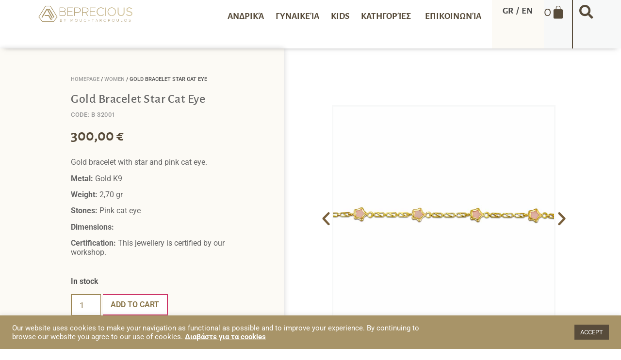

--- FILE ---
content_type: text/html; charset=UTF-8
request_url: https://beprecious.gr/en/product/vrachioli-chryso-asteri-mati-tis-gatas/
body_size: 33754
content:
<!doctype html>
<html lang="en-US">
<head>
<meta charset="UTF-8">
<meta name="viewport" content="width=device-width, initial-scale=1">
<link rel="profile" href="https://gmpg.org/xfn/11">
<meta name='robots' content='index, follow, max-image-preview:large, max-snippet:-1, max-video-preview:-1' />
<style>img:is([sizes="auto" i], [sizes^="auto," i]) { contain-intrinsic-size: 3000px 1500px }</style>
<!-- This site is optimized with the Yoast SEO plugin v26.2 - https://yoast.com/wordpress/plugins/seo/ -->
<title>Βραχιόλι χρυσό αστέρι μάτι της γάτας - Be Precious</title>
<link rel="canonical" href="https://beprecious.gr/en/product/vrachioli-chryso-asteri-mati-tis-gatas/" />
<meta property="og:locale" content="en_US" />
<meta property="og:type" content="article" />
<meta property="og:title" content="Βραχιόλι χρυσό αστέρι μάτι της γάτας - Be Precious" />
<meta property="og:description" content="Βραχιόλι χρυσό με αστέρι και ροζ  μάτι της γάτας.  Μέταλλο: Χρυσός Κ9  Βάρος: 2,70 gr  Πέτρες: Ροζ  μάτι της γάτας  Διαστάσεις:  Πιστοποίηση: Το παρόν κόσμημα συνοδεύεται από γραπτή πιστοποίηση του εργαστηρίου μας." />
<meta property="og:url" content="https://beprecious.gr/en/product/vrachioli-chryso-asteri-mati-tis-gatas/" />
<meta property="og:site_name" content="Be Precious" />
<meta property="article:publisher" content="https://www.facebook.com/Mouchtaropoulos" />
<meta property="article:modified_time" content="2025-09-06T10:24:45+00:00" />
<meta property="og:image" content="https://beprecious.gr/wp-content/uploads/2022/02/BRAXIOLI-XRYSO-ME-ASTERIA-B-32001.jpg" />
<meta property="og:image:width" content="1000" />
<meta property="og:image:height" content="1000" />
<meta property="og:image:type" content="image/jpeg" />
<meta name="twitter:card" content="summary_large_image" />
<script type="application/ld+json" class="yoast-schema-graph">{"@context":"https://schema.org","@graph":[{"@type":"WebPage","@id":"https://beprecious.gr/product/vrachioli-chryso-asteri-mati-tis-gatas/","url":"https://beprecious.gr/product/vrachioli-chryso-asteri-mati-tis-gatas/","name":"Βραχιόλι χρυσό αστέρι μάτι της γάτας - Be Precious","isPartOf":{"@id":"https://beprecious.gr/#website"},"primaryImageOfPage":{"@id":"https://beprecious.gr/product/vrachioli-chryso-asteri-mati-tis-gatas/#primaryimage"},"image":{"@id":"https://beprecious.gr/product/vrachioli-chryso-asteri-mati-tis-gatas/#primaryimage"},"thumbnailUrl":"https://beprecious.gr/wp-content/uploads/2022/02/BRAXIOLI-XRYSO-ME-ASTERIA-B-32001.jpg","datePublished":"2022-02-02T12:05:28+00:00","dateModified":"2025-09-06T10:24:45+00:00","breadcrumb":{"@id":"https://beprecious.gr/product/vrachioli-chryso-asteri-mati-tis-gatas/#breadcrumb"},"inLanguage":"en-US","potentialAction":[{"@type":"ReadAction","target":["https://beprecious.gr/product/vrachioli-chryso-asteri-mati-tis-gatas/"]}]},{"@type":"ImageObject","inLanguage":"en-US","@id":"https://beprecious.gr/product/vrachioli-chryso-asteri-mati-tis-gatas/#primaryimage","url":"https://beprecious.gr/wp-content/uploads/2022/02/BRAXIOLI-XRYSO-ME-ASTERIA-B-32001.jpg","contentUrl":"https://beprecious.gr/wp-content/uploads/2022/02/BRAXIOLI-XRYSO-ME-ASTERIA-B-32001.jpg","width":1000,"height":1000,"caption":"BRAXIOLI-XRYSO-ME-ASTERIA-B-32001"},{"@type":"BreadcrumbList","@id":"https://beprecious.gr/product/vrachioli-chryso-asteri-mati-tis-gatas/#breadcrumb","itemListElement":[{"@type":"ListItem","position":1,"name":"Αρχική","item":"https://beprecious.gr/"},{"@type":"ListItem","position":2,"name":"Shop","item":"https://beprecious.gr/shop/"},{"@type":"ListItem","position":3,"name":"Βραχιόλι χρυσό αστέρι μάτι της γάτας"}]},{"@type":"WebSite","@id":"https://beprecious.gr/#website","url":"https://beprecious.gr/","name":"Be Precious","description":"Jewelry Addiction","publisher":{"@id":"https://beprecious.gr/#organization"},"potentialAction":[{"@type":"SearchAction","target":{"@type":"EntryPoint","urlTemplate":"https://beprecious.gr/?s={search_term_string}"},"query-input":{"@type":"PropertyValueSpecification","valueRequired":true,"valueName":"search_term_string"}}],"inLanguage":"en-US"},{"@type":"Organization","@id":"https://beprecious.gr/#organization","name":"Be Precious by Mouchtaropoulos","url":"https://beprecious.gr/","logo":{"@type":"ImageObject","inLanguage":"en-US","@id":"https://beprecious.gr/#/schema/logo/image/","url":"https://beprecious.gr/wp-content/uploads/2021/03/Be-Precious-Logo-03.png","contentUrl":"https://beprecious.gr/wp-content/uploads/2021/03/Be-Precious-Logo-03.png","width":798,"height":151,"caption":"Be Precious by Mouchtaropoulos"},"image":{"@id":"https://beprecious.gr/#/schema/logo/image/"},"sameAs":["https://www.facebook.com/Mouchtaropoulos","https://www.instagram.com/beprecious.gr/?hl=el"]}]}</script>
<!-- / Yoast SEO plugin. -->
<link rel='dns-prefetch' href='//www.googletagmanager.com' />
<link rel="alternate" type="application/rss+xml" title="Be Precious &raquo; Feed" href="https://beprecious.gr/en/feed/" />
<link rel="alternate" type="application/rss+xml" title="Be Precious &raquo; Comments Feed" href="https://beprecious.gr/en/comments/feed/" />
<!-- <link rel='stylesheet' id='premium-addons-css' href='https://beprecious.gr/wp-content/plugins/premium-addons-for-elementor/assets/frontend/min-css/premium-addons.min.css?ver=4.11.45' media='all' /> -->
<!-- <link rel='stylesheet' id='wp-block-library-css' href='https://beprecious.gr/wp-includes/css/dist/block-library/style.min.css?ver=6.8.3' media='all' /> -->
<link rel="stylesheet" type="text/css" href="//beprecious.gr/wp-content/cache/wpfc-minified/kwvm6ebo/h5csb.css" media="all"/>
<style id='global-styles-inline-css'>
:root{--wp--preset--aspect-ratio--square: 1;--wp--preset--aspect-ratio--4-3: 4/3;--wp--preset--aspect-ratio--3-4: 3/4;--wp--preset--aspect-ratio--3-2: 3/2;--wp--preset--aspect-ratio--2-3: 2/3;--wp--preset--aspect-ratio--16-9: 16/9;--wp--preset--aspect-ratio--9-16: 9/16;--wp--preset--color--black: #000000;--wp--preset--color--cyan-bluish-gray: #abb8c3;--wp--preset--color--white: #ffffff;--wp--preset--color--pale-pink: #f78da7;--wp--preset--color--vivid-red: #cf2e2e;--wp--preset--color--luminous-vivid-orange: #ff6900;--wp--preset--color--luminous-vivid-amber: #fcb900;--wp--preset--color--light-green-cyan: #7bdcb5;--wp--preset--color--vivid-green-cyan: #00d084;--wp--preset--color--pale-cyan-blue: #8ed1fc;--wp--preset--color--vivid-cyan-blue: #0693e3;--wp--preset--color--vivid-purple: #9b51e0;--wp--preset--gradient--vivid-cyan-blue-to-vivid-purple: linear-gradient(135deg,rgba(6,147,227,1) 0%,rgb(155,81,224) 100%);--wp--preset--gradient--light-green-cyan-to-vivid-green-cyan: linear-gradient(135deg,rgb(122,220,180) 0%,rgb(0,208,130) 100%);--wp--preset--gradient--luminous-vivid-amber-to-luminous-vivid-orange: linear-gradient(135deg,rgba(252,185,0,1) 0%,rgba(255,105,0,1) 100%);--wp--preset--gradient--luminous-vivid-orange-to-vivid-red: linear-gradient(135deg,rgba(255,105,0,1) 0%,rgb(207,46,46) 100%);--wp--preset--gradient--very-light-gray-to-cyan-bluish-gray: linear-gradient(135deg,rgb(238,238,238) 0%,rgb(169,184,195) 100%);--wp--preset--gradient--cool-to-warm-spectrum: linear-gradient(135deg,rgb(74,234,220) 0%,rgb(151,120,209) 20%,rgb(207,42,186) 40%,rgb(238,44,130) 60%,rgb(251,105,98) 80%,rgb(254,248,76) 100%);--wp--preset--gradient--blush-light-purple: linear-gradient(135deg,rgb(255,206,236) 0%,rgb(152,150,240) 100%);--wp--preset--gradient--blush-bordeaux: linear-gradient(135deg,rgb(254,205,165) 0%,rgb(254,45,45) 50%,rgb(107,0,62) 100%);--wp--preset--gradient--luminous-dusk: linear-gradient(135deg,rgb(255,203,112) 0%,rgb(199,81,192) 50%,rgb(65,88,208) 100%);--wp--preset--gradient--pale-ocean: linear-gradient(135deg,rgb(255,245,203) 0%,rgb(182,227,212) 50%,rgb(51,167,181) 100%);--wp--preset--gradient--electric-grass: linear-gradient(135deg,rgb(202,248,128) 0%,rgb(113,206,126) 100%);--wp--preset--gradient--midnight: linear-gradient(135deg,rgb(2,3,129) 0%,rgb(40,116,252) 100%);--wp--preset--font-size--small: 13px;--wp--preset--font-size--medium: 20px;--wp--preset--font-size--large: 36px;--wp--preset--font-size--x-large: 42px;--wp--preset--spacing--20: 0.44rem;--wp--preset--spacing--30: 0.67rem;--wp--preset--spacing--40: 1rem;--wp--preset--spacing--50: 1.5rem;--wp--preset--spacing--60: 2.25rem;--wp--preset--spacing--70: 3.38rem;--wp--preset--spacing--80: 5.06rem;--wp--preset--shadow--natural: 6px 6px 9px rgba(0, 0, 0, 0.2);--wp--preset--shadow--deep: 12px 12px 50px rgba(0, 0, 0, 0.4);--wp--preset--shadow--sharp: 6px 6px 0px rgba(0, 0, 0, 0.2);--wp--preset--shadow--outlined: 6px 6px 0px -3px rgba(255, 255, 255, 1), 6px 6px rgba(0, 0, 0, 1);--wp--preset--shadow--crisp: 6px 6px 0px rgba(0, 0, 0, 1);}:root { --wp--style--global--content-size: 800px;--wp--style--global--wide-size: 1200px; }:where(body) { margin: 0; }.wp-site-blocks > .alignleft { float: left; margin-right: 2em; }.wp-site-blocks > .alignright { float: right; margin-left: 2em; }.wp-site-blocks > .aligncenter { justify-content: center; margin-left: auto; margin-right: auto; }:where(.wp-site-blocks) > * { margin-block-start: 24px; margin-block-end: 0; }:where(.wp-site-blocks) > :first-child { margin-block-start: 0; }:where(.wp-site-blocks) > :last-child { margin-block-end: 0; }:root { --wp--style--block-gap: 24px; }:root :where(.is-layout-flow) > :first-child{margin-block-start: 0;}:root :where(.is-layout-flow) > :last-child{margin-block-end: 0;}:root :where(.is-layout-flow) > *{margin-block-start: 24px;margin-block-end: 0;}:root :where(.is-layout-constrained) > :first-child{margin-block-start: 0;}:root :where(.is-layout-constrained) > :last-child{margin-block-end: 0;}:root :where(.is-layout-constrained) > *{margin-block-start: 24px;margin-block-end: 0;}:root :where(.is-layout-flex){gap: 24px;}:root :where(.is-layout-grid){gap: 24px;}.is-layout-flow > .alignleft{float: left;margin-inline-start: 0;margin-inline-end: 2em;}.is-layout-flow > .alignright{float: right;margin-inline-start: 2em;margin-inline-end: 0;}.is-layout-flow > .aligncenter{margin-left: auto !important;margin-right: auto !important;}.is-layout-constrained > .alignleft{float: left;margin-inline-start: 0;margin-inline-end: 2em;}.is-layout-constrained > .alignright{float: right;margin-inline-start: 2em;margin-inline-end: 0;}.is-layout-constrained > .aligncenter{margin-left: auto !important;margin-right: auto !important;}.is-layout-constrained > :where(:not(.alignleft):not(.alignright):not(.alignfull)){max-width: var(--wp--style--global--content-size);margin-left: auto !important;margin-right: auto !important;}.is-layout-constrained > .alignwide{max-width: var(--wp--style--global--wide-size);}body .is-layout-flex{display: flex;}.is-layout-flex{flex-wrap: wrap;align-items: center;}.is-layout-flex > :is(*, div){margin: 0;}body .is-layout-grid{display: grid;}.is-layout-grid > :is(*, div){margin: 0;}body{padding-top: 0px;padding-right: 0px;padding-bottom: 0px;padding-left: 0px;}a:where(:not(.wp-element-button)){text-decoration: underline;}:root :where(.wp-element-button, .wp-block-button__link){background-color: #32373c;border-width: 0;color: #fff;font-family: inherit;font-size: inherit;line-height: inherit;padding: calc(0.667em + 2px) calc(1.333em + 2px);text-decoration: none;}.has-black-color{color: var(--wp--preset--color--black) !important;}.has-cyan-bluish-gray-color{color: var(--wp--preset--color--cyan-bluish-gray) !important;}.has-white-color{color: var(--wp--preset--color--white) !important;}.has-pale-pink-color{color: var(--wp--preset--color--pale-pink) !important;}.has-vivid-red-color{color: var(--wp--preset--color--vivid-red) !important;}.has-luminous-vivid-orange-color{color: var(--wp--preset--color--luminous-vivid-orange) !important;}.has-luminous-vivid-amber-color{color: var(--wp--preset--color--luminous-vivid-amber) !important;}.has-light-green-cyan-color{color: var(--wp--preset--color--light-green-cyan) !important;}.has-vivid-green-cyan-color{color: var(--wp--preset--color--vivid-green-cyan) !important;}.has-pale-cyan-blue-color{color: var(--wp--preset--color--pale-cyan-blue) !important;}.has-vivid-cyan-blue-color{color: var(--wp--preset--color--vivid-cyan-blue) !important;}.has-vivid-purple-color{color: var(--wp--preset--color--vivid-purple) !important;}.has-black-background-color{background-color: var(--wp--preset--color--black) !important;}.has-cyan-bluish-gray-background-color{background-color: var(--wp--preset--color--cyan-bluish-gray) !important;}.has-white-background-color{background-color: var(--wp--preset--color--white) !important;}.has-pale-pink-background-color{background-color: var(--wp--preset--color--pale-pink) !important;}.has-vivid-red-background-color{background-color: var(--wp--preset--color--vivid-red) !important;}.has-luminous-vivid-orange-background-color{background-color: var(--wp--preset--color--luminous-vivid-orange) !important;}.has-luminous-vivid-amber-background-color{background-color: var(--wp--preset--color--luminous-vivid-amber) !important;}.has-light-green-cyan-background-color{background-color: var(--wp--preset--color--light-green-cyan) !important;}.has-vivid-green-cyan-background-color{background-color: var(--wp--preset--color--vivid-green-cyan) !important;}.has-pale-cyan-blue-background-color{background-color: var(--wp--preset--color--pale-cyan-blue) !important;}.has-vivid-cyan-blue-background-color{background-color: var(--wp--preset--color--vivid-cyan-blue) !important;}.has-vivid-purple-background-color{background-color: var(--wp--preset--color--vivid-purple) !important;}.has-black-border-color{border-color: var(--wp--preset--color--black) !important;}.has-cyan-bluish-gray-border-color{border-color: var(--wp--preset--color--cyan-bluish-gray) !important;}.has-white-border-color{border-color: var(--wp--preset--color--white) !important;}.has-pale-pink-border-color{border-color: var(--wp--preset--color--pale-pink) !important;}.has-vivid-red-border-color{border-color: var(--wp--preset--color--vivid-red) !important;}.has-luminous-vivid-orange-border-color{border-color: var(--wp--preset--color--luminous-vivid-orange) !important;}.has-luminous-vivid-amber-border-color{border-color: var(--wp--preset--color--luminous-vivid-amber) !important;}.has-light-green-cyan-border-color{border-color: var(--wp--preset--color--light-green-cyan) !important;}.has-vivid-green-cyan-border-color{border-color: var(--wp--preset--color--vivid-green-cyan) !important;}.has-pale-cyan-blue-border-color{border-color: var(--wp--preset--color--pale-cyan-blue) !important;}.has-vivid-cyan-blue-border-color{border-color: var(--wp--preset--color--vivid-cyan-blue) !important;}.has-vivid-purple-border-color{border-color: var(--wp--preset--color--vivid-purple) !important;}.has-vivid-cyan-blue-to-vivid-purple-gradient-background{background: var(--wp--preset--gradient--vivid-cyan-blue-to-vivid-purple) !important;}.has-light-green-cyan-to-vivid-green-cyan-gradient-background{background: var(--wp--preset--gradient--light-green-cyan-to-vivid-green-cyan) !important;}.has-luminous-vivid-amber-to-luminous-vivid-orange-gradient-background{background: var(--wp--preset--gradient--luminous-vivid-amber-to-luminous-vivid-orange) !important;}.has-luminous-vivid-orange-to-vivid-red-gradient-background{background: var(--wp--preset--gradient--luminous-vivid-orange-to-vivid-red) !important;}.has-very-light-gray-to-cyan-bluish-gray-gradient-background{background: var(--wp--preset--gradient--very-light-gray-to-cyan-bluish-gray) !important;}.has-cool-to-warm-spectrum-gradient-background{background: var(--wp--preset--gradient--cool-to-warm-spectrum) !important;}.has-blush-light-purple-gradient-background{background: var(--wp--preset--gradient--blush-light-purple) !important;}.has-blush-bordeaux-gradient-background{background: var(--wp--preset--gradient--blush-bordeaux) !important;}.has-luminous-dusk-gradient-background{background: var(--wp--preset--gradient--luminous-dusk) !important;}.has-pale-ocean-gradient-background{background: var(--wp--preset--gradient--pale-ocean) !important;}.has-electric-grass-gradient-background{background: var(--wp--preset--gradient--electric-grass) !important;}.has-midnight-gradient-background{background: var(--wp--preset--gradient--midnight) !important;}.has-small-font-size{font-size: var(--wp--preset--font-size--small) !important;}.has-medium-font-size{font-size: var(--wp--preset--font-size--medium) !important;}.has-large-font-size{font-size: var(--wp--preset--font-size--large) !important;}.has-x-large-font-size{font-size: var(--wp--preset--font-size--x-large) !important;}
:root :where(.wp-block-pullquote){font-size: 1.5em;line-height: 1.6;}
</style>
<!-- <link rel='stylesheet' id='cookie-law-info-css' href='https://beprecious.gr/wp-content/plugins/cookie-law-info/legacy/public/css/cookie-law-info-public.css?ver=3.3.6' media='all' /> -->
<!-- <link rel='stylesheet' id='cookie-law-info-gdpr-css' href='https://beprecious.gr/wp-content/plugins/cookie-law-info/legacy/public/css/cookie-law-info-gdpr.css?ver=3.3.6' media='all' /> -->
<!-- <link rel='stylesheet' id='photoswipe-css' href='https://beprecious.gr/wp-content/plugins/woocommerce/assets/css/photoswipe/photoswipe.min.css?ver=10.3.3' media='all' /> -->
<!-- <link rel='stylesheet' id='photoswipe-default-skin-css' href='https://beprecious.gr/wp-content/plugins/woocommerce/assets/css/photoswipe/default-skin/default-skin.min.css?ver=10.3.3' media='all' /> -->
<!-- <link rel='stylesheet' id='woocommerce-layout-css' href='https://beprecious.gr/wp-content/plugins/woocommerce/assets/css/woocommerce-layout.css?ver=10.3.3' media='all' /> -->
<link rel="stylesheet" type="text/css" href="//beprecious.gr/wp-content/cache/wpfc-minified/kxiw2tro/h5gqo.css" media="all"/>
<!-- <link rel='stylesheet' id='woocommerce-smallscreen-css' href='https://beprecious.gr/wp-content/plugins/woocommerce/assets/css/woocommerce-smallscreen.css?ver=10.3.3' media='only screen and (max-width: 768px)' /> -->
<link rel="stylesheet" type="text/css" href="//beprecious.gr/wp-content/cache/wpfc-minified/kaf60p19/h5csb.css" media="only screen and (max-width: 768px)"/>
<!-- <link rel='stylesheet' id='woocommerce-general-css' href='https://beprecious.gr/wp-content/plugins/woocommerce/assets/css/woocommerce.css?ver=10.3.3' media='all' /> -->
<link rel="stylesheet" type="text/css" href="//beprecious.gr/wp-content/cache/wpfc-minified/2elfrf5k/h5csb.css" media="all"/>
<style id='woocommerce-inline-inline-css'>
.woocommerce form .form-row .required { visibility: visible; }
</style>
<!-- <link rel='stylesheet' id='wpccp-css' href='https://beprecious.gr/wp-content/plugins/wp-content-copy-protection/assets/css/style.min.css?ver=1690276130' media='all' /> -->
<!-- <link rel='stylesheet' id='trp-language-switcher-style-css' href='https://beprecious.gr/wp-content/plugins/translatepress-multilingual/assets/css/trp-language-switcher.css?ver=3.0.1' media='all' /> -->
<!-- <link rel='stylesheet' id='brands-styles-css' href='https://beprecious.gr/wp-content/plugins/woocommerce/assets/css/brands.css?ver=10.3.3' media='all' /> -->
<!-- <link rel='stylesheet' id='hello-elementor-css' href='https://beprecious.gr/wp-content/themes/hello-elementor/assets/css/reset.css?ver=3.4.5' media='all' /> -->
<!-- <link rel='stylesheet' id='hello-elementor-theme-style-css' href='https://beprecious.gr/wp-content/themes/hello-elementor/assets/css/theme.css?ver=3.4.5' media='all' /> -->
<!-- <link rel='stylesheet' id='hello-elementor-header-footer-css' href='https://beprecious.gr/wp-content/themes/hello-elementor/assets/css/header-footer.css?ver=3.4.5' media='all' /> -->
<!-- <link rel='stylesheet' id='elementor-frontend-css' href='https://beprecious.gr/wp-content/plugins/elementor/assets/css/frontend.min.css?ver=3.32.5' media='all' /> -->
<link rel="stylesheet" type="text/css" href="//beprecious.gr/wp-content/cache/wpfc-minified/1cekmj3t/h5css.css" media="all"/>
<style id='elementor-frontend-inline-css'>
.elementor-kit-6{--e-global-color-primary:#584C3B;--e-global-color-secondary:#79603C;--e-global-color-text:#4D4D4D;--e-global-color-accent:#9C8655;--e-global-color-792c532:#F7F8F8;--e-global-color-fc80449:#F8F4E6;--e-global-color-2899895:#666666;--e-global-color-a83738d:#999999;--e-global-color-725b14f:#897240;--e-global-typography-primary-font-family:"Alegreya Sans";--e-global-typography-primary-font-weight:600;--e-global-typography-secondary-font-family:"Alegreya Sans";--e-global-typography-secondary-font-weight:400;--e-global-typography-text-font-family:"Alegreya Sans";--e-global-typography-text-font-weight:400;--e-global-typography-accent-font-family:"Alegreya Sans";--e-global-typography-accent-font-weight:500;color:var( --e-global-color-text );}.elementor-kit-6 e-page-transition{background-color:#FFBC7D;}.elementor-kit-6 a{color:var( --e-global-color-text );}.elementor-kit-6 a:hover{color:var( --e-global-color-accent );}.elementor-section.elementor-section-boxed > .elementor-container{max-width:1200px;}.e-con{--container-max-width:1200px;}.elementor-widget:not(:last-child){margin-block-end:10px;}.elementor-element{--widgets-spacing:10px 10px;--widgets-spacing-row:10px;--widgets-spacing-column:10px;}{}h1.entry-title{display:var(--page-title-display);}@media(max-width:1024px){.elementor-section.elementor-section-boxed > .elementor-container{max-width:1024px;}.e-con{--container-max-width:1024px;}}@media(max-width:767px){.elementor-section.elementor-section-boxed > .elementor-container{max-width:767px;}.e-con{--container-max-width:767px;}}
.elementor-41 .elementor-element.elementor-element-4ebf809{--display:flex;--min-height:150px;--flex-direction:row;--container-widget-width:calc( ( 1 - var( --container-widget-flex-grow ) ) * 100% );--container-widget-height:100%;--container-widget-flex-grow:1;--container-widget-align-self:stretch;--flex-wrap-mobile:wrap;--align-items:stretch;--gap:0px 0px;--row-gap:0px;--column-gap:0px;box-shadow:0px 0px 10px 0px rgba(0,0,0,0.15);--padding-top:0%;--padding-bottom:0%;--padding-left:8%;--padding-right:0%;--z-index:1;}.elementor-41 .elementor-element.elementor-element-4ebf809:not(.elementor-motion-effects-element-type-background), .elementor-41 .elementor-element.elementor-element-4ebf809 > .elementor-motion-effects-container > .elementor-motion-effects-layer{background-color:#ffffff;}.elementor-41 .elementor-element.elementor-element-4ebf809 .elementor-repeater-item-2524151.jet-parallax-section__layout .jet-parallax-section__image{background-size:auto;}.elementor-41 .elementor-element.elementor-element-1f58735{--display:flex;--margin-top:0px;--margin-bottom:0px;--margin-left:0px;--margin-right:0px;--padding-top:8%;--padding-bottom:0%;--padding-left:0%;--padding-right:0%;}.elementor-41 .elementor-element.elementor-element-1f58735:not(.elementor-motion-effects-element-type-background), .elementor-41 .elementor-element.elementor-element-1f58735 > .elementor-motion-effects-container > .elementor-motion-effects-layer{background-color:#F8F4E64F;}.elementor-widget-woocommerce-menu-cart .elementor-menu-cart__toggle .elementor-button{font-family:var( --e-global-typography-primary-font-family ), Sans-serif;font-weight:var( --e-global-typography-primary-font-weight );}.elementor-widget-woocommerce-menu-cart .elementor-menu-cart__product-name a{font-family:var( --e-global-typography-primary-font-family ), Sans-serif;font-weight:var( --e-global-typography-primary-font-weight );}.elementor-widget-woocommerce-menu-cart .elementor-menu-cart__product-price{font-family:var( --e-global-typography-primary-font-family ), Sans-serif;font-weight:var( --e-global-typography-primary-font-weight );}.elementor-widget-woocommerce-menu-cart .elementor-menu-cart__footer-buttons .elementor-button{font-family:var( --e-global-typography-primary-font-family ), Sans-serif;font-weight:var( --e-global-typography-primary-font-weight );}.elementor-widget-woocommerce-menu-cart .elementor-menu-cart__footer-buttons a.elementor-button--view-cart{font-family:var( --e-global-typography-primary-font-family ), Sans-serif;font-weight:var( --e-global-typography-primary-font-weight );}.elementor-widget-woocommerce-menu-cart .elementor-menu-cart__footer-buttons a.elementor-button--checkout{font-family:var( --e-global-typography-primary-font-family ), Sans-serif;font-weight:var( --e-global-typography-primary-font-weight );}.elementor-widget-woocommerce-menu-cart .woocommerce-mini-cart__empty-message{font-family:var( --e-global-typography-primary-font-family ), Sans-serif;font-weight:var( --e-global-typography-primary-font-weight );}.elementor-41 .elementor-element.elementor-element-f01098c .elementor-menu-cart__close-button, .elementor-41 .elementor-element.elementor-element-f01098c .elementor-menu-cart__close-button-custom{margin-left:auto;}.elementor-41 .elementor-element.elementor-element-f01098c{--main-alignment:right;--price-quantity-position--grid-template-rows:auto 75%;--price-quantity-position--align-self:start;--divider-style:none;--subtotal-divider-style:none;--elementor-remove-from-cart-button:none;--remove-from-cart-button:block;--toggle-button-icon-color:var( --e-global-color-primary );--toggle-button-icon-hover-color:var( --e-global-color-accent );--toggle-button-border-width:0px;--toggle-icon-size:32px;--toggle-icon-padding:6px 14px 0px 0px;--cart-border-style:solid;--cart-border-color:var( --e-global-color-secondary );--cart-close-icon-size:28px;--cart-close-button-color:var( --e-global-color-primary );--cart-close-button-hover-color:var( --e-global-color-accent );--remove-item-button-size:28px;--remove-item-button-color:var( --e-global-color-2899895 );--remove-item-button-hover-color:var( --e-global-color-primary );--menu-cart-subtotal-color:var( --e-global-color-secondary );--menu-cart-subtotal-text-align:center;--product-price-color:var( --e-global-color-secondary );--cart-footer-layout:1fr;--products-max-height-sidecart:calc(100vh - 300px);--products-max-height-minicart:calc(100vh - 450px);--space-between-buttons:10px;--view-cart-button-text-color:var( --e-global-color-primary );--view-cart-button-background-color:#FFFFFF;--view-cart-button-hover-text-color:var( --e-global-color-792c532 );--view-cart-button-hover-background-color:var( --e-global-color-primary );--checkout-button-text-color:var( --e-global-color-792c532 );--checkout-button-background-color:var( --e-global-color-primary );--checkout-button-hover-text-color:var( --e-global-color-792c532 );--checkout-button-hover-background-color:var( --e-global-color-accent );--empty-message-color:var( --e-global-color-text );--empty-message-alignment:left;}.elementor-41 .elementor-element.elementor-element-f01098c.elementor-menu-cart--cart-type-mini-cart .elementor-menu-cart__container{right:0;left:auto;transform:none;}.elementor-41 .elementor-element.elementor-element-f01098c .elementor-menu-cart__main{border-width:2px 2px 2px 2px;}.elementor-41 .elementor-element.elementor-element-f01098c .elementor-menu-cart__subtotal{font-weight:500;text-transform:uppercase;}.elementor-41 .elementor-element.elementor-element-f01098c .widget_shopping_cart_content{--subtotal-divider-style:solid;--subtotal-divider-top-width:2px;--subtotal-divider-right-width:0px;--subtotal-divider-bottom-width:2px;--subtotal-divider-left-width:0px;--subtotal-divider-color:var( --e-global-color-secondary );}.elementor-41 .elementor-element.elementor-element-f01098c .elementor-menu-cart__product-name a{font-family:"Alegreya Sans", Sans-serif;font-size:22px;font-weight:600;text-transform:capitalize;line-height:1.2em;letter-spacing:0.8px;color:var( --e-global-color-text );}.elementor-41 .elementor-element.elementor-element-f01098c .elementor-menu-cart__product-name a:hover{color:var( --e-global-color-secondary );}.elementor-41 .elementor-element.elementor-element-f01098c .elementor-menu-cart__product-price{font-family:"Alegreya Sans", Sans-serif;font-size:19px;font-weight:600;}.elementor-41 .elementor-element.elementor-element-f01098c .elementor-menu-cart__footer-buttons .elementor-button{font-family:"Alegreya Sans", Sans-serif;font-weight:600;text-transform:uppercase;letter-spacing:0.5px;}.elementor-41 .elementor-element.elementor-element-f01098c .elementor-menu-cart__footer-buttons .elementor-button--view-cart:hover{border-color:var( --e-global-color-primary );}.elementor-41 .elementor-element.elementor-element-f01098c .elementor-button--view-cart{border-style:solid;border-width:2px 2px 2px 2px;border-color:var( --e-global-color-primary );}.elementor-41 .elementor-element.elementor-element-f01098c .elementor-menu-cart__footer-buttons a.elementor-button--checkout{font-family:"Alegreya Sans", Sans-serif;font-size:20px;font-weight:600;letter-spacing:0.8px;}.elementor-41 .elementor-element.elementor-element-f01098c .woocommerce-mini-cart__empty-message{font-family:"Alegreya Sans", Sans-serif;font-size:18px;font-weight:600;}.elementor-widget-search-form input[type="search"].elementor-search-form__input{font-family:var( --e-global-typography-text-font-family ), Sans-serif;font-weight:var( --e-global-typography-text-font-weight );}.elementor-widget-search-form .elementor-search-form__input,
.elementor-widget-search-form .elementor-search-form__icon,
.elementor-widget-search-form .elementor-lightbox .dialog-lightbox-close-button,
.elementor-widget-search-form .elementor-lightbox .dialog-lightbox-close-button:hover,
.elementor-widget-search-form.elementor-search-form--skin-full_screen input[type="search"].elementor-search-form__input{color:var( --e-global-color-text );fill:var( --e-global-color-text );}.elementor-widget-search-form .elementor-search-form__submit{font-family:var( --e-global-typography-text-font-family ), Sans-serif;font-weight:var( --e-global-typography-text-font-weight );background-color:var( --e-global-color-secondary );}.elementor-41 .elementor-element.elementor-element-68239c6 > .elementor-widget-container{padding:0% 0% 0% 6%;border-style:solid;border-width:0px 0px 0px 2px;border-color:var( --e-global-color-primary );}.elementor-41 .elementor-element.elementor-element-68239c6 .elementor-search-form{text-align:left;}.elementor-41 .elementor-element.elementor-element-68239c6 .elementor-search-form__toggle{--e-search-form-toggle-size:40px;--e-search-form-toggle-color:var( --e-global-color-primary );--e-search-form-toggle-background-color:#FFFBFB00;--e-search-form-toggle-icon-size:calc(56em / 100);}.elementor-41 .elementor-element.elementor-element-68239c6.elementor-search-form--skin-full_screen .elementor-search-form__container{background-color:#584C3BE8;}.elementor-41 .elementor-element.elementor-element-68239c6 input[type="search"].elementor-search-form__input{font-family:"Alegreya Sans", Sans-serif;font-size:29px;font-weight:500;}.elementor-41 .elementor-element.elementor-element-68239c6 .elementor-search-form__input,
.elementor-41 .elementor-element.elementor-element-68239c6 .elementor-search-form__icon,
.elementor-41 .elementor-element.elementor-element-68239c6 .elementor-lightbox .dialog-lightbox-close-button,
.elementor-41 .elementor-element.elementor-element-68239c6 .elementor-lightbox .dialog-lightbox-close-button:hover,
.elementor-41 .elementor-element.elementor-element-68239c6.elementor-search-form--skin-full_screen input[type="search"].elementor-search-form__input{color:var( --e-global-color-792c532 );fill:var( --e-global-color-792c532 );}.elementor-41 .elementor-element.elementor-element-68239c6:not(.elementor-search-form--skin-full_screen) .elementor-search-form__container{border-color:#FFFFFF;border-width:0px 0px 2px 0px;border-radius:0px;}.elementor-41 .elementor-element.elementor-element-68239c6.elementor-search-form--skin-full_screen input[type="search"].elementor-search-form__input{border-color:#FFFFFF;border-width:0px 0px 2px 0px;border-radius:0px;}.elementor-41 .elementor-element.elementor-element-68239c6:not(.elementor-search-form--skin-full_screen) .elementor-search-form--focus .elementor-search-form__input,
.elementor-41 .elementor-element.elementor-element-68239c6 .elementor-search-form--focus .elementor-search-form__icon,
.elementor-41 .elementor-element.elementor-element-68239c6 .elementor-lightbox .dialog-lightbox-close-button:hover,
.elementor-41 .elementor-element.elementor-element-68239c6.elementor-search-form--skin-full_screen input[type="search"].elementor-search-form__input:focus{color:#FFFFFF;fill:#FFFFFF;}.elementor-41 .elementor-element.elementor-element-68239c6 .elementor-search-form__toggle:hover{--e-search-form-toggle-color:var( --e-global-color-accent );}.elementor-41 .elementor-element.elementor-element-68239c6 .elementor-search-form__toggle:focus{--e-search-form-toggle-color:var( --e-global-color-accent );}.elementor-41 .elementor-element.elementor-element-5439e12{--display:flex;--margin-top:0px;--margin-bottom:0px;--margin-left:0px;--margin-right:0px;--padding-top:12%;--padding-bottom:0%;--padding-left:0%;--padding-right:5%;}.elementor-41 .elementor-element.elementor-element-5439e12:not(.elementor-motion-effects-element-type-background), .elementor-41 .elementor-element.elementor-element-5439e12 > .elementor-motion-effects-container > .elementor-motion-effects-layer{background-color:var( --e-global-color-792c532 );}.elementor-widget-nav-menu .elementor-nav-menu .elementor-item{font-family:var( --e-global-typography-primary-font-family ), Sans-serif;font-weight:var( --e-global-typography-primary-font-weight );}.elementor-widget-nav-menu .elementor-nav-menu--main .elementor-item{color:var( --e-global-color-text );fill:var( --e-global-color-text );}.elementor-widget-nav-menu .elementor-nav-menu--main .elementor-item:hover,
.elementor-widget-nav-menu .elementor-nav-menu--main .elementor-item.elementor-item-active,
.elementor-widget-nav-menu .elementor-nav-menu--main .elementor-item.highlighted,
.elementor-widget-nav-menu .elementor-nav-menu--main .elementor-item:focus{color:var( --e-global-color-accent );fill:var( --e-global-color-accent );}.elementor-widget-nav-menu .elementor-nav-menu--main:not(.e--pointer-framed) .elementor-item:before,
.elementor-widget-nav-menu .elementor-nav-menu--main:not(.e--pointer-framed) .elementor-item:after{background-color:var( --e-global-color-accent );}.elementor-widget-nav-menu .e--pointer-framed .elementor-item:before,
.elementor-widget-nav-menu .e--pointer-framed .elementor-item:after{border-color:var( --e-global-color-accent );}.elementor-widget-nav-menu{--e-nav-menu-divider-color:var( --e-global-color-text );}.elementor-widget-nav-menu .elementor-nav-menu--dropdown .elementor-item, .elementor-widget-nav-menu .elementor-nav-menu--dropdown  .elementor-sub-item{font-family:var( --e-global-typography-accent-font-family ), Sans-serif;font-weight:var( --e-global-typography-accent-font-weight );}.elementor-41 .elementor-element.elementor-element-6b9dbea .elementor-nav-menu .elementor-item{font-family:"Alegreya Sans", Sans-serif;font-size:19px;font-weight:600;}.elementor-41 .elementor-element.elementor-element-6b9dbea .elementor-nav-menu--main .elementor-item.elementor-item-active{color:var( --e-global-color-accent );}.elementor-41 .elementor-element.elementor-element-6b9dbea .e--pointer-framed .elementor-item:before{border-width:0px;}.elementor-41 .elementor-element.elementor-element-6b9dbea .e--pointer-framed.e--animation-draw .elementor-item:before{border-width:0 0 0px 0px;}.elementor-41 .elementor-element.elementor-element-6b9dbea .e--pointer-framed.e--animation-draw .elementor-item:after{border-width:0px 0px 0 0;}.elementor-41 .elementor-element.elementor-element-6b9dbea .e--pointer-framed.e--animation-corners .elementor-item:before{border-width:0px 0 0 0px;}.elementor-41 .elementor-element.elementor-element-6b9dbea .e--pointer-framed.e--animation-corners .elementor-item:after{border-width:0 0px 0px 0;}.elementor-41 .elementor-element.elementor-element-6b9dbea .e--pointer-underline .elementor-item:after,
.elementor-41 .elementor-element.elementor-element-6b9dbea .e--pointer-overline .elementor-item:before,
.elementor-41 .elementor-element.elementor-element-6b9dbea .e--pointer-double-line .elementor-item:before,
.elementor-41 .elementor-element.elementor-element-6b9dbea .e--pointer-double-line .elementor-item:after{height:0px;}.elementor-41 .elementor-element.elementor-element-6b9dbea .elementor-nav-menu--main .elementor-item{padding-left:3px;padding-right:3px;}.elementor-41 .elementor-element.elementor-element-6641a6b{--display:flex;--padding-top:5%;--padding-bottom:0%;--padding-left:0%;--padding-right:0%;}.elementor-widget-theme-site-logo .widget-image-caption{color:var( --e-global-color-text );font-family:var( --e-global-typography-text-font-family ), Sans-serif;font-weight:var( --e-global-typography-text-font-weight );}.elementor-41 .elementor-element.elementor-element-f963ebe img{width:80%;}.elementor-41 .elementor-element.elementor-element-f1c12e2 .e-off-canvas__overlay{background-color:rgba(0,0,0,.8);}.elementor-41 .elementor-element.elementor-element-f1c12e2{--e-off-canvas-height:100vh;--e-off-canvas-content-overflow:auto;--e-off-canvas-overlay-opacity:1;}.elementor-41 .elementor-element.elementor-element-9804f3f{--display:flex;}.elementor-widget-icon.elementor-view-stacked .elementor-icon{background-color:var( --e-global-color-primary );}.elementor-widget-icon.elementor-view-framed .elementor-icon, .elementor-widget-icon.elementor-view-default .elementor-icon{color:var( --e-global-color-primary );border-color:var( --e-global-color-primary );}.elementor-widget-icon.elementor-view-framed .elementor-icon, .elementor-widget-icon.elementor-view-default .elementor-icon svg{fill:var( --e-global-color-primary );}.elementor-41 .elementor-element.elementor-element-ce9092c .elementor-icon-wrapper{text-align:center;}.elementor-41 .elementor-element.elementor-element-ce9092c.elementor-view-stacked .elementor-icon:hover{background-color:var( --e-global-color-accent );}.elementor-41 .elementor-element.elementor-element-ce9092c.elementor-view-framed .elementor-icon:hover, .elementor-41 .elementor-element.elementor-element-ce9092c.elementor-view-default .elementor-icon:hover{color:var( --e-global-color-accent );border-color:var( --e-global-color-accent );}.elementor-41 .elementor-element.elementor-element-ce9092c.elementor-view-framed .elementor-icon:hover, .elementor-41 .elementor-element.elementor-element-ce9092c.elementor-view-default .elementor-icon:hover svg{fill:var( --e-global-color-accent );}.elementor-41 .elementor-element.elementor-element-ce9092c .elementor-icon-wrapper svg{width:auto;}.elementor-41 .elementor-element.elementor-element-37b537d .elementor-nav-menu--dropdown a, .elementor-41 .elementor-element.elementor-element-37b537d .elementor-menu-toggle{color:var( --e-global-color-primary );fill:var( --e-global-color-primary );}.elementor-41 .elementor-element.elementor-element-37b537d .elementor-nav-menu--dropdown a:hover,
.elementor-41 .elementor-element.elementor-element-37b537d .elementor-nav-menu--dropdown a:focus,
.elementor-41 .elementor-element.elementor-element-37b537d .elementor-nav-menu--dropdown a.elementor-item-active,
.elementor-41 .elementor-element.elementor-element-37b537d .elementor-nav-menu--dropdown a.highlighted,
.elementor-41 .elementor-element.elementor-element-37b537d .elementor-menu-toggle:hover,
.elementor-41 .elementor-element.elementor-element-37b537d .elementor-menu-toggle:focus{color:var( --e-global-color-accent );}.elementor-41 .elementor-element.elementor-element-37b537d .elementor-nav-menu--dropdown a:hover,
.elementor-41 .elementor-element.elementor-element-37b537d .elementor-nav-menu--dropdown a:focus,
.elementor-41 .elementor-element.elementor-element-37b537d .elementor-nav-menu--dropdown a.elementor-item-active,
.elementor-41 .elementor-element.elementor-element-37b537d .elementor-nav-menu--dropdown a.highlighted{background-color:#FFFFFF;}.elementor-41 .elementor-element.elementor-element-37b537d .elementor-nav-menu--dropdown a.elementor-item-active{color:var( --e-global-color-accent );background-color:#FFFFFF;}.elementor-41 .elementor-element.elementor-element-37b537d .elementor-nav-menu--dropdown .elementor-item, .elementor-41 .elementor-element.elementor-element-37b537d .elementor-nav-menu--dropdown  .elementor-sub-item{font-family:"Alegreya Sans", Sans-serif;font-weight:600;text-transform:uppercase;}.elementor-41 .elementor-element.elementor-element-37b537d .elementor-nav-menu--dropdown li:not(:last-child){border-style:none;border-bottom-width:0px;}.elementor-41 .elementor-element.elementor-element-63113cd .elementor-icon-wrapper{text-align:center;}.elementor-41 .elementor-element.elementor-element-63113cd.elementor-view-stacked .elementor-icon{background-color:var( --e-global-color-725b14f );}.elementor-41 .elementor-element.elementor-element-63113cd.elementor-view-framed .elementor-icon, .elementor-41 .elementor-element.elementor-element-63113cd.elementor-view-default .elementor-icon{color:var( --e-global-color-725b14f );border-color:var( --e-global-color-725b14f );}.elementor-41 .elementor-element.elementor-element-63113cd.elementor-view-framed .elementor-icon, .elementor-41 .elementor-element.elementor-element-63113cd.elementor-view-default .elementor-icon svg{fill:var( --e-global-color-725b14f );}.elementor-41 .elementor-element.elementor-element-63113cd .elementor-icon-wrapper svg{width:auto;}.elementor-41 .elementor-element.elementor-element-9e92ae0{--display:flex;--min-height:100px;--flex-direction:row;--container-widget-width:initial;--container-widget-height:100%;--container-widget-flex-grow:1;--container-widget-align-self:stretch;--flex-wrap-mobile:wrap;box-shadow:0px 7px 10px -9px rgba(61.199999999999996, 61.199999999999996, 61.199999999999996, 0.5);--margin-top:0px;--margin-bottom:0px;--margin-left:0px;--margin-right:0px;--padding-top:0%;--padding-bottom:0%;--padding-left:5%;--padding-right:0%;--z-index:5;}.elementor-41 .elementor-element.elementor-element-eada272{--display:flex;--justify-content:center;}.elementor-41 .elementor-element.elementor-element-5b875c7{text-align:left;}.elementor-41 .elementor-element.elementor-element-5b875c7 img{width:100%;}.elementor-41 .elementor-element.elementor-element-a9cc6a1{--display:flex;--justify-content:center;}.elementor-widget-mega-menu > .elementor-widget-container > .e-n-menu > .e-n-menu-wrapper > .e-n-menu-heading > .e-n-menu-item > .e-n-menu-title, .elementor-widget-mega-menu > .elementor-widget-container > .e-n-menu > .e-n-menu-wrapper > .e-n-menu-heading > .e-n-menu-item > .e-n-menu-title > .e-n-menu-title-container, .elementor-widget-mega-menu > .elementor-widget-container > .e-n-menu > .e-n-menu-wrapper > .e-n-menu-heading > .e-n-menu-item > .e-n-menu-title > .e-n-menu-title-container > span{font-family:var( --e-global-typography-accent-font-family ), Sans-serif;font-weight:var( --e-global-typography-accent-font-weight );}.elementor-widget-mega-menu{--n-menu-divider-color:var( --e-global-color-text );}.elementor-41 .elementor-element.elementor-element-ddb082c{--display:flex;}.elementor-41 .elementor-element.elementor-element-d960f21{--display:flex;}.elementor-41 .elementor-element.elementor-element-cacee39{--display:flex;}.elementor-41 .elementor-element.elementor-element-d5d8fc5{--display:flex;--flex-direction:row;--container-widget-width:initial;--container-widget-height:100%;--container-widget-flex-grow:1;--container-widget-align-self:stretch;--flex-wrap-mobile:wrap;--justify-content:flex-end;--gap:0% 12%;--row-gap:0%;--column-gap:12%;border-style:solid;--border-style:solid;border-width:1px 0px 0px 0px;--border-top-width:1px;--border-right-width:0px;--border-bottom-width:0px;--border-left-width:0px;border-color:var( --e-global-color-accent );--border-color:var( --e-global-color-accent );--margin-top:0px;--margin-bottom:0px;--margin-left:0px;--margin-right:0px;--padding-top:2%;--padding-bottom:2%;--padding-left:18%;--padding-right:0%;--z-index:10;}.elementor-widget-icon-list .elementor-icon-list-item:not(:last-child):after{border-color:var( --e-global-color-text );}.elementor-widget-icon-list .elementor-icon-list-icon i{color:var( --e-global-color-primary );}.elementor-widget-icon-list .elementor-icon-list-icon svg{fill:var( --e-global-color-primary );}.elementor-widget-icon-list .elementor-icon-list-item > .elementor-icon-list-text, .elementor-widget-icon-list .elementor-icon-list-item > a{font-family:var( --e-global-typography-text-font-family ), Sans-serif;font-weight:var( --e-global-typography-text-font-weight );}.elementor-widget-icon-list .elementor-icon-list-text{color:var( --e-global-color-secondary );}.elementor-41 .elementor-element.elementor-element-8c145d1 .elementor-icon-list-items:not(.elementor-inline-items) .elementor-icon-list-item:not(:last-child){padding-block-end:calc(9px/2);}.elementor-41 .elementor-element.elementor-element-8c145d1 .elementor-icon-list-items:not(.elementor-inline-items) .elementor-icon-list-item:not(:first-child){margin-block-start:calc(9px/2);}.elementor-41 .elementor-element.elementor-element-8c145d1 .elementor-icon-list-items.elementor-inline-items .elementor-icon-list-item{margin-inline:calc(9px/2);}.elementor-41 .elementor-element.elementor-element-8c145d1 .elementor-icon-list-items.elementor-inline-items{margin-inline:calc(-9px/2);}.elementor-41 .elementor-element.elementor-element-8c145d1 .elementor-icon-list-items.elementor-inline-items .elementor-icon-list-item:after{inset-inline-end:calc(-9px/2);}.elementor-41 .elementor-element.elementor-element-8c145d1 .elementor-icon-list-icon i{transition:color 0.3s;}.elementor-41 .elementor-element.elementor-element-8c145d1 .elementor-icon-list-icon svg{transition:fill 0.3s;}.elementor-41 .elementor-element.elementor-element-8c145d1{--e-icon-list-icon-size:14px;--icon-vertical-offset:0px;}.elementor-41 .elementor-element.elementor-element-8c145d1 .elementor-icon-list-item > .elementor-icon-list-text, .elementor-41 .elementor-element.elementor-element-8c145d1 .elementor-icon-list-item > a{font-family:"Alegreya Sans", Sans-serif;font-size:19px;font-weight:600;text-transform:uppercase;}.elementor-41 .elementor-element.elementor-element-8c145d1 .elementor-icon-list-text{color:var( --e-global-color-primary );transition:color 0.3s;}.elementor-41 .elementor-element.elementor-element-8c145d1 .elementor-icon-list-item:hover .elementor-icon-list-text{color:var( --e-global-color-accent );}.elementor-41 .elementor-element.elementor-element-1f68059 .elementor-icon-list-items:not(.elementor-inline-items) .elementor-icon-list-item:not(:last-child){padding-block-end:calc(9px/2);}.elementor-41 .elementor-element.elementor-element-1f68059 .elementor-icon-list-items:not(.elementor-inline-items) .elementor-icon-list-item:not(:first-child){margin-block-start:calc(9px/2);}.elementor-41 .elementor-element.elementor-element-1f68059 .elementor-icon-list-items.elementor-inline-items .elementor-icon-list-item{margin-inline:calc(9px/2);}.elementor-41 .elementor-element.elementor-element-1f68059 .elementor-icon-list-items.elementor-inline-items{margin-inline:calc(-9px/2);}.elementor-41 .elementor-element.elementor-element-1f68059 .elementor-icon-list-items.elementor-inline-items .elementor-icon-list-item:after{inset-inline-end:calc(-9px/2);}.elementor-41 .elementor-element.elementor-element-1f68059 .elementor-icon-list-icon i{transition:color 0.3s;}.elementor-41 .elementor-element.elementor-element-1f68059 .elementor-icon-list-icon svg{transition:fill 0.3s;}.elementor-41 .elementor-element.elementor-element-1f68059{--e-icon-list-icon-size:14px;--icon-vertical-offset:0px;}.elementor-41 .elementor-element.elementor-element-1f68059 .elementor-icon-list-item > .elementor-icon-list-text, .elementor-41 .elementor-element.elementor-element-1f68059 .elementor-icon-list-item > a{font-family:"Alegreya Sans", Sans-serif;font-size:19px;font-weight:600;text-transform:uppercase;}.elementor-41 .elementor-element.elementor-element-1f68059 .elementor-icon-list-text{color:var( --e-global-color-primary );transition:color 0.3s;}.elementor-41 .elementor-element.elementor-element-1f68059 .elementor-icon-list-item:hover .elementor-icon-list-text{color:var( --e-global-color-accent );}.elementor-41 .elementor-element.elementor-element-0731015 .elementor-icon-list-items:not(.elementor-inline-items) .elementor-icon-list-item:not(:last-child){padding-block-end:calc(9px/2);}.elementor-41 .elementor-element.elementor-element-0731015 .elementor-icon-list-items:not(.elementor-inline-items) .elementor-icon-list-item:not(:first-child){margin-block-start:calc(9px/2);}.elementor-41 .elementor-element.elementor-element-0731015 .elementor-icon-list-items.elementor-inline-items .elementor-icon-list-item{margin-inline:calc(9px/2);}.elementor-41 .elementor-element.elementor-element-0731015 .elementor-icon-list-items.elementor-inline-items{margin-inline:calc(-9px/2);}.elementor-41 .elementor-element.elementor-element-0731015 .elementor-icon-list-items.elementor-inline-items .elementor-icon-list-item:after{inset-inline-end:calc(-9px/2);}.elementor-41 .elementor-element.elementor-element-0731015 .elementor-icon-list-icon i{transition:color 0.3s;}.elementor-41 .elementor-element.elementor-element-0731015 .elementor-icon-list-icon svg{transition:fill 0.3s;}.elementor-41 .elementor-element.elementor-element-0731015{--e-icon-list-icon-size:14px;--icon-vertical-offset:0px;}.elementor-41 .elementor-element.elementor-element-0731015 .elementor-icon-list-item > .elementor-icon-list-text, .elementor-41 .elementor-element.elementor-element-0731015 .elementor-icon-list-item > a{font-family:"Alegreya Sans", Sans-serif;font-size:19px;font-weight:600;text-transform:uppercase;}.elementor-41 .elementor-element.elementor-element-0731015 .elementor-icon-list-text{color:var( --e-global-color-primary );transition:color 0.3s;}.elementor-41 .elementor-element.elementor-element-0731015 .elementor-icon-list-item:hover .elementor-icon-list-text{color:var( --e-global-color-accent );}.elementor-41 .elementor-element.elementor-element-74ef542{--display:flex;}.elementor-41 .elementor-element.elementor-element-09920a3{--n-menu-dropdown-content-max-width:initial;--n-menu-heading-justify-content:flex-end;--n-menu-title-flex-grow:initial;--n-menu-title-justify-content:initial;--n-menu-title-justify-content-mobile:flex-end;--n-menu-heading-wrap:wrap;--n-menu-heading-overflow-x:initial;--n-menu-title-distance-from-content:33px;--n-menu-toggle-icon-wrapper-animation-duration:500ms;--n-menu-title-space-between:0px;--n-menu-title-font-size:19px;--n-menu-title-color-normal:var( --e-global-color-primary );--n-menu-title-transition:300ms;--n-menu-title-padding:10px 12px 4px 12px;--n-menu-icon-size:16px;--n-menu-toggle-icon-size:20px;--n-menu-toggle-icon-hover-duration:500ms;--n-menu-toggle-icon-distance-from-dropdown:0px;}.elementor-41 .elementor-element.elementor-element-09920a3 > .elementor-widget-container{padding:0px 0px 0010px 0px;}.elementor-41 .elementor-element.elementor-element-09920a3 > .elementor-widget-container > .e-n-menu > .e-n-menu-wrapper > .e-n-menu-heading > .e-n-menu-item > .e-n-menu-title, .elementor-41 .elementor-element.elementor-element-09920a3 > .elementor-widget-container > .e-n-menu > .e-n-menu-wrapper > .e-n-menu-heading > .e-n-menu-item > .e-n-menu-title > .e-n-menu-title-container, .elementor-41 .elementor-element.elementor-element-09920a3 > .elementor-widget-container > .e-n-menu > .e-n-menu-wrapper > .e-n-menu-heading > .e-n-menu-item > .e-n-menu-title > .e-n-menu-title-container > span{font-family:"Alegreya Sans", Sans-serif;font-weight:600;text-transform:uppercase;}.elementor-41 .elementor-element.elementor-element-09920a3 {--n-menu-title-color-hover:var( --e-global-color-accent );--n-menu-title-color-active:var( --e-global-color-accent );}.elementor-41 .elementor-element.elementor-element-09920a3 > .elementor-widget-container > .e-n-menu > .e-n-menu-wrapper > .e-n-menu-heading > .e-n-menu-item > .e-n-menu-title:hover:not( .e-current ){border-style:solid;border-width:0px 0px 2px 0px;border-color:var( --e-global-color-accent );}:where( .elementor-41 .elementor-element.elementor-element-09920a3 > .elementor-widget-container > .e-n-menu > .e-n-menu-wrapper > .e-n-menu-heading > .e-n-menu-item > .e-n-menu-content ) > .e-con{box-shadow:0px 8px 10px -7px rgba(0, 0, 0, 0.09);}.elementor-41 .elementor-element.elementor-element-7b58806{--display:flex;--min-height:100px;--flex-direction:row;--container-widget-width:calc( ( 1 - var( --container-widget-flex-grow ) ) * 100% );--container-widget-height:100%;--container-widget-flex-grow:1;--container-widget-align-self:stretch;--flex-wrap-mobile:wrap;--justify-content:center;--align-items:flex-start;--gap:0px 0px;--row-gap:0px;--column-gap:0px;--margin-top:0px;--margin-bottom:0px;--margin-left:0px;--margin-right:0px;--padding-top:0px;--padding-bottom:0px;--padding-left:0px;--padding-right:0px;}.elementor-41 .elementor-element.elementor-element-57aa7f1{--display:flex;--min-height:100px;--justify-content:center;--padding-top:0%;--padding-bottom:0%;--padding-left:0%;--padding-right:0%;}.elementor-41 .elementor-element.elementor-element-57aa7f1:not(.elementor-motion-effects-element-type-background), .elementor-41 .elementor-element.elementor-element-57aa7f1 > .elementor-motion-effects-container > .elementor-motion-effects-layer{background-color:#F8F4E66B;}.elementor-41 .elementor-element.elementor-element-34272f7 > .elementor-widget-container{margin:0px 0px 0px 0px;padding:0px 0px 0px 0px;}.elementor-41 .elementor-element.elementor-element-34272f7 .elementor-nav-menu .elementor-item{font-family:"Alegreya Sans", Sans-serif;font-size:19px;font-weight:600;}.elementor-41 .elementor-element.elementor-element-34272f7 .elementor-nav-menu--main .elementor-item.elementor-item-active{color:var( --e-global-color-accent );}.elementor-41 .elementor-element.elementor-element-34272f7 .e--pointer-framed .elementor-item:before{border-width:0px;}.elementor-41 .elementor-element.elementor-element-34272f7 .e--pointer-framed.e--animation-draw .elementor-item:before{border-width:0 0 0px 0px;}.elementor-41 .elementor-element.elementor-element-34272f7 .e--pointer-framed.e--animation-draw .elementor-item:after{border-width:0px 0px 0 0;}.elementor-41 .elementor-element.elementor-element-34272f7 .e--pointer-framed.e--animation-corners .elementor-item:before{border-width:0px 0 0 0px;}.elementor-41 .elementor-element.elementor-element-34272f7 .e--pointer-framed.e--animation-corners .elementor-item:after{border-width:0 0px 0px 0;}.elementor-41 .elementor-element.elementor-element-34272f7 .e--pointer-underline .elementor-item:after,
.elementor-41 .elementor-element.elementor-element-34272f7 .e--pointer-overline .elementor-item:before,
.elementor-41 .elementor-element.elementor-element-34272f7 .e--pointer-double-line .elementor-item:before,
.elementor-41 .elementor-element.elementor-element-34272f7 .e--pointer-double-line .elementor-item:after{height:0px;}.elementor-41 .elementor-element.elementor-element-34272f7 .elementor-nav-menu--main .elementor-item{padding-left:3px;padding-right:3px;}.elementor-41 .elementor-element.elementor-element-70693f7{--display:flex;--min-height:100px;--flex-direction:row;--container-widget-width:calc( ( 1 - var( --container-widget-flex-grow ) ) * 100% );--container-widget-height:100%;--container-widget-flex-grow:1;--container-widget-align-self:stretch;--flex-wrap-mobile:wrap;--justify-content:center;--align-items:center;--margin-top:0px;--margin-bottom:0px;--margin-left:0px;--margin-right:0px;--padding-top:0%;--padding-bottom:0%;--padding-left:0%;--padding-right:0%;}.elementor-41 .elementor-element.elementor-element-70693f7:not(.elementor-motion-effects-element-type-background), .elementor-41 .elementor-element.elementor-element-70693f7 > .elementor-motion-effects-container > .elementor-motion-effects-layer{background-color:var( --e-global-color-792c532 );}.elementor-41 .elementor-element.elementor-element-a6aea0b .elementor-menu-cart__close-button, .elementor-41 .elementor-element.elementor-element-a6aea0b .elementor-menu-cart__close-button-custom{margin-left:auto;}.elementor-41 .elementor-element.elementor-element-a6aea0b > .elementor-widget-container{margin:0% 0% 0% 0%;padding:0px 0px 12px 0px;}.elementor-41 .elementor-element.elementor-element-a6aea0b{--main-alignment:right;--price-quantity-position--grid-template-rows:auto 75%;--price-quantity-position--align-self:start;--divider-style:none;--subtotal-divider-style:none;--elementor-remove-from-cart-button:none;--remove-from-cart-button:block;--toggle-button-icon-color:var( --e-global-color-primary );--toggle-button-icon-hover-color:var( --e-global-color-accent );--toggle-button-border-width:0px;--toggle-icon-size:29px;--toggle-icon-padding:10px 14px 0px 0px;--cart-border-style:solid;--cart-border-color:var( --e-global-color-secondary );--cart-close-icon-size:28px;--cart-close-button-color:var( --e-global-color-primary );--cart-close-button-hover-color:var( --e-global-color-accent );--remove-item-button-size:28px;--remove-item-button-color:var( --e-global-color-2899895 );--remove-item-button-hover-color:var( --e-global-color-primary );--menu-cart-subtotal-color:var( --e-global-color-secondary );--menu-cart-subtotal-text-align:center;--product-price-color:var( --e-global-color-secondary );--cart-footer-layout:1fr;--products-max-height-sidecart:calc(100vh - 300px);--products-max-height-minicart:calc(100vh - 450px);--space-between-buttons:10px;--view-cart-button-text-color:var( --e-global-color-primary );--view-cart-button-background-color:#FFFFFF;--view-cart-button-hover-text-color:var( --e-global-color-792c532 );--view-cart-button-hover-background-color:var( --e-global-color-primary );--checkout-button-text-color:var( --e-global-color-792c532 );--checkout-button-background-color:var( --e-global-color-primary );--checkout-button-hover-text-color:var( --e-global-color-792c532 );--checkout-button-hover-background-color:var( --e-global-color-accent );--empty-message-color:var( --e-global-color-text );--empty-message-alignment:left;}.elementor-41 .elementor-element.elementor-element-a6aea0b.elementor-menu-cart--cart-type-mini-cart .elementor-menu-cart__container{right:0;left:auto;transform:none;}.elementor-41 .elementor-element.elementor-element-a6aea0b .elementor-menu-cart__main{border-width:2px 2px 2px 2px;}.elementor-41 .elementor-element.elementor-element-a6aea0b .elementor-menu-cart__subtotal{font-weight:500;text-transform:uppercase;}.elementor-41 .elementor-element.elementor-element-a6aea0b .widget_shopping_cart_content{--subtotal-divider-style:solid;--subtotal-divider-top-width:2px;--subtotal-divider-right-width:0px;--subtotal-divider-bottom-width:2px;--subtotal-divider-left-width:0px;--subtotal-divider-color:var( --e-global-color-secondary );}.elementor-41 .elementor-element.elementor-element-a6aea0b .elementor-menu-cart__product-name a{font-family:"Alegreya Sans", Sans-serif;font-size:22px;font-weight:600;text-transform:capitalize;line-height:1.2em;letter-spacing:0.8px;color:var( --e-global-color-text );}.elementor-41 .elementor-element.elementor-element-a6aea0b .elementor-menu-cart__product-name a:hover{color:var( --e-global-color-secondary );}.elementor-41 .elementor-element.elementor-element-a6aea0b .elementor-menu-cart__product-price{font-family:"Alegreya Sans", Sans-serif;font-size:19px;font-weight:600;}.elementor-41 .elementor-element.elementor-element-a6aea0b .elementor-menu-cart__footer-buttons .elementor-button{font-family:"Alegreya Sans", Sans-serif;font-weight:600;text-transform:uppercase;letter-spacing:0.5px;}.elementor-41 .elementor-element.elementor-element-a6aea0b .elementor-menu-cart__footer-buttons .elementor-button--view-cart:hover{border-color:var( --e-global-color-primary );}.elementor-41 .elementor-element.elementor-element-a6aea0b .elementor-button--view-cart{border-style:solid;border-width:2px 2px 2px 2px;border-color:var( --e-global-color-primary );}.elementor-41 .elementor-element.elementor-element-a6aea0b .elementor-menu-cart__footer-buttons a.elementor-button--checkout{font-family:"Alegreya Sans", Sans-serif;font-size:20px;font-weight:600;letter-spacing:0.8px;}.elementor-41 .elementor-element.elementor-element-a6aea0b .woocommerce-mini-cart__empty-message{font-family:"Alegreya Sans", Sans-serif;font-size:18px;font-weight:600;}.elementor-41 .elementor-element.elementor-element-4fabef8 > .elementor-widget-container{margin:0px 0px 0px 0px;padding:0% 0% 0% 6%;border-style:solid;border-width:0px 0px 0px 2px;border-color:var( --e-global-color-primary );}.elementor-41 .elementor-element.elementor-element-4fabef8 .elementor-search-form{text-align:left;}.elementor-41 .elementor-element.elementor-element-4fabef8 .elementor-search-form__toggle{--e-search-form-toggle-size:50px;--e-search-form-toggle-color:var( --e-global-color-primary );--e-search-form-toggle-background-color:#FFFBFB00;--e-search-form-toggle-icon-size:calc(57em / 100);}.elementor-41 .elementor-element.elementor-element-4fabef8.elementor-search-form--skin-full_screen .elementor-search-form__container{background-color:#584C3BE8;}.elementor-41 .elementor-element.elementor-element-4fabef8 input[type="search"].elementor-search-form__input{font-family:"Alegreya Sans", Sans-serif;font-size:29px;font-weight:500;}.elementor-41 .elementor-element.elementor-element-4fabef8 .elementor-search-form__input,
.elementor-41 .elementor-element.elementor-element-4fabef8 .elementor-search-form__icon,
.elementor-41 .elementor-element.elementor-element-4fabef8 .elementor-lightbox .dialog-lightbox-close-button,
.elementor-41 .elementor-element.elementor-element-4fabef8 .elementor-lightbox .dialog-lightbox-close-button:hover,
.elementor-41 .elementor-element.elementor-element-4fabef8.elementor-search-form--skin-full_screen input[type="search"].elementor-search-form__input{color:var( --e-global-color-792c532 );fill:var( --e-global-color-792c532 );}.elementor-41 .elementor-element.elementor-element-4fabef8:not(.elementor-search-form--skin-full_screen) .elementor-search-form__container{border-color:#FFFFFF;border-width:0px 0px 02px 0px;border-radius:0px;}.elementor-41 .elementor-element.elementor-element-4fabef8.elementor-search-form--skin-full_screen input[type="search"].elementor-search-form__input{border-color:#FFFFFF;border-width:0px 0px 02px 0px;border-radius:0px;}.elementor-41 .elementor-element.elementor-element-4fabef8:not(.elementor-search-form--skin-full_screen) .elementor-search-form--focus .elementor-search-form__input,
.elementor-41 .elementor-element.elementor-element-4fabef8 .elementor-search-form--focus .elementor-search-form__icon,
.elementor-41 .elementor-element.elementor-element-4fabef8 .elementor-lightbox .dialog-lightbox-close-button:hover,
.elementor-41 .elementor-element.elementor-element-4fabef8.elementor-search-form--skin-full_screen input[type="search"].elementor-search-form__input:focus{color:#FFFFFF;fill:#FFFFFF;}.elementor-41 .elementor-element.elementor-element-4fabef8 .elementor-search-form__toggle:hover{--e-search-form-toggle-color:var( --e-global-color-accent );}.elementor-41 .elementor-element.elementor-element-4fabef8 .elementor-search-form__toggle:focus{--e-search-form-toggle-color:var( --e-global-color-accent );}.elementor-theme-builder-content-area{height:400px;}.elementor-location-header:before, .elementor-location-footer:before{content:"";display:table;clear:both;}@media(max-width:1024px){.elementor-41 .elementor-element.elementor-element-1f58735{--min-height:100px;--flex-direction:row;--container-widget-width:calc( ( 1 - var( --container-widget-flex-grow ) ) * 100% );--container-widget-height:100%;--container-widget-flex-grow:1;--container-widget-align-self:stretch;--flex-wrap-mobile:wrap;--justify-content:center;--align-items:center;--padding-top:0px;--padding-bottom:0px;--padding-left:0px;--padding-right:0px;}.elementor-41 .elementor-element.elementor-element-1f58735.e-con{--order:99999 /* order end hack */;}.elementor-41 .elementor-element.elementor-element-f01098c{--toggle-icon-size:27px;--toggle-icon-padding:0px 11px 0px 0px;}.elementor-41 .elementor-element.elementor-element-5439e12{--justify-content:center;--padding-top:0px;--padding-bottom:0px;--padding-left:0px;--padding-right:0px;}.elementor-41 .elementor-element.elementor-element-6b9dbea .elementor-nav-menu--main .elementor-item{padding-left:5px;padding-right:5px;}.elementor-41 .elementor-element.elementor-element-6641a6b{--flex-direction:row;--container-widget-width:calc( ( 1 - var( --container-widget-flex-grow ) ) * 100% );--container-widget-height:100%;--container-widget-flex-grow:1;--container-widget-align-self:stretch;--flex-wrap-mobile:wrap;--justify-content:space-between;--align-items:center;--padding-top:0%;--padding-bottom:0%;--padding-left:3%;--padding-right:3%;}.elementor-41 .elementor-element.elementor-element-6641a6b.e-con{--order:-99999 /* order start hack */;}.elementor-41 .elementor-element.elementor-element-f963ebe{width:var( --container-widget-width, 52% );max-width:52%;--container-widget-width:52%;--container-widget-flex-grow:0;text-align:left;}.elementor-41 .elementor-element.elementor-element-f963ebe > .elementor-widget-container{padding:0px 0px 0px 0px;}.elementor-41 .elementor-element.elementor-element-f963ebe img{width:100%;}.elementor-41 .elementor-element.elementor-element-63113cd .elementor-icon{font-size:42px;}.elementor-41 .elementor-element.elementor-element-63113cd .elementor-icon svg{height:42px;}.elementor-41 .elementor-element.elementor-element-4ebf809{--min-height:100px;--padding-top:0px;--padding-bottom:0px;--padding-left:0px;--padding-right:0px;}.elementor-41 .elementor-element.elementor-element-9e92ae0{--padding-top:0%;--padding-bottom:0%;--padding-left:2%;--padding-right:0%;}.elementor-41 .elementor-element.elementor-element-eada272{--margin-top:0px;--margin-bottom:0px;--margin-left:0px;--margin-right:0px;--padding-top:0px;--padding-bottom:0px;--padding-left:0px;--padding-right:0px;}.elementor-41 .elementor-element.elementor-element-5b875c7 > .elementor-widget-container{margin:0px 0px 0px 0px;padding:0px 0px 0px 0px;}.elementor-41 .elementor-element.elementor-element-5b875c7{text-align:left;}.elementor-41 .elementor-element.elementor-element-5b875c7 img{width:100%;}.elementor-41 .elementor-element.elementor-element-34272f7 .elementor-nav-menu--main .elementor-item{padding-left:5px;padding-right:5px;}.elementor-41 .elementor-element.elementor-element-a6aea0b{--toggle-icon-size:24px;--toggle-icon-padding:3px 11px 0px 0px;}}@media(min-width:768px){.elementor-41 .elementor-element.elementor-element-1f58735{--width:6.956%;}.elementor-41 .elementor-element.elementor-element-5439e12{--width:15%;}.elementor-41 .elementor-element.elementor-element-eada272{--width:30%;}.elementor-41 .elementor-element.elementor-element-d5d8fc5{--content-width:500px;}.elementor-41 .elementor-element.elementor-element-7b58806{--width:37%;}.elementor-41 .elementor-element.elementor-element-57aa7f1{--width:40%;}.elementor-41 .elementor-element.elementor-element-70693f7{--width:60%;}}@media(max-width:1024px) and (min-width:768px){.elementor-41 .elementor-element.elementor-element-1f58735{--width:20%;}.elementor-41 .elementor-element.elementor-element-5439e12{--width:13%;}.elementor-41 .elementor-element.elementor-element-6641a6b{--width:71%;}.elementor-41 .elementor-element.elementor-element-eada272{--width:49%;}.elementor-41 .elementor-element.elementor-element-57aa7f1{--width:14%;}.elementor-41 .elementor-element.elementor-element-70693f7{--width:19%;}}@media(max-width:767px){.elementor-41 .elementor-element.elementor-element-1f58735{--width:60%;--min-height:25px;--flex-direction:row;--container-widget-width:calc( ( 1 - var( --container-widget-flex-grow ) ) * 100% );--container-widget-height:100%;--container-widget-flex-grow:1;--container-widget-align-self:stretch;--flex-wrap-mobile:wrap;--justify-content:flex-end;--align-items:center;--gap:0px 0px;--row-gap:0px;--column-gap:0px;--padding-top:1%;--padding-bottom:3%;--padding-left:0%;--padding-right:4%;}.elementor-41 .elementor-element.elementor-element-f01098c > .elementor-widget-container{margin:0px 0px 0px 0px;padding:0px 0px 0px 0px;}.elementor-41 .elementor-element.elementor-element-f01098c{--main-alignment:right;--toggle-icon-size:27px;--toggle-icon-padding:8px 16px 0px 0px;}.elementor-41 .elementor-element.elementor-element-f01098c.elementor-menu-cart--cart-type-mini-cart .elementor-menu-cart__container{left:0;right:auto;transform:none;}.elementor-41 .elementor-element.elementor-element-68239c6 > .elementor-widget-container{margin:8px 0px 0px 0px;}.elementor-41 .elementor-element.elementor-element-68239c6 input[type="search"].elementor-search-form__input{font-size:22px;}.elementor-41 .elementor-element.elementor-element-5439e12{--width:40%;--min-height:25px;--justify-content:center;--padding-top:1%;--padding-bottom:0%;--padding-left:5%;--padding-right:0%;}.elementor-41 .elementor-element.elementor-element-6b9dbea .elementor-nav-menu .elementor-item{font-size:18px;}.elementor-41 .elementor-element.elementor-element-6641a6b{--width:100%;--flex-direction:row;--container-widget-width:initial;--container-widget-height:100%;--container-widget-flex-grow:1;--container-widget-align-self:stretch;--flex-wrap-mobile:wrap;--justify-content:space-between;--margin-top:0px;--margin-bottom:0px;--margin-left:0px;--margin-right:0px;--padding-top:6%;--padding-bottom:3%;--padding-left:3%;--padding-right:3%;}.elementor-41 .elementor-element.elementor-element-6641a6b.e-con{--order:99999 /* order end hack */;}.elementor-41 .elementor-element.elementor-element-f963ebe{width:var( --container-widget-width, 62% );max-width:62%;--container-widget-width:62%;--container-widget-flex-grow:0;text-align:left;}.elementor-41 .elementor-element.elementor-element-f963ebe > .elementor-widget-container{padding:0% 0% 0% 0%;}.elementor-41 .elementor-element.elementor-element-f963ebe img{width:100%;}.elementor-41 .elementor-element.elementor-element-f1c12e2{--e-off-canvas-justify-content:flex-end;--e-off-canvas-width:85%;}.elementor-41 .elementor-element.elementor-element-9804f3f{--margin-top:0px;--margin-bottom:0px;--margin-left:0px;--margin-right:0px;--padding-top:0%;--padding-bottom:0%;--padding-left:3%;--padding-right:0%;}.elementor-41 .elementor-element.elementor-element-ce9092c .elementor-icon-wrapper{text-align:right;}.elementor-41 .elementor-element.elementor-element-ce9092c .elementor-icon{font-size:36px;}.elementor-41 .elementor-element.elementor-element-ce9092c .elementor-icon svg{height:36px;}.elementor-41 .elementor-element.elementor-element-37b537d .elementor-nav-menu--dropdown .elementor-item, .elementor-41 .elementor-element.elementor-element-37b537d .elementor-nav-menu--dropdown  .elementor-sub-item{font-size:16px;}.elementor-41 .elementor-element.elementor-element-63113cd .elementor-icon{font-size:33px;}.elementor-41 .elementor-element.elementor-element-63113cd .elementor-icon svg{height:33px;}.elementor-41 .elementor-element.elementor-element-4ebf809{--min-height:100px;--margin-top:0px;--margin-bottom:0px;--margin-left:0px;--margin-right:0px;--padding-top:0px;--padding-bottom:0px;--padding-left:0px;--padding-right:0px;--z-index:2;}.elementor-41 .elementor-element.elementor-element-5b875c7{text-align:left;}.elementor-41 .elementor-element.elementor-element-5b875c7 img{width:70px;}.elementor-41 .elementor-element.elementor-element-70693f7{--width:50%;}}
.elementor-290 .elementor-element.elementor-element-f2b21e0 .elementor-repeater-item-df0816b.jet-parallax-section__layout .jet-parallax-section__image{background-size:auto;}.elementor-290 .elementor-element.elementor-element-d659eff .elementor-element-populated a{color:var( --e-global-color-primary );}.elementor-290 .elementor-element.elementor-element-d659eff .elementor-element-populated a:hover{color:var( --e-global-color-accent );}.elementor-widget-theme-site-logo .widget-image-caption{color:var( --e-global-color-text );font-family:var( --e-global-typography-text-font-family ), Sans-serif;font-weight:var( --e-global-typography-text-font-weight );}.elementor-290 .elementor-element.elementor-element-4d49809 img{width:89%;}.elementor-widget-text-editor{font-family:var( --e-global-typography-text-font-family ), Sans-serif;font-weight:var( --e-global-typography-text-font-weight );color:var( --e-global-color-text );}.elementor-widget-text-editor.elementor-drop-cap-view-stacked .elementor-drop-cap{background-color:var( --e-global-color-primary );}.elementor-widget-text-editor.elementor-drop-cap-view-framed .elementor-drop-cap, .elementor-widget-text-editor.elementor-drop-cap-view-default .elementor-drop-cap{color:var( --e-global-color-primary );border-color:var( --e-global-color-primary );}.elementor-290 .elementor-element.elementor-element-2f4c9d2 > .elementor-widget-container{margin:4% 0% 0% 0%;}.elementor-290 .elementor-element.elementor-element-2f4c9d2{text-align:center;font-family:"Alegreya Sans", Sans-serif;font-size:18px;font-weight:600;line-height:1.6em;color:var( --e-global-color-primary );}.elementor-widget-heading .elementor-heading-title{font-family:var( --e-global-typography-primary-font-family ), Sans-serif;font-weight:var( --e-global-typography-primary-font-weight );color:var( --e-global-color-primary );}.elementor-290 .elementor-element.elementor-element-27528b7{text-align:center;}.elementor-290 .elementor-element.elementor-element-27528b7 .elementor-heading-title{font-family:"Alegreya Sans", Sans-serif;font-size:22px;font-weight:500;}.elementor-widget-icon-list .elementor-icon-list-item:not(:last-child):after{border-color:var( --e-global-color-text );}.elementor-widget-icon-list .elementor-icon-list-icon i{color:var( --e-global-color-primary );}.elementor-widget-icon-list .elementor-icon-list-icon svg{fill:var( --e-global-color-primary );}.elementor-widget-icon-list .elementor-icon-list-item > .elementor-icon-list-text, .elementor-widget-icon-list .elementor-icon-list-item > a{font-family:var( --e-global-typography-text-font-family ), Sans-serif;font-weight:var( --e-global-typography-text-font-weight );}.elementor-widget-icon-list .elementor-icon-list-text{color:var( --e-global-color-secondary );}.elementor-290 .elementor-element.elementor-element-792fcf5 .elementor-icon-list-items:not(.elementor-inline-items) .elementor-icon-list-item:not(:last-child){padding-block-end:calc(2px/2);}.elementor-290 .elementor-element.elementor-element-792fcf5 .elementor-icon-list-items:not(.elementor-inline-items) .elementor-icon-list-item:not(:first-child){margin-block-start:calc(2px/2);}.elementor-290 .elementor-element.elementor-element-792fcf5 .elementor-icon-list-items.elementor-inline-items .elementor-icon-list-item{margin-inline:calc(2px/2);}.elementor-290 .elementor-element.elementor-element-792fcf5 .elementor-icon-list-items.elementor-inline-items{margin-inline:calc(-2px/2);}.elementor-290 .elementor-element.elementor-element-792fcf5 .elementor-icon-list-items.elementor-inline-items .elementor-icon-list-item:after{inset-inline-end:calc(-2px/2);}.elementor-290 .elementor-element.elementor-element-792fcf5 .elementor-icon-list-icon i{transition:color 0.3s;}.elementor-290 .elementor-element.elementor-element-792fcf5 .elementor-icon-list-icon svg{transition:fill 0.3s;}.elementor-290 .elementor-element.elementor-element-792fcf5{--e-icon-list-icon-size:14px;--icon-vertical-offset:0px;}.elementor-290 .elementor-element.elementor-element-792fcf5 .elementor-icon-list-item > .elementor-icon-list-text, .elementor-290 .elementor-element.elementor-element-792fcf5 .elementor-icon-list-item > a{font-family:"Alegreya Sans", Sans-serif;font-size:17px;font-weight:600;text-transform:uppercase;}.elementor-290 .elementor-element.elementor-element-792fcf5 .elementor-icon-list-text{transition:color 0.3s;}.elementor-290 .elementor-element.elementor-element-a4aa5bd{text-align:center;}.elementor-290 .elementor-element.elementor-element-a4aa5bd .elementor-heading-title{font-family:"Alegreya Sans", Sans-serif;font-size:22px;font-weight:500;}.elementor-290 .elementor-element.elementor-element-eee5039 .elementor-icon-list-items:not(.elementor-inline-items) .elementor-icon-list-item:not(:last-child){padding-block-end:calc(2px/2);}.elementor-290 .elementor-element.elementor-element-eee5039 .elementor-icon-list-items:not(.elementor-inline-items) .elementor-icon-list-item:not(:first-child){margin-block-start:calc(2px/2);}.elementor-290 .elementor-element.elementor-element-eee5039 .elementor-icon-list-items.elementor-inline-items .elementor-icon-list-item{margin-inline:calc(2px/2);}.elementor-290 .elementor-element.elementor-element-eee5039 .elementor-icon-list-items.elementor-inline-items{margin-inline:calc(-2px/2);}.elementor-290 .elementor-element.elementor-element-eee5039 .elementor-icon-list-items.elementor-inline-items .elementor-icon-list-item:after{inset-inline-end:calc(-2px/2);}.elementor-290 .elementor-element.elementor-element-eee5039 .elementor-icon-list-icon i{transition:color 0.3s;}.elementor-290 .elementor-element.elementor-element-eee5039 .elementor-icon-list-icon svg{transition:fill 0.3s;}.elementor-290 .elementor-element.elementor-element-eee5039{--e-icon-list-icon-size:14px;--icon-vertical-offset:0px;}.elementor-290 .elementor-element.elementor-element-eee5039 .elementor-icon-list-item > .elementor-icon-list-text, .elementor-290 .elementor-element.elementor-element-eee5039 .elementor-icon-list-item > a{font-family:"Alegreya Sans", Sans-serif;font-size:17px;font-weight:600;text-transform:uppercase;}.elementor-290 .elementor-element.elementor-element-eee5039 .elementor-icon-list-text{transition:color 0.3s;}.elementor-290 .elementor-element.elementor-element-cb7c2f6{text-align:center;}.elementor-290 .elementor-element.elementor-element-cb7c2f6 .elementor-heading-title{font-family:"Alegreya Sans", Sans-serif;font-size:22px;font-weight:500;}.elementor-290 .elementor-element.elementor-element-81619b2 .elementor-icon-list-items:not(.elementor-inline-items) .elementor-icon-list-item:not(:last-child){padding-block-end:calc(2px/2);}.elementor-290 .elementor-element.elementor-element-81619b2 .elementor-icon-list-items:not(.elementor-inline-items) .elementor-icon-list-item:not(:first-child){margin-block-start:calc(2px/2);}.elementor-290 .elementor-element.elementor-element-81619b2 .elementor-icon-list-items.elementor-inline-items .elementor-icon-list-item{margin-inline:calc(2px/2);}.elementor-290 .elementor-element.elementor-element-81619b2 .elementor-icon-list-items.elementor-inline-items{margin-inline:calc(-2px/2);}.elementor-290 .elementor-element.elementor-element-81619b2 .elementor-icon-list-items.elementor-inline-items .elementor-icon-list-item:after{inset-inline-end:calc(-2px/2);}.elementor-290 .elementor-element.elementor-element-81619b2 .elementor-icon-list-icon i{transition:color 0.3s;}.elementor-290 .elementor-element.elementor-element-81619b2 .elementor-icon-list-icon svg{transition:fill 0.3s;}.elementor-290 .elementor-element.elementor-element-81619b2{--e-icon-list-icon-size:14px;--icon-vertical-offset:0px;}.elementor-290 .elementor-element.elementor-element-81619b2 .elementor-icon-list-item > .elementor-icon-list-text, .elementor-290 .elementor-element.elementor-element-81619b2 .elementor-icon-list-item > a{font-family:"Alegreya Sans", Sans-serif;font-size:17px;font-weight:600;text-transform:uppercase;}.elementor-290 .elementor-element.elementor-element-81619b2 .elementor-icon-list-text{transition:color 0.3s;}.elementor-290 .elementor-element.elementor-element-f2b21e0 > .elementor-container{max-width:1200px;}.elementor-290 .elementor-element.elementor-element-f2b21e0{border-style:solid;border-width:3px 0px 0px 0px;border-color:var( --e-global-color-accent );margin-top:0100px;margin-bottom:0px;padding:050px 0px 30px 0px;}.elementor-theme-builder-content-area{height:400px;}.elementor-location-header:before, .elementor-location-footer:before{content:"";display:table;clear:both;}@media(max-width:1024px) and (min-width:768px){.elementor-290 .elementor-element.elementor-element-d659eff{width:40%;}.elementor-290 .elementor-element.elementor-element-8bc4fb0{width:27%;}.elementor-290 .elementor-element.elementor-element-89bd55a{width:33%;}}@media(max-width:1024px){.elementor-290 .elementor-element.elementor-element-4d49809 img{width:73%;}.elementor-290 .elementor-element.elementor-element-2f4c9d2 > .elementor-widget-container{margin:0px 0px 0px 0px;}.elementor-290 .elementor-element.elementor-element-792fcf5 .elementor-icon-list-item > .elementor-icon-list-text, .elementor-290 .elementor-element.elementor-element-792fcf5 .elementor-icon-list-item > a{font-size:15px;}.elementor-290 .elementor-element.elementor-element-eee5039 .elementor-icon-list-item > .elementor-icon-list-text, .elementor-290 .elementor-element.elementor-element-eee5039 .elementor-icon-list-item > a{font-size:15px;}.elementor-290 .elementor-element.elementor-element-81619b2 .elementor-icon-list-item > .elementor-icon-list-text, .elementor-290 .elementor-element.elementor-element-81619b2 .elementor-icon-list-item > a{font-size:15px;}}@media(max-width:767px){.elementor-290 .elementor-element.elementor-element-89bd55a > .elementor-element-populated{padding:5% 0% 0% 0%;}.elementor-290 .elementor-element.elementor-element-f2b21e0{padding:50px 0px 50px 0px;}}
.elementor-447 .elementor-element.elementor-element-9f54f3a .elementor-repeater-item-775c913.jet-parallax-section__layout .jet-parallax-section__image{background-size:auto;}.elementor-447 .elementor-element.elementor-element-9a87d5e:not(.elementor-motion-effects-element-type-background) > .elementor-widget-wrap, .elementor-447 .elementor-element.elementor-element-9a87d5e > .elementor-widget-wrap > .elementor-motion-effects-container > .elementor-motion-effects-layer{background-color:#F8F4E66B;}.elementor-bc-flex-widget .elementor-447 .elementor-element.elementor-element-9a87d5e.elementor-column .elementor-widget-wrap{align-items:flex-start;}.elementor-447 .elementor-element.elementor-element-9a87d5e.elementor-column.elementor-element[data-element_type="column"] > .elementor-widget-wrap.elementor-element-populated{align-content:flex-start;align-items:flex-start;}.elementor-447 .elementor-element.elementor-element-9a87d5e > .elementor-widget-wrap > .elementor-widget:not(.elementor-widget__width-auto):not(.elementor-widget__width-initial):not(:last-child):not(.elementor-absolute){margin-bottom:10px;}.elementor-447 .elementor-element.elementor-element-9a87d5e > .elementor-element-populated{box-shadow:1px 0px 10px 0px rgba(0, 0, 0, 0.16);transition:background 0.3s, border 0.3s, border-radius 0.3s, box-shadow 0.3s;margin:0px 0px 0px 0px;--e-column-margin-right:0px;--e-column-margin-left:0px;padding:10% 14% 10% 25%;}.elementor-447 .elementor-element.elementor-element-9a87d5e > .elementor-element-populated > .elementor-background-overlay{transition:background 0.3s, border-radius 0.3s, opacity 0.3s;}.elementor-447 .elementor-element.elementor-element-56daaf5 .woocommerce-breadcrumb{color:var( --e-global-color-text );font-size:11px;font-weight:500;text-transform:uppercase;line-height:1.1em;}.elementor-447 .elementor-element.elementor-element-56daaf5 .woocommerce-breadcrumb > a{color:var( --e-global-color-a83738d );}.elementor-widget-heading .elementor-heading-title{font-family:var( --e-global-typography-primary-font-family ), Sans-serif;font-weight:var( --e-global-typography-primary-font-weight );color:var( --e-global-color-primary );}.elementor-447 .elementor-element.elementor-element-ef67dcc .elementor-heading-title{font-family:"Alegreya Sans", Sans-serif;font-size:26px;font-weight:500;text-transform:capitalize;letter-spacing:0.5px;color:var( --e-global-color-2899895 );}.elementor-widget-text-editor{font-family:var( --e-global-typography-text-font-family ), Sans-serif;font-weight:var( --e-global-typography-text-font-weight );color:var( --e-global-color-text );}.elementor-widget-text-editor.elementor-drop-cap-view-stacked .elementor-drop-cap{background-color:var( --e-global-color-primary );}.elementor-widget-text-editor.elementor-drop-cap-view-framed .elementor-drop-cap, .elementor-widget-text-editor.elementor-drop-cap-view-default .elementor-drop-cap{color:var( --e-global-color-primary );border-color:var( --e-global-color-primary );}.elementor-447 .elementor-element.elementor-element-574bd05{text-align:left;font-family:"Roboto", Sans-serif;font-size:13px;font-weight:500;letter-spacing:0.6px;color:var( --e-global-color-a83738d );}.elementor-447 .elementor-element.elementor-element-4366b25{text-align:left;font-family:"Alegreya Sans", Sans-serif;font-size:32px;font-weight:600;color:var( --e-global-color-primary );}.elementor-447 .elementor-element.elementor-element-f61997f > .elementor-widget-container{margin:3% 0% 5% 0%;}.elementor-447 .elementor-element.elementor-element-f61997f{text-align:left;}.woocommerce .elementor-447 .elementor-element.elementor-element-f61997f .woocommerce-product-details__short-description{color:var( --e-global-color-2899895 );font-size:16px;line-height:1.2em;}.elementor-widget-woocommerce-product-add-to-cart .added_to_cart{font-family:var( --e-global-typography-accent-font-family ), Sans-serif;font-weight:var( --e-global-typography-accent-font-weight );}.elementor-447 .elementor-element.elementor-element-b1db753 > .elementor-widget-container{margin:3% 0% 0% 0%;}.elementor-447 .elementor-element.elementor-element-b1db753 .cart button, .elementor-447 .elementor-element.elementor-element-b1db753 .cart .button{font-size:16px;font-weight:600;text-transform:uppercase;border-style:solid;border-width:2px 2px 2px 0px;border-radius:0px 0px 0px 0px;color:#887447;background-color:#FFFFFF;transition:all 0.2s;}.elementor-447 .elementor-element.elementor-element-b1db753 .cart button:hover, .elementor-447 .elementor-element.elementor-element-b1db753 .cart .button:hover{color:#FFFFFF;background-color:#887447;border-color:#887447;}.elementor-447 .elementor-element.elementor-element-b1db753{--button-spacing:0px;}.elementor-447 .elementor-element.elementor-element-b1db753 .quantity .qty{font-size:17px;border-style:solid;border-width:2px 1px 2px 2px;border-radius:0px 0px 0px 0px;padding:9px 7px 7px 4px;color:#887447;border-color:var( --e-global-color-accent );transition:all 0.2s;}.elementor-447 .elementor-element.elementor-element-b1db753 .quantity .qty:focus{color:var( --e-global-color-text );border-color:#887447;}.elementor-447 .elementor-element.elementor-element-5ebe26a{text-align:left;font-family:"Alegreya Sans", Sans-serif;font-size:15px;font-weight:400;line-height:1.2em;}.elementor-bc-flex-widget .elementor-447 .elementor-element.elementor-element-121ac62.elementor-column .elementor-widget-wrap{align-items:center;}.elementor-447 .elementor-element.elementor-element-121ac62.elementor-column.elementor-element[data-element_type="column"] > .elementor-widget-wrap.elementor-element-populated{align-content:center;align-items:center;}.elementor-447 .elementor-element.elementor-element-121ac62 > .elementor-element-populated{margin:0% 0% 0% 0%;--e-column-margin-right:0%;--e-column-margin-left:0%;padding:10% 15% 10% 10%;}.elementor-447 .elementor-element.elementor-element-3a5d20d{--e-image-carousel-slides-to-show:1;}.elementor-447 .elementor-element.elementor-element-3a5d20d > .elementor-widget-container{margin:0% 0% 0% 0%;padding:0% 0% 0% 0%;}.elementor-447 .elementor-element.elementor-element-3a5d20d .elementor-swiper-button.elementor-swiper-button-prev, .elementor-447 .elementor-element.elementor-element-3a5d20d .elementor-swiper-button.elementor-swiper-button-next{font-size:36px;color:var( --e-global-color-secondary );}.elementor-447 .elementor-element.elementor-element-3a5d20d .elementor-swiper-button.elementor-swiper-button-prev svg, .elementor-447 .elementor-element.elementor-element-3a5d20d .elementor-swiper-button.elementor-swiper-button-next svg{fill:var( --e-global-color-secondary );}.elementor-447 .elementor-element.elementor-element-3a5d20d .elementor-image-carousel-wrapper .elementor-image-carousel .swiper-slide-image{border-style:solid;border-color:var( --e-global-color-792c532 );}.elementor-447 .elementor-element.elementor-element-9f54f3a > .elementor-container{min-height:680px;}.elementor-447 .elementor-element.elementor-element-9f54f3a{margin-top:0px;margin-bottom:0px;padding:0px 0px 0px 0px;}.elementor-447 .elementor-element.elementor-element-65e2f33 .elementor-repeater-item-43654a8.jet-parallax-section__layout .jet-parallax-section__image{background-size:auto;}.elementor-447 .elementor-element.elementor-element-6db16d1:not(.elementor-motion-effects-element-type-background) > .elementor-widget-wrap, .elementor-447 .elementor-element.elementor-element-6db16d1 > .elementor-widget-wrap > .elementor-motion-effects-container > .elementor-motion-effects-layer{background-color:var( --e-global-color-792c532 );}.elementor-bc-flex-widget .elementor-447 .elementor-element.elementor-element-6db16d1.elementor-column .elementor-widget-wrap{align-items:center;}.elementor-447 .elementor-element.elementor-element-6db16d1.elementor-column.elementor-element[data-element_type="column"] > .elementor-widget-wrap.elementor-element-populated{align-content:center;align-items:center;}.elementor-447 .elementor-element.elementor-element-6db16d1 > .elementor-element-populated{transition:background 0.3s, border 0.3s, border-radius 0.3s, box-shadow 0.3s;margin:0px 0px 0px 0px;--e-column-margin-right:0px;--e-column-margin-left:0px;padding:0% 2% 0% 13%;}.elementor-447 .elementor-element.elementor-element-6db16d1 > .elementor-element-populated > .elementor-background-overlay{transition:background 0.3s, border-radius 0.3s, opacity 0.3s;}.elementor-widget-nav-menu .elementor-nav-menu .elementor-item{font-family:var( --e-global-typography-primary-font-family ), Sans-serif;font-weight:var( --e-global-typography-primary-font-weight );}.elementor-widget-nav-menu .elementor-nav-menu--main .elementor-item{color:var( --e-global-color-text );fill:var( --e-global-color-text );}.elementor-widget-nav-menu .elementor-nav-menu--main .elementor-item:hover,
.elementor-widget-nav-menu .elementor-nav-menu--main .elementor-item.elementor-item-active,
.elementor-widget-nav-menu .elementor-nav-menu--main .elementor-item.highlighted,
.elementor-widget-nav-menu .elementor-nav-menu--main .elementor-item:focus{color:var( --e-global-color-accent );fill:var( --e-global-color-accent );}.elementor-widget-nav-menu .elementor-nav-menu--main:not(.e--pointer-framed) .elementor-item:before,
.elementor-widget-nav-menu .elementor-nav-menu--main:not(.e--pointer-framed) .elementor-item:after{background-color:var( --e-global-color-accent );}.elementor-widget-nav-menu .e--pointer-framed .elementor-item:before,
.elementor-widget-nav-menu .e--pointer-framed .elementor-item:after{border-color:var( --e-global-color-accent );}.elementor-widget-nav-menu{--e-nav-menu-divider-color:var( --e-global-color-text );}.elementor-widget-nav-menu .elementor-nav-menu--dropdown .elementor-item, .elementor-widget-nav-menu .elementor-nav-menu--dropdown  .elementor-sub-item{font-family:var( --e-global-typography-accent-font-family ), Sans-serif;font-weight:var( --e-global-typography-accent-font-weight );}.elementor-447 .elementor-element.elementor-element-954c173 > .elementor-widget-container{margin:0px 0px 0px 0px;padding:0px 0px 0px 0px;}.elementor-447 .elementor-element.elementor-element-954c173{z-index:0;--e-nav-menu-horizontal-menu-item-margin:calc( 0px / 2 );}.elementor-447 .elementor-element.elementor-element-954c173 .elementor-nav-menu .elementor-item{font-family:"Alegreya Sans", Sans-serif;font-size:16px;font-weight:500;text-transform:uppercase;line-height:1em;letter-spacing:0px;}.elementor-447 .elementor-element.elementor-element-954c173 .elementor-nav-menu--main .elementor-item{color:var( --e-global-color-primary );fill:var( --e-global-color-primary );padding-left:8px;padding-right:8px;}.elementor-447 .elementor-element.elementor-element-954c173 .elementor-nav-menu--main .elementor-item.elementor-item-active{color:var( --e-global-color-primary );}.elementor-447 .elementor-element.elementor-element-954c173 .elementor-nav-menu--main:not(.elementor-nav-menu--layout-horizontal) .elementor-nav-menu > li:not(:last-child){margin-bottom:0px;}.elementor-447 .elementor-element.elementor-element-65e2f33 > .elementor-container{min-height:150px;}.elementor-447 .elementor-element.elementor-element-5fcd781 .elementor-repeater-item-5b42c98.jet-parallax-section__layout .jet-parallax-section__image{background-size:auto;}.elementor-447 .elementor-element.elementor-element-3006a26 > .elementor-element-populated{margin:0px 0px 0px 0px;--e-column-margin-right:0px;--e-column-margin-left:0px;padding:0px 0px 0px 0px;}.elementor-447 .elementor-element.elementor-element-45d0080 .elementor-repeater-item-34715a0.jet-parallax-section__layout .jet-parallax-section__image{background-size:auto;}.elementor-447 .elementor-element.elementor-element-fdc417d{text-align:left;}.elementor-447 .elementor-element.elementor-element-fdc417d .elementor-heading-title{font-family:"Alegreya Sans", Sans-serif;font-size:33px;font-weight:600;text-transform:uppercase;letter-spacing:2px;color:var( --e-global-color-accent );}.elementor-widget-divider{--divider-color:var( --e-global-color-secondary );}.elementor-widget-divider .elementor-divider__text{color:var( --e-global-color-secondary );font-family:var( --e-global-typography-secondary-font-family ), Sans-serif;font-weight:var( --e-global-typography-secondary-font-weight );}.elementor-widget-divider.elementor-view-stacked .elementor-icon{background-color:var( --e-global-color-secondary );}.elementor-widget-divider.elementor-view-framed .elementor-icon, .elementor-widget-divider.elementor-view-default .elementor-icon{color:var( --e-global-color-secondary );border-color:var( --e-global-color-secondary );}.elementor-widget-divider.elementor-view-framed .elementor-icon, .elementor-widget-divider.elementor-view-default .elementor-icon svg{fill:var( --e-global-color-secondary );}.elementor-447 .elementor-element.elementor-element-4621469{--divider-border-style:solid;--divider-color:var( --e-global-color-accent );--divider-border-width:3px;}.elementor-447 .elementor-element.elementor-element-4621469 .elementor-divider-separator{width:100%;}.elementor-447 .elementor-element.elementor-element-4621469 .elementor-divider{padding-block-start:2px;padding-block-end:2px;}.elementor-447 .elementor-element.elementor-element-45d0080{padding:8% 0% 0% 0%;}.elementor-447 .elementor-element.elementor-element-5fcd781{margin-top:0px;margin-bottom:0px;padding:0px 0px 0px 0px;}.elementor-447 .elementor-element.elementor-element-81f1ea7 .elementor-repeater-item-797b157.jet-parallax-section__layout .jet-parallax-section__image{background-size:auto;}.elementor-447 .elementor-element.elementor-element-0e6e49e > .elementor-element-populated{margin:0px 0px 0px 0px;--e-column-margin-right:0px;--e-column-margin-left:0px;padding:0px 0px 0px 0px;}.elementor-447 .elementor-element.elementor-element-88fe3c2 .jet-woo-products .jet-woo-products__item{--columns:4;padding:0px 010px 0px 10px;}.elementor-447 .elementor-element.elementor-element-88fe3c2 .jet-woo-carousel .swiper-slide{--space-between:10px;}.elementor-447 .elementor-element.elementor-element-88fe3c2 .jet-woo-products:not(.swiper-wrapper){margin-right:-010px;margin-left:-10px;}.elementor-447 .elementor-element.elementor-element-88fe3c2{z-index:0;}.elementor-447 .elementor-element.elementor-element-88fe3c2 .jet-woo-products .jet-woo-product-thumbnail{background-color:#FFFFFF;border-style:solid;border-color:var( --e-global-color-792c532 );margin:0px 0px 0px 0px;padding:0px 0px 0px 0px;order:1;}.elementor-447 .elementor-element.elementor-element-88fe3c2 .jet-woo-products .jet-woo-product-title, .elementor-447 .elementor-element.elementor-element-88fe3c2 .jet-woo-products .jet-woo-product-title a{font-family:"Alegreya Sans", Sans-serif;font-size:18px;font-weight:500;}.elementor-447 .elementor-element.elementor-element-88fe3c2 .jet-woo-products .jet-woo-product-title a{color:var( --e-global-color-text );}.elementor-447 .elementor-element.elementor-element-88fe3c2 .jet-woo-products .jet-woo-product-title{color:var( --e-global-color-text );margin:10px 0px 1px 0px;text-align:center;order:1;}.elementor-447 .elementor-element.elementor-element-88fe3c2 .jet-woo-products .jet-woo-product-price del{display:inline-block;margin-right:0px;}.elementor-447 .elementor-element.elementor-element-88fe3c2 .jet-woo-products .jet-woo-product-price ins{display:inline-block;}.elementor-447 .elementor-element.elementor-element-88fe3c2 .jet-woo-products .jet-woo-product-price .price{font-size:18px;color:var( --e-global-color-primary );}.elementor-447 .elementor-element.elementor-element-88fe3c2 .jet-woo-products .jet-woo-product-price .price .amount{color:var( --e-global-color-primary );}.elementor-447 .elementor-element.elementor-element-88fe3c2 .jet-woo-products .jet-woo-product-price .price del{color:var( --e-global-color-primary );font-weight:400;text-decoration:line-through;}.elementor-447 .elementor-element.elementor-element-88fe3c2 .jet-woo-products .jet-woo-product-price .price del .amount{color:var( --e-global-color-primary );}.elementor-447 .elementor-element.elementor-element-88fe3c2 .jet-woo-products .jet-woo-product-price .price ins{font-weight:400;text-decoration:none;}.elementor-447 .elementor-element.elementor-element-88fe3c2 .jet-woo-products .jet-woo-product-price{margin:0px 0px 0px 0px;text-align:center;order:1;}.elementor-447 .elementor-element.elementor-element-88fe3c2 .jet-woo-products .jet-woo-product-price del .woocommerce-Price-currencySymbol{color:var( --e-global-color-primary );}.elementor-447 .elementor-element.elementor-element-88fe3c2 .jet-woo-products .jet-woo-product-price .woocommerce-Price-currencySymbol{vertical-align:baseline;}.elementor-447 .elementor-element.elementor-element-88fe3c2 .jet-woo-products .jet-woo-product-tags{text-align:center;order:1;}.elementor-447 .elementor-element.elementor-element-88fe3c2 .jet-woo-products .jet-woo-product-badge{display:inline-flex;}.elementor-447 .elementor-element.elementor-element-88fe3c2 .jet-woo-products .jet-woo-product-badges{top:0px;bottom:auto;}.elementor-447 .elementor-element.elementor-element-88fe3c2 .jet-woo-products .jet-woo-products__item:hover .jet-woo-product-img-overlay{background-color:#A8946845;}.elementor-447 .elementor-element.elementor-element-88fe3c2 .jet-woo-carousel .jet-arrow{background-color:#FFFFFF00;color:var( --e-global-color-secondary );font-size:40px;}.elementor-447 .elementor-element.elementor-element-88fe3c2 .jet-woo-carousel .jet-arrow svg{fill:var( --e-global-color-secondary );}.elementor-447 .elementor-element.elementor-element-88fe3c2 .jet-woo-carousel .jet-arrow:before{font-size:40px;}.elementor-447 .elementor-element.elementor-element-88fe3c2 .jet-woo-carousel .jet-arrow:hover{background-color:#FFFFFF00;color:var( --e-global-color-accent );}.elementor-447 .elementor-element.elementor-element-88fe3c2 .jet-woo-carousel .jet-arrow:hover svg{fill:var( --e-global-color-accent );}.elementor-447 .elementor-element.elementor-element-88fe3c2 .jet-woo-carousel .jet-arrow.prev-arrow{left:-5%;right:auto;}.elementor-447 .elementor-element.elementor-element-88fe3c2 .jet-woo-carousel .jet-arrow.next-arrow{right:-5%;left:auto;}.elementor-447 .elementor-element.elementor-element-88fe3c2 .jet-woo-products__not-found{text-align:center;}.elementor-447 .elementor-element.elementor-element-81f1ea7 > .elementor-container{max-width:1000px;}.elementor-447 .elementor-element.elementor-element-81f1ea7{margin-top:4%;margin-bottom:0%;}@media(max-width:1024px){.elementor-447 .elementor-element.elementor-element-9a87d5e > .elementor-widget-wrap > .elementor-widget:not(.elementor-widget__width-auto):not(.elementor-widget__width-initial):not(:last-child):not(.elementor-absolute){margin-bottom:10px;}.elementor-447 .elementor-element.elementor-element-9a87d5e > .elementor-element-populated{padding:15% 8% 15% 8%;}.elementor-447 .elementor-element.elementor-element-56daaf5 .woocommerce-breadcrumb{font-size:10px;line-height:1.4em;}.elementor-447 .elementor-element.elementor-element-ef67dcc > .elementor-widget-container{margin:0px 0px 0px 0px;padding:0px 0px 0px 0px;}.elementor-447 .elementor-element.elementor-element-ef67dcc .elementor-heading-title{font-size:22px;}.elementor-447 .elementor-element.elementor-element-574bd05{font-size:12px;}.elementor-447 .elementor-element.elementor-element-4366b25{font-size:28px;}.elementor-447 .elementor-element.elementor-element-f61997f > .elementor-widget-container{margin:0px 0px 0px 0px;}.woocommerce .elementor-447 .elementor-element.elementor-element-f61997f .woocommerce-product-details__short-description{font-size:15px;line-height:1.1em;}.elementor-447 .elementor-element.elementor-element-b1db753 .cart button, .elementor-447 .elementor-element.elementor-element-b1db753 .cart .button{font-size:15px;}.elementor-447 .elementor-element.elementor-element-5ebe26a{font-size:13px;}.elementor-bc-flex-widget .elementor-447 .elementor-element.elementor-element-121ac62.elementor-column .elementor-widget-wrap{align-items:center;}.elementor-447 .elementor-element.elementor-element-121ac62.elementor-column.elementor-element[data-element_type="column"] > .elementor-widget-wrap.elementor-element-populated{align-content:center;align-items:center;}.elementor-447 .elementor-element.elementor-element-121ac62 > .elementor-element-populated{margin:0% 0% 0% 0%;--e-column-margin-right:0%;--e-column-margin-left:0%;padding:0% 5% 0% 5%;}.elementor-447 .elementor-element.elementor-element-121ac62{z-index:1;}.elementor-447 .elementor-element.elementor-element-9f54f3a > .elementor-container{min-height:450px;}.elementor-447 .elementor-element.elementor-element-6db16d1 > .elementor-element-populated{padding:3% 2% 3% 2%;}.elementor-447 .elementor-element.elementor-element-954c173 > .elementor-widget-container{padding:0% 5% 0% 4%;}.elementor-447 .elementor-element.elementor-element-954c173 .elementor-nav-menu .elementor-item{font-size:18px;}.elementor-447 .elementor-element.elementor-element-954c173 .elementor-nav-menu--main .elementor-item{padding-left:0px;padding-right:0px;padding-top:7px;padding-bottom:7px;}.elementor-447 .elementor-element.elementor-element-954c173{--e-nav-menu-horizontal-menu-item-margin:calc( 15px / 2 );}.elementor-447 .elementor-element.elementor-element-954c173 .elementor-nav-menu--main:not(.elementor-nav-menu--layout-horizontal) .elementor-nav-menu > li:not(:last-child){margin-bottom:15px;}.elementor-447 .elementor-element.elementor-element-65e2f33 > .elementor-container{min-height:100px;}.elementor-447 .elementor-element.elementor-element-fdc417d .elementor-heading-title{font-size:29px;}.elementor-447 .elementor-element.elementor-element-0e6e49e > .elementor-element-populated{padding:0% 03% 0% 3%;}.elementor-447 .elementor-element.elementor-element-88fe3c2 .jet-woo-products .jet-woo-products__item{--columns:3;}.elementor-447 .elementor-element.elementor-element-88fe3c2 > .elementor-widget-container{padding:0% 5% 0% 5%;}.elementor-447 .elementor-element.elementor-element-88fe3c2{z-index:0;}.elementor-447 .elementor-element.elementor-element-88fe3c2 .jet-woo-carousel .jet-arrow.prev-arrow{top:130px;bottom:auto;left:-10px;right:auto;}.elementor-447 .elementor-element.elementor-element-88fe3c2 .jet-woo-carousel .jet-arrow.next-arrow{top:130px;bottom:auto;right:10px;left:auto;}}@media(min-width:768px){.elementor-447 .elementor-element.elementor-element-9a87d5e{width:45.688%;}.elementor-447 .elementor-element.elementor-element-121ac62{width:54.312%;}.elementor-447 .elementor-element.elementor-element-6db16d1{width:70%;}.elementor-447 .elementor-element.elementor-element-c23df07{width:29.917%;}.elementor-447 .elementor-element.elementor-element-e3fbeda{width:70%;}.elementor-447 .elementor-element.elementor-element-f13d5ca{width:30%;}}@media(max-width:1024px) and (min-width:768px){.elementor-447 .elementor-element.elementor-element-9a87d5e{width:45%;}.elementor-447 .elementor-element.elementor-element-121ac62{width:55%;}.elementor-447 .elementor-element.elementor-element-6db16d1{width:100%;}.elementor-447 .elementor-element.elementor-element-e3fbeda{width:60%;}.elementor-447 .elementor-element.elementor-element-f13d5ca{width:70%;}}@media(max-width:767px){.elementor-447 .elementor-element.elementor-element-9a87d5e{width:100%;}.elementor-447 .elementor-element.elementor-element-9a87d5e > .elementor-widget-wrap > .elementor-widget:not(.elementor-widget__width-auto):not(.elementor-widget__width-initial):not(:last-child):not(.elementor-absolute){margin-bottom:10px;}.elementor-447 .elementor-element.elementor-element-9a87d5e > .elementor-element-populated{padding:0% 7% 010% 7%;}.elementor-447 .elementor-element.elementor-element-56daaf5 > .elementor-widget-container{margin:7% 0% 0% 0%;}.elementor-447 .elementor-element.elementor-element-56daaf5 .woocommerce-breadcrumb{font-size:11px;text-align:center;}.elementor-447 .elementor-element.elementor-element-ef67dcc{text-align:center;}.elementor-447 .elementor-element.elementor-element-ef67dcc .elementor-heading-title{font-size:24px;letter-spacing:0.5px;}.elementor-447 .elementor-element.elementor-element-574bd05{text-align:center;font-size:11px;}.elementor-447 .elementor-element.elementor-element-4366b25{text-align:center;}.elementor-447 .elementor-element.elementor-element-f61997f{text-align:center;}.elementor-447 .elementor-element.elementor-element-b1db753 > .elementor-widget-container{padding:0% 7% 0% 7%;}.elementor-447 .elementor-element.elementor-element-5ebe26a{text-align:center;font-size:13px;}.elementor-447 .elementor-element.elementor-element-121ac62{width:100%;}.elementor-447 .elementor-element.elementor-element-121ac62 > .elementor-element-populated{margin:0% 0% 0% 0%;--e-column-margin-right:0%;--e-column-margin-left:0%;padding:5% 0% 5% 0%;}.elementor-447 .elementor-element.elementor-element-3a5d20d{--e-image-carousel-slides-to-show:1;}.elementor-447 .elementor-element.elementor-element-9f54f3a > .elementor-container{min-height:520px;}.elementor-447 .elementor-element.elementor-element-9f54f3a{padding:0% 0% 0% 0%;}.elementor-447 .elementor-element.elementor-element-954c173 > .elementor-widget-container{padding:5% 2% 5% 5%;}.elementor-447 .elementor-element.elementor-element-954c173 .elementor-nav-menu .elementor-item{font-size:16px;}.elementor-447 .elementor-element.elementor-element-954c173 .elementor-nav-menu--main .elementor-item{padding-top:5px;padding-bottom:5px;}.elementor-447 .elementor-element.elementor-element-954c173{--e-nav-menu-horizontal-menu-item-margin:calc( 20px / 2 );}.elementor-447 .elementor-element.elementor-element-954c173 .elementor-nav-menu--main:not(.elementor-nav-menu--layout-horizontal) .elementor-nav-menu > li:not(:last-child){margin-bottom:20px;}.elementor-447 .elementor-element.elementor-element-65e2f33{padding:0% 0% 0% 0%;}.elementor-447 .elementor-element.elementor-element-fdc417d{text-align:center;}.elementor-447 .elementor-element.elementor-element-fdc417d .elementor-heading-title{font-size:26px;}.elementor-447 .elementor-element.elementor-element-88fe3c2 .jet-woo-products .jet-woo-products__item{padding:0px 40px 0px 40px;}.elementor-447 .elementor-element.elementor-element-88fe3c2 .jet-woo-products:not(.swiper-wrapper){margin-right:-40px;margin-left:-40px;}.elementor-447 .elementor-element.elementor-element-88fe3c2{z-index:0;}.elementor-447 .elementor-element.elementor-element-88fe3c2 .jet-woo-carousel .jet-arrow.prev-arrow{top:110px;bottom:auto;left:1%;right:auto;}.elementor-447 .elementor-element.elementor-element-88fe3c2 .jet-woo-carousel .jet-arrow.next-arrow{top:110px;bottom:auto;right:1%;left:auto;}}/* Start custom CSS */.woocommerce div.product p.stock {
font-size:1em; font-weight: 600;
}/* End custom CSS */
</style>
<!-- <link rel='stylesheet' id='widget-woocommerce-menu-cart-css' href='https://beprecious.gr/wp-content/plugins/elementor-pro/assets/css/widget-woocommerce-menu-cart.min.css?ver=3.32.3' media='all' /> -->
<!-- <link rel='stylesheet' id='widget-search-form-css' href='https://beprecious.gr/wp-content/plugins/elementor-pro/assets/css/widget-search-form.min.css?ver=3.32.3' media='all' /> -->
<!-- <link rel='stylesheet' id='elementor-icons-shared-0-css' href='https://beprecious.gr/wp-content/plugins/elementor/assets/lib/font-awesome/css/fontawesome.min.css?ver=5.15.3' media='all' /> -->
<!-- <link rel='stylesheet' id='elementor-icons-fa-solid-css' href='https://beprecious.gr/wp-content/plugins/elementor/assets/lib/font-awesome/css/solid.min.css?ver=5.15.3' media='all' /> -->
<!-- <link rel='stylesheet' id='widget-nav-menu-css' href='https://beprecious.gr/wp-content/plugins/elementor-pro/assets/css/widget-nav-menu.min.css?ver=3.32.3' media='all' /> -->
<!-- <link rel='stylesheet' id='widget-image-css' href='https://beprecious.gr/wp-content/plugins/elementor/assets/css/widget-image.min.css?ver=3.32.5' media='all' /> -->
<!-- <link rel='stylesheet' id='widget-off-canvas-css' href='https://beprecious.gr/wp-content/plugins/elementor-pro/assets/css/widget-off-canvas.min.css?ver=3.32.3' media='all' /> -->
<!-- <link rel='stylesheet' id='e-sticky-css' href='https://beprecious.gr/wp-content/plugins/elementor-pro/assets/css/modules/sticky.min.css?ver=3.32.3' media='all' /> -->
<!-- <link rel='stylesheet' id='widget-icon-list-css' href='https://beprecious.gr/wp-content/plugins/elementor/assets/css/widget-icon-list.min.css?ver=3.32.5' media='all' /> -->
<!-- <link rel='stylesheet' id='widget-mega-menu-css' href='https://beprecious.gr/wp-content/plugins/elementor-pro/assets/css/widget-mega-menu.min.css?ver=3.32.3' media='all' /> -->
<!-- <link rel='stylesheet' id='widget-heading-css' href='https://beprecious.gr/wp-content/plugins/elementor/assets/css/widget-heading.min.css?ver=3.32.5' media='all' /> -->
<!-- <link rel='stylesheet' id='e-animation-fadeIn-css' href='https://beprecious.gr/wp-content/plugins/elementor/assets/lib/animations/styles/fadeIn.min.css?ver=3.32.5' media='all' /> -->
<!-- <link rel='stylesheet' id='e-animation-fadeInDown-css' href='https://beprecious.gr/wp-content/plugins/elementor/assets/lib/animations/styles/fadeInDown.min.css?ver=3.32.5' media='all' /> -->
<!-- <link rel='stylesheet' id='widget-woocommerce-product-add-to-cart-css' href='https://beprecious.gr/wp-content/plugins/elementor-pro/assets/css/widget-woocommerce-product-add-to-cart.min.css?ver=3.32.3' media='all' /> -->
<!-- <link rel='stylesheet' id='swiper-css' href='https://beprecious.gr/wp-content/plugins/elementor/assets/lib/swiper/v8/css/swiper.min.css?ver=8.4.5' media='all' /> -->
<!-- <link rel='stylesheet' id='e-swiper-css' href='https://beprecious.gr/wp-content/plugins/elementor/assets/css/conditionals/e-swiper.min.css?ver=3.32.5' media='all' /> -->
<!-- <link rel='stylesheet' id='widget-image-carousel-css' href='https://beprecious.gr/wp-content/plugins/elementor/assets/css/widget-image-carousel.min.css?ver=3.32.5' media='all' /> -->
<!-- <link rel='stylesheet' id='e-animation-fadeInRight-css' href='https://beprecious.gr/wp-content/plugins/elementor/assets/lib/animations/styles/fadeInRight.min.css?ver=3.32.5' media='all' /> -->
<!-- <link rel='stylesheet' id='widget-divider-css' href='https://beprecious.gr/wp-content/plugins/elementor/assets/css/widget-divider.min.css?ver=3.32.5' media='all' /> -->
<!-- <link rel='stylesheet' id='elementor-icons-css' href='https://beprecious.gr/wp-content/plugins/elementor/assets/lib/eicons/css/elementor-icons.min.css?ver=5.44.0' media='all' /> -->
<!-- <link rel='stylesheet' id='jet-woo-builder-css' href='https://beprecious.gr/wp-content/plugins/jet-woo-builder/assets/css/frontend.css?ver=2.2.2' media='all' /> -->
<link rel="stylesheet" type="text/css" href="//beprecious.gr/wp-content/cache/wpfc-minified/lwpuvvat/h5icc.css" media="all"/>
<style id='jet-woo-builder-inline-css'>
@font-face {
font-family: "WooCommerce";
font-weight: normal;
font-style: normal;
src: url("https://beprecious.gr/wp-content/plugins/woocommerce/assets/fonts/WooCommerce.eot");
src: url("https://beprecious.gr/wp-content/plugins/woocommerce/assets/fonts/WooCommerce.eot?#iefix") format("embedded-opentype"),
url("https://beprecious.gr/wp-content/plugins/woocommerce/assets/fonts/WooCommerce.woff") format("woff"),
url("https://beprecious.gr/wp-content/plugins/woocommerce/assets/fonts/WooCommerce.ttf") format("truetype"),
url("https://beprecious.gr/wp-content/plugins/woocommerce/assets/fonts/WooCommerce.svg#WooCommerce") format("svg");
}
</style>
<!-- <link rel='stylesheet' id='jet-woo-builder-frontend-font-css' href='https://beprecious.gr/wp-content/plugins/jet-woo-builder/assets/css/lib/jetwoobuilder-frontend-font/css/jetwoobuilder-frontend-font.css?ver=2.2.2' media='all' /> -->
<!-- <link rel='stylesheet' id='ecs-styles-css' href='https://beprecious.gr/wp-content/plugins/ele-custom-skin/assets/css/ecs-style.css?ver=3.1.9' media='all' /> -->
<!-- <link rel='stylesheet' id='elementor-gf-local-alegreyasans-css' href='https://beprecious.gr/wp-content/uploads/elementor/google-fonts/css/alegreyasans.css?ver=1742379574' media='all' /> -->
<!-- <link rel='stylesheet' id='elementor-gf-local-roboto-css' href='https://beprecious.gr/wp-content/uploads/elementor/google-fonts/css/roboto.css?ver=1742379956' media='all' /> -->
<link rel="stylesheet" type="text/css" href="//beprecious.gr/wp-content/cache/wpfc-minified/9holtf4j/h5icc.css" media="all"/>
<script src="https://beprecious.gr/wp-includes/js/jquery/jquery.min.js?ver=3.7.1" id="jquery-core-js"></script>
<script src="https://beprecious.gr/wp-includes/js/jquery/jquery-migrate.min.js?ver=3.4.1" id="jquery-migrate-js"></script>
<script id="cookie-law-info-js-extra">
var Cli_Data = {"nn_cookie_ids":[],"cookielist":[],"non_necessary_cookies":[],"ccpaEnabled":"","ccpaRegionBased":"","ccpaBarEnabled":"","strictlyEnabled":["necessary","obligatoire"],"ccpaType":"gdpr","js_blocking":"1","custom_integration":"","triggerDomRefresh":"","secure_cookies":""};
var cli_cookiebar_settings = {"animate_speed_hide":"500","animate_speed_show":"500","background":"#a89468","border":"#b1a6a6c2","border_on":"","button_1_button_colour":"#000","button_1_button_hover":"#000000","button_1_link_colour":"#fff","button_1_as_button":"1","button_1_new_win":"","button_2_button_colour":"#333","button_2_button_hover":"#292929","button_2_link_colour":"#ffffff","button_2_as_button":"","button_2_hidebar":"","button_3_button_colour":"#000","button_3_button_hover":"#000000","button_3_link_colour":"#ffffff","button_3_as_button":"1","button_3_new_win":"","button_4_button_colour":"#a89468","button_4_button_hover":"#867653","button_4_link_colour":"#333333","button_4_as_button":"1","button_7_button_colour":"#584c3b","button_7_button_hover":"#463d2f","button_7_link_colour":"#fff","button_7_as_button":"1","button_7_new_win":"","font_family":"inherit","header_fix":"","notify_animate_hide":"1","notify_animate_show":"","notify_div_id":"#cookie-law-info-bar","notify_position_horizontal":"right","notify_position_vertical":"bottom","scroll_close":"","scroll_close_reload":"","accept_close_reload":"","reject_close_reload":"","showagain_tab":"","showagain_background":"#fff","showagain_border":"#000","showagain_div_id":"#cookie-law-info-again","showagain_x_position":"100px","text":"#ffffff","show_once_yn":"","show_once":"10000","logging_on":"","as_popup":"","popup_overlay":"1","bar_heading_text":"","cookie_bar_as":"banner","popup_showagain_position":"bottom-right","widget_position":"left"};
var log_object = {"ajax_url":"https:\/\/beprecious.gr\/wp-admin\/admin-ajax.php"};
</script>
<script src="https://beprecious.gr/wp-content/plugins/cookie-law-info/legacy/public/js/cookie-law-info-public.js?ver=3.3.6" id="cookie-law-info-js"></script>
<script src="https://beprecious.gr/wp-content/plugins/woocommerce/assets/js/jquery-blockui/jquery.blockUI.min.js?ver=2.7.0-wc.10.3.3" id="wc-jquery-blockui-js" defer data-wp-strategy="defer"></script>
<script id="wc-add-to-cart-js-extra">
var wc_add_to_cart_params = {"ajax_url":"\/wp-admin\/admin-ajax.php","wc_ajax_url":"https:\/\/beprecious.gr\/en\/?wc-ajax=%%endpoint%%","i18n_view_cart":"View cart","cart_url":"https:\/\/beprecious.gr\/en\/cart\/","is_cart":"","cart_redirect_after_add":"no"};
</script>
<script src="https://beprecious.gr/wp-content/plugins/woocommerce/assets/js/frontend/add-to-cart.min.js?ver=10.3.3" id="wc-add-to-cart-js" defer data-wp-strategy="defer"></script>
<script src="https://beprecious.gr/wp-content/plugins/woocommerce/assets/js/zoom/jquery.zoom.min.js?ver=1.7.21-wc.10.3.3" id="wc-zoom-js" defer data-wp-strategy="defer"></script>
<script src="https://beprecious.gr/wp-content/plugins/woocommerce/assets/js/flexslider/jquery.flexslider.min.js?ver=2.7.2-wc.10.3.3" id="wc-flexslider-js" defer data-wp-strategy="defer"></script>
<script src="https://beprecious.gr/wp-content/plugins/woocommerce/assets/js/photoswipe/photoswipe.min.js?ver=4.1.1-wc.10.3.3" id="wc-photoswipe-js" defer data-wp-strategy="defer"></script>
<script src="https://beprecious.gr/wp-content/plugins/woocommerce/assets/js/photoswipe/photoswipe-ui-default.min.js?ver=4.1.1-wc.10.3.3" id="wc-photoswipe-ui-default-js" defer data-wp-strategy="defer"></script>
<script id="wc-single-product-js-extra">
var wc_single_product_params = {"i18n_required_rating_text":"Please select a rating","i18n_rating_options":["1 of 5 stars","2 of 5 stars","3 of 5 stars","4 of 5 stars","5 of 5 stars"],"i18n_product_gallery_trigger_text":"View full-screen image gallery","review_rating_required":"yes","flexslider":{"rtl":false,"animation":"slide","smoothHeight":true,"directionNav":false,"controlNav":"thumbnails","slideshow":false,"animationSpeed":500,"animationLoop":false,"allowOneSlide":false},"zoom_enabled":"1","zoom_options":[],"photoswipe_enabled":"1","photoswipe_options":{"shareEl":false,"closeOnScroll":false,"history":false,"hideAnimationDuration":0,"showAnimationDuration":0},"flexslider_enabled":"1"};
</script>
<script src="https://beprecious.gr/wp-content/plugins/woocommerce/assets/js/frontend/single-product.min.js?ver=10.3.3" id="wc-single-product-js" defer data-wp-strategy="defer"></script>
<script src="https://beprecious.gr/wp-content/plugins/woocommerce/assets/js/js-cookie/js.cookie.min.js?ver=2.1.4-wc.10.3.3" id="wc-js-cookie-js" defer data-wp-strategy="defer"></script>
<script id="woocommerce-js-extra">
var woocommerce_params = {"ajax_url":"\/wp-admin\/admin-ajax.php","wc_ajax_url":"https:\/\/beprecious.gr\/en\/?wc-ajax=%%endpoint%%","i18n_password_show":"Show password","i18n_password_hide":"Hide password"};
</script>
<script src="https://beprecious.gr/wp-content/plugins/woocommerce/assets/js/frontend/woocommerce.min.js?ver=10.3.3" id="woocommerce-js" defer data-wp-strategy="defer"></script>
<script src="https://beprecious.gr/wp-content/plugins/translatepress-multilingual/assets/js/trp-frontend-compatibility.js?ver=3.0.1" id="trp-frontend-compatibility-js"></script>
<!-- Google tag (gtag.js) snippet added by Site Kit -->
<!-- Google Analytics snippet added by Site Kit -->
<script src="https://www.googletagmanager.com/gtag/js?id=G-DH2B68NR4K" id="google_gtagjs-js" async></script>
<script id="google_gtagjs-js-after">
window.dataLayer = window.dataLayer || [];function gtag(){dataLayer.push(arguments);}
gtag("set","linker",{"domains":["beprecious.gr"]});
gtag("js", new Date());
gtag("set", "developer_id.dZTNiMT", true);
gtag("config", "G-DH2B68NR4K");
</script>
<script src="https://beprecious.gr/wp-content/plugins/jet-woo-product-gallery/assets/lib/swiper/swiper.min.js?ver=5.3.6" id="jet-swiper-js"></script>
<script id="jet-swiper-js-after">
const JetSwiper = window.Swiper; window.Swiper = undefined;
</script>
<script id="ecs_ajax_load-js-extra">
var ecs_ajax_params = {"ajaxurl":"https:\/\/beprecious.gr\/wp-admin\/admin-ajax.php","posts":"{\"page\":0,\"product\":\"vrachioli-chryso-asteri-mati-tis-gatas\",\"post_type\":\"product\",\"name\":\"vrachioli-chryso-asteri-mati-tis-gatas\",\"error\":\"\",\"m\":\"\",\"p\":0,\"post_parent\":\"\",\"subpost\":\"\",\"subpost_id\":\"\",\"attachment\":\"\",\"attachment_id\":0,\"pagename\":\"\",\"page_id\":0,\"second\":\"\",\"minute\":\"\",\"hour\":\"\",\"day\":0,\"monthnum\":0,\"year\":0,\"w\":0,\"category_name\":\"\",\"tag\":\"\",\"cat\":\"\",\"tag_id\":\"\",\"author\":\"\",\"author_name\":\"\",\"feed\":\"\",\"tb\":\"\",\"paged\":0,\"meta_key\":\"\",\"meta_value\":\"\",\"preview\":\"\",\"s\":\"\",\"sentence\":\"\",\"title\":\"\",\"fields\":\"all\",\"menu_order\":\"\",\"embed\":\"\",\"category__in\":[],\"category__not_in\":[],\"category__and\":[],\"post__in\":[],\"post__not_in\":[],\"post_name__in\":[],\"tag__in\":[],\"tag__not_in\":[],\"tag__and\":[],\"tag_slug__in\":[],\"tag_slug__and\":[],\"post_parent__in\":[],\"post_parent__not_in\":[],\"author__in\":[],\"author__not_in\":[],\"search_columns\":[],\"ignore_sticky_posts\":false,\"suppress_filters\":false,\"cache_results\":true,\"update_post_term_cache\":true,\"update_menu_item_cache\":false,\"lazy_load_term_meta\":true,\"update_post_meta_cache\":true,\"posts_per_page\":10,\"nopaging\":false,\"comments_per_page\":\"50\",\"no_found_rows\":false,\"order\":\"DESC\"}"};
</script>
<script src="https://beprecious.gr/wp-content/plugins/ele-custom-skin/assets/js/ecs_ajax_pagination.js?ver=3.1.9" id="ecs_ajax_load-js"></script>
<script src="https://beprecious.gr/wp-content/plugins/ele-custom-skin/assets/js/ecs.js?ver=3.1.9" id="ecs-script-js"></script>
<link rel="https://api.w.org/" href="https://beprecious.gr/en/wp-json/" /><link rel="alternate" title="JSON" type="application/json" href="https://beprecious.gr/en/wp-json/wp/v2/product/1755" /><link rel="EditURI" type="application/rsd+xml" title="RSD" href="https://beprecious.gr/xmlrpc.php?rsd" />
<meta name="generator" content="WordPress 6.8.3" />
<meta name="generator" content="WooCommerce 10.3.3" />
<link rel='shortlink' href='https://beprecious.gr/en/?p=1755' />
<link rel="alternate" title="oEmbed (JSON)" type="application/json+oembed" href="https://beprecious.gr/en/wp-json/oembed/1.0/embed?url=https%3A%2F%2Fbeprecious.gr%2Fen%2Fproduct%2Fvrachioli-chryso-asteri-mati-tis-gatas%2F" />
<link rel="alternate" title="oEmbed (XML)" type="text/xml+oembed" href="https://beprecious.gr/en/wp-json/oembed/1.0/embed?url=https%3A%2F%2Fbeprecious.gr%2Fen%2Fproduct%2Fvrachioli-chryso-asteri-mati-tis-gatas%2F&#038;format=xml" />
<meta name="generator" content="Site Kit by Google 1.164.0" /><link rel="alternate" hreflang="el" href="https://beprecious.gr/product/vrachioli-chryso-asteri-mati-tis-gatas/"/>
<link rel="alternate" hreflang="en-US" href="https://beprecious.gr/en/product/vrachioli-chryso-asteri-mati-tis-gatas/"/>
<link rel="alternate" hreflang="en" href="https://beprecious.gr/en/product/vrachioli-chryso-asteri-mati-tis-gatas/"/>
<!-- Google site verification - Google for WooCommerce -->
<meta name="google-site-verification" content="vRFi99F78CY06G4qCZ-3Qx1aFTvoS0WVcnlTnci_TRM" />
<meta name="description" content="Βραχιόλι χρυσό με αστέρι και ροζ  μάτι της γάτας.Μέταλλο: Χρυσός Κ9Βάρος: 2,70 grΠέτρες: Ροζ  μάτι της γάταςΔιαστάσεις:Πιστοποίηση: Το παρόν κόσμημα συνοδεύεται από γραπτή πιστοποίηση του εργαστηρίου μας.">
<noscript><style>.woocommerce-product-gallery{ opacity: 1 !important; }</style></noscript>
<meta name="generator" content="Elementor 3.32.5; features: additional_custom_breakpoints; settings: css_print_method-internal, google_font-enabled, font_display-auto">
<link rel="icon" href="https://beprecious.gr/wp-content/uploads/2021/12/cropped-Be-precious-site-icon-32x32.png" sizes="32x32" />
<link rel="icon" href="https://beprecious.gr/wp-content/uploads/2021/12/cropped-Be-precious-site-icon-192x192.png" sizes="192x192" />
<link rel="apple-touch-icon" href="https://beprecious.gr/wp-content/uploads/2021/12/cropped-Be-precious-site-icon-180x180.png" />
<meta name="msapplication-TileImage" content="https://beprecious.gr/wp-content/uploads/2021/12/cropped-Be-precious-site-icon-270x270.png" />
<style id="wp-custom-css">
.woocommerce-info{display:none;}
.woocommerce-notices-wrapper{display:none;}
woocommerce.order_details {padding:10%;}		</style>
<div align="center">
<noscript>
<div style="position:fixed; top:0px; left:0px; z-index:3000; height:100%; width:100%; background-color:#FFFFFF">
<br/><br/>
<div style="font-family: Tahoma; font-size: 14px; background-color:#FFFFCC; border: 1pt solid Black; padding: 10pt;">
Sorry, you have Javascript Disabled! To see this page as it is meant to appear, please enable your Javascript!
</div>
</div>
</noscript>
</div>
<noscript><style id="rocket-lazyload-nojs-css">.rll-youtube-player, [data-lazy-src]{display:none !important;}</style></noscript></head>
<body data-rsssl="1" class="wp-singular product-template-default single single-product postid-1755 wp-custom-logo wp-embed-responsive wp-theme-hello-elementor theme-hello-elementor woocommerce woocommerce-page woocommerce-no-js translatepress-en_US hello-elementor-default elementor-default elementor-template-full-width elementor-kit-6 elementor-page-447">
<a class="skip-link screen-reader-text" href="#content" data-no-translation="" data-trp-gettext="">Skip to content</a>
<header data-elementor-type="header" data-elementor-id="41" class="elementor elementor-41 elementor-location-header" data-elementor-post-type="elementor_library">
<header class="elementor-element elementor-element-4ebf809 e-con-full elementor-hidden-desktop e-flex e-con e-parent" data-id="4ebf809" data-element_type="container" data-settings="{&quot;background_background&quot;:&quot;classic&quot;,&quot;sticky&quot;:&quot;top&quot;,&quot;jet_parallax_layout_list&quot;:[{&quot;jet_parallax_layout_image&quot;:{&quot;url&quot;:&quot;&quot;,&quot;id&quot;:&quot;&quot;,&quot;size&quot;:&quot;&quot;},&quot;_id&quot;:&quot;2524151&quot;,&quot;jet_parallax_layout_image_tablet&quot;:{&quot;url&quot;:&quot;&quot;,&quot;id&quot;:&quot;&quot;,&quot;size&quot;:&quot;&quot;},&quot;jet_parallax_layout_image_mobile&quot;:{&quot;url&quot;:&quot;&quot;,&quot;id&quot;:&quot;&quot;,&quot;size&quot;:&quot;&quot;},&quot;jet_parallax_layout_speed&quot;:{&quot;unit&quot;:&quot;%&quot;,&quot;size&quot;:50,&quot;sizes&quot;:[]},&quot;jet_parallax_layout_type&quot;:&quot;scroll&quot;,&quot;jet_parallax_layout_direction&quot;:&quot;1&quot;,&quot;jet_parallax_layout_fx_direction&quot;:null,&quot;jet_parallax_layout_z_index&quot;:&quot;&quot;,&quot;jet_parallax_layout_bg_x&quot;:50,&quot;jet_parallax_layout_bg_x_tablet&quot;:&quot;&quot;,&quot;jet_parallax_layout_bg_x_mobile&quot;:&quot;&quot;,&quot;jet_parallax_layout_bg_y&quot;:50,&quot;jet_parallax_layout_bg_y_tablet&quot;:&quot;&quot;,&quot;jet_parallax_layout_bg_y_mobile&quot;:&quot;&quot;,&quot;jet_parallax_layout_bg_size&quot;:&quot;auto&quot;,&quot;jet_parallax_layout_bg_size_tablet&quot;:&quot;&quot;,&quot;jet_parallax_layout_bg_size_mobile&quot;:&quot;&quot;,&quot;jet_parallax_layout_animation_prop&quot;:&quot;transform&quot;,&quot;jet_parallax_layout_on&quot;:[&quot;desktop&quot;,&quot;tablet&quot;]}],&quot;sticky_on&quot;:[&quot;desktop&quot;,&quot;tablet&quot;,&quot;mobile&quot;],&quot;sticky_offset&quot;:0,&quot;sticky_effects_offset&quot;:0,&quot;sticky_anchor_link_offset&quot;:0}">
<div class="elementor-element elementor-element-1f58735 e-con-full e-flex e-con e-child" data-id="1f58735" data-element_type="container" data-settings="{&quot;background_background&quot;:&quot;classic&quot;,&quot;jet_parallax_layout_list&quot;:[]}">
<div class="elementor-element elementor-element-f01098c toggle-icon--bag-solid elementor-menu-cart--items-indicator-plain elementor-menu-cart--cart-type-mini-cart remove-item-position--middle elementor-menu-cart--show-remove-button-yes elementor-widget elementor-widget-woocommerce-menu-cart" data-id="f01098c" data-element_type="widget" data-settings="{&quot;cart_type&quot;:&quot;mini-cart&quot;,&quot;automatically_open_cart&quot;:&quot;yes&quot;,&quot;open_cart&quot;:&quot;click&quot;}" data-widget_type="woocommerce-menu-cart.default">
<div class="elementor-widget-container">
<div class="elementor-menu-cart__wrapper">
<div class="elementor-menu-cart__toggle_wrapper">
<div class="elementor-menu-cart__container elementor-lightbox" aria-hidden="true">
<div class="elementor-menu-cart__main" aria-hidden="true">
<div class="elementor-menu-cart__close-button">
</div>
<div class="widget_shopping_cart_content">
</div>
</div>
</div>
<div class="elementor-menu-cart__toggle elementor-button-wrapper">
<a id="elementor-menu-cart__toggle_button" href="#" class="elementor-menu-cart__toggle_button elementor-button elementor-size-sm" aria-expanded="false">
<span class="elementor-button-text"><span class="woocommerce-Price-amount amount"><bdi>0,00&nbsp;<span class="woocommerce-Price-currencySymbol">€</span></bdi></span></span>
<span class="elementor-button-icon">
<span class="elementor-button-icon-qty" data-counter="0">0</span>
<i class="eicon-bag-solid"></i>					<span class="elementor-screen-only" data-no-translation="" data-trp-gettext="">Cart</span>
</span>
</a>
</div>
</div>
</div> <!-- close elementor-menu-cart__wrapper -->
</div>
</div>
<div class="elementor-element elementor-element-68239c6 elementor-search-form--skin-full_screen elementor-widget elementor-widget-search-form" data-id="68239c6" data-element_type="widget" data-settings="{&quot;skin&quot;:&quot;full_screen&quot;}" data-widget_type="search-form.default">
<div class="elementor-widget-container">
<search role="search">
<form class="elementor-search-form" action="https://beprecious.gr/en/" method="get" data-trp-original-action="https://beprecious.gr/en">
<div class="elementor-search-form__toggle" role="button" tabindex="0" aria-label="Search" data-no-translation-aria-label="">
<i aria-hidden="true" class="fas fa-search"></i>				</div>
<div class="elementor-search-form__container">
<label class="elementor-screen-only" for="elementor-search-form-68239c6" data-no-translation="" data-trp-gettext="">Search</label>
<input id="elementor-search-form-68239c6" placeholder="Search" class="elementor-search-form__input" type="search" name="s" value="">
<div class="dialog-lightbox-close-button dialog-close-button" role="button" tabindex="0" aria-label="Close this search box." data-no-translation-aria-label="">
<i aria-hidden="true" class="eicon-close"></i>					</div>
</div>
<input type="hidden" name="trp-form-language" value="en"/></form>
</search>
</div>
</div>
</div>
<div class="elementor-element elementor-element-5439e12 e-con-full e-flex e-con e-child" data-id="5439e12" data-element_type="container" data-settings="{&quot;background_background&quot;:&quot;classic&quot;,&quot;jet_parallax_layout_list&quot;:[]}">
<div class="elementor-element elementor-element-6b9dbea elementor-nav-menu__align-start elementor-nav-menu--dropdown-none elementor-widget elementor-widget-nav-menu" data-id="6b9dbea" data-element_type="widget" data-settings="{&quot;layout&quot;:&quot;horizontal&quot;,&quot;submenu_icon&quot;:{&quot;value&quot;:&quot;&lt;i class=\&quot;fas fa-caret-down\&quot; aria-hidden=\&quot;true\&quot;&gt;&lt;\/i&gt;&quot;,&quot;library&quot;:&quot;fa-solid&quot;}}" data-widget_type="nav-menu.default">
<div class="elementor-widget-container">
<nav aria-label="Menu" class="elementor-nav-menu--main elementor-nav-menu__container elementor-nav-menu--layout-horizontal e--pointer-underline e--animation-fade">
<ul id="menu-1-6b9dbea" class="elementor-nav-menu"><li class="trp-language-switcher-container menu-item menu-item-type-post_type menu-item-object-language_switcher menu-item-2186"><a href="https://beprecious.gr/product/vrachioli-chryso-asteri-mati-tis-gatas/" class="elementor-item elementor-item-anchor"><span data-no-translation><span class="trp-ls-language-name">GR</span></span></a></li>
<li class="menu-item menu-item-type-custom menu-item-object-custom menu-item-2187"><a href="https://beprecious.gr/en/" class="elementor-item">/</a></li>
<li class="trp-language-switcher-container menu-item menu-item-type-post_type menu-item-object-language_switcher current-language-menu-item menu-item-2185"><a href="https://beprecious.gr/en/product/vrachioli-chryso-asteri-mati-tis-gatas/" class="elementor-item elementor-item-anchor"><span data-no-translation><span class="trp-ls-language-name">EN</span></span></a></li>
</ul>			</nav>
<nav class="elementor-nav-menu--dropdown elementor-nav-menu__container" aria-hidden="true">
<ul id="menu-2-6b9dbea" class="elementor-nav-menu"><li class="trp-language-switcher-container menu-item menu-item-type-post_type menu-item-object-language_switcher menu-item-2186"><a href="https://beprecious.gr/product/vrachioli-chryso-asteri-mati-tis-gatas/" class="elementor-item elementor-item-anchor" tabindex="-1"><span data-no-translation><span class="trp-ls-language-name">GR</span></span></a></li>
<li class="menu-item menu-item-type-custom menu-item-object-custom menu-item-2187"><a href="https://beprecious.gr/en/" class="elementor-item" tabindex="-1">/</a></li>
<li class="trp-language-switcher-container menu-item menu-item-type-post_type menu-item-object-language_switcher current-language-menu-item menu-item-2185"><a href="https://beprecious.gr/en/product/vrachioli-chryso-asteri-mati-tis-gatas/" class="elementor-item elementor-item-anchor" tabindex="-1"><span data-no-translation><span class="trp-ls-language-name">EN</span></span></a></li>
</ul>			</nav>
</div>
</div>
</div>
<div class="elementor-element elementor-element-6641a6b e-con-full e-flex e-con e-child" data-id="6641a6b" data-element_type="container" data-settings="{&quot;jet_parallax_layout_list&quot;:[]}">
<div class="elementor-element elementor-element-f963ebe elementor-widget-tablet__width-initial elementor-widget-mobile__width-initial elementor-widget elementor-widget-theme-site-logo elementor-widget-image" data-id="f963ebe" data-element_type="widget" data-widget_type="theme-site-logo.default">
<div class="elementor-widget-container">
<a href="https://beprecious.gr/en">
<img fetchpriority="high" width="798" height="151" src="data:image/svg+xml,%3Csvg%20xmlns='http://www.w3.org/2000/svg'%20viewBox='0%200%20798%20151'%3E%3C/svg%3E" class="attachment-full size-full wp-image-7" alt="Be Precious- All the jewelry you want" data-lazy-srcset="https://beprecious.gr/wp-content/uploads/2021/03/Be-Precious-Logo-03.png 798w, https://beprecious.gr/wp-content/uploads/2021/03/Be-Precious-Logo-03-600x114.png 600w, https://beprecious.gr/wp-content/uploads/2021/03/Be-Precious-Logo-03-300x57.png 300w, https://beprecious.gr/wp-content/uploads/2021/03/Be-Precious-Logo-03-768x145.png 768w" data-lazy-sizes="(max-width: 798px) 100vw, 798px" data-lazy-src="https://beprecious.gr/wp-content/uploads/2021/03/Be-Precious-Logo-03.png" /><noscript><img fetchpriority="high" width="798" height="151" src="https://beprecious.gr/wp-content/uploads/2021/03/Be-Precious-Logo-03.png" class="attachment-full size-full wp-image-7" alt="Be Precious- All the jewelry you want" srcset="https://beprecious.gr/wp-content/uploads/2021/03/Be-Precious-Logo-03.png 798w, https://beprecious.gr/wp-content/uploads/2021/03/Be-Precious-Logo-03-600x114.png 600w, https://beprecious.gr/wp-content/uploads/2021/03/Be-Precious-Logo-03-300x57.png 300w, https://beprecious.gr/wp-content/uploads/2021/03/Be-Precious-Logo-03-768x145.png 768w" sizes="(max-width: 798px) 100vw, 798px" /></noscript>				</a>
</div>
</div>
<div class="elementor-element elementor-element-f1c12e2 elementor-widget elementor-widget-off-canvas" data-id="f1c12e2" data-element_type="widget" data-widget_type="off-canvas.default">
<div class="elementor-widget-container">
<div id="off-canvas-f1c12e2" class="e-off-canvas" role="dialog" aria-hidden="true" aria-label="mobile" aria-modal="true" inert="" data-delay-child-handlers="true">
<div class="e-off-canvas__overlay"></div>
<div class="e-off-canvas__main">
<div class="e-off-canvas__content">
<div class="elementor-element elementor-element-9804f3f e-con-full e-flex e-con e-child" data-id="9804f3f" data-element_type="container" data-settings="{&quot;jet_parallax_layout_list&quot;:[]}">
<div class="elementor-element elementor-element-ce9092c elementor-view-stacked elementor-shape-square elementor-widget elementor-widget-icon" data-id="ce9092c" data-element_type="widget" data-widget_type="icon.default">
<div class="elementor-widget-container">
<div class="elementor-icon-wrapper">
<a class="elementor-icon" href="#elementor-action%3Aaction%3Doff_canvas%3Aclose%26settings%3DeyJpZCI6ImYxYzEyZTIiLCJkaXNwbGF5TW9kZSI6ImNsb3NlIn0%3D">
<svg xmlns="http://www.w3.org/2000/svg" id="ae644a09-edf5-47b6-8249-7b7ffaa6d3f8" data-name="Layer 1" width="21.707" height="21.707" viewbox="0 0 21.707 21.707"><polygon points="21.707 21 11.574 10.867 21.007 1.458 20.3 0.75 10.867 10.16 0.707 0 0 0.707 10.159 10.866 0 21 0.707 21.707 10.866 11.573 21 21.707 21.707 21"></polygon></svg>			</a>
</div>
</div>
</div>
<div class="elementor-element elementor-element-37b537d elementor-widget elementor-widget-nav-menu" data-id="37b537d" data-element_type="widget" data-settings="{&quot;layout&quot;:&quot;dropdown&quot;,&quot;submenu_icon&quot;:{&quot;value&quot;:&quot;&lt;i class=\&quot;fas fa-caret-down\&quot; aria-hidden=\&quot;true\&quot;&gt;&lt;\/i&gt;&quot;,&quot;library&quot;:&quot;fa-solid&quot;}}" data-widget_type="nav-menu.default">
<div class="elementor-widget-container">
<nav class="elementor-nav-menu--dropdown elementor-nav-menu__container" aria-hidden="true">
<ul id="menu-2-37b537d" class="elementor-nav-menu"><li class="menu-item menu-item-type-taxonomy menu-item-object-product_cat current-product-ancestor current-menu-parent current-product-parent menu-item-63"><a href="https://beprecious.gr/en/product-category/braxiolia/" class="elementor-item" tabindex="-1">Bracelets</a></li>
<li class="menu-item menu-item-type-taxonomy menu-item-object-product_cat menu-item-64"><a href="https://beprecious.gr/en/product-category/kadenes/" class="elementor-item" tabindex="-1">Chains</a></li>
<li class="menu-item menu-item-type-taxonomy menu-item-object-product_cat menu-item-65"><a href="https://beprecious.gr/en/product-category/kremasta/" class="elementor-item" tabindex="-1">Pendants</a></li>
<li class="menu-item menu-item-type-taxonomy menu-item-object-product_cat menu-item-66"><a href="https://beprecious.gr/en/product-category/paramanes/" class="elementor-item" tabindex="-1">Nannies</a></li>
<li class="menu-item menu-item-type-taxonomy menu-item-object-product_cat menu-item-67"><a href="https://beprecious.gr/en/product-category/skoularikia/" class="elementor-item" tabindex="-1">Earrings</a></li>
<li class="menu-item menu-item-type-taxonomy menu-item-object-product_cat menu-item-68"><a href="https://beprecious.gr/en/product-category/stavroi/" class="elementor-item" tabindex="-1">Crosses</a></li>
<li class="menu-item menu-item-type-taxonomy menu-item-object-product_cat menu-item-69"><a href="https://beprecious.gr/en/product-category/tautotites/" class="elementor-item" tabindex="-1">Identities</a></li>
<li class="menu-item menu-item-type-taxonomy menu-item-object-product_cat menu-item-70"><a href="https://beprecious.gr/en/product-category/xeiropedes/" class="elementor-item" tabindex="-1">Handcuffs</a></li>
<li class="menu-item menu-item-type-taxonomy menu-item-object-product_cat menu-item-1551"><a href="https://beprecious.gr/en/product-category/rologia/" class="elementor-item" tabindex="-1">Watches</a></li>
</ul>			</nav>
</div>
</div>
</div>
</div>
</div>
</div>
</div>
</div>
<div class="elementor-element elementor-element-63113cd elementor-view-default elementor-widget elementor-widget-icon" data-id="63113cd" data-element_type="widget" data-widget_type="icon.default">
<div class="elementor-widget-container">
<div class="elementor-icon-wrapper">
<a class="elementor-icon" href="#elementor-action%3Aaction%3Doff_canvas%3Aopen%26settings%3DeyJpZCI6ImYxYzEyZTIiLCJkaXNwbGF5TW9kZSI6Im9wZW4ifQ%3D%3D">
<svg xmlns="http://www.w3.org/2000/svg" xmlns:xlink="http://www.w3.org/1999/xlink" id="Capa_1" x="0px" y="0px" viewbox="0 0 511.6 355.6" style="enable-background:new 0 0 511.6 355.6;" xml:space="preserve"><g>	<path d="M255.5,199.8H58.4c-4.1,0.1-8.2-0.1-12.3-0.9c-10.6-2.7-17.5-12.7-16.3-23.5c0.8-10.3,8.8-18.5,19.1-19.6  c3.1-0.4,6.3-0.5,9.4-0.4h395.6c4.1-0.1,8.2,0.1,12.3,0.9c11.6,3.4,18.3,15.6,14.9,27.3c-2.4,8.2-9.3,14.2-17.8,15.5  c-3.4,0.2-6.8,0.2-10.1,0L255.5,199.8z"></path>	<path d="M285.8,32.6h171.3c11-1.2,21.3,5.8,24.1,16.6c3.2,11.6-3.6,23.7-15.2,26.9c-0.8,0.2-1.6,0.4-2.5,0.5  c-3.1,0.3-6.3,0.3-9.4,0H116.5c-16,0-24.8-6-27.4-18.1c-2.1-12,6-23.5,18-25.6c0.6-0.1,1.2-0.2,1.8-0.2c3,0,5.9,0,8.7,0h168.2V32.6  z"></path>	<path d="M285.4,322.5H114.1c-11,1.2-21.3-5.8-24.1-16.6c-3.2-11.6,3.6-23.7,15.2-26.9c0.8-0.2,1.6-0.4,2.4-0.5  c2.9-0.2,5.8-0.2,8.7,0h338.5c15.6,0,24.5,6.4,26.8,18.8c2.1,12-5.9,23.3-17.9,25.4c-0.3,0.1-0.6,0.1-0.9,0.1  c-3.1,0.2-6.2,0.2-9.3,0L285.4,322.5z"></path></g></svg>			</a>
</div>
</div>
</div>
</div>
</header>
<div class="elementor-element elementor-element-9e92ae0 e-con-full elementor-hidden-tablet elementor-hidden-mobile e-flex e-con e-parent" data-id="9e92ae0" data-element_type="container" data-settings="{&quot;jet_parallax_layout_list&quot;:[]}">
<div class="elementor-element elementor-element-eada272 e-con-full e-flex e-con e-child" data-id="eada272" data-element_type="container" data-settings="{&quot;jet_parallax_layout_list&quot;:[]}">
<div class="elementor-element elementor-element-5b875c7 elementor-widget elementor-widget-theme-site-logo elementor-widget-image" data-id="5b875c7" data-element_type="widget" data-widget_type="theme-site-logo.default">
<div class="elementor-widget-container">
<a href="https://beprecious.gr/en">
<img fetchpriority="high" width="798" height="151" src="data:image/svg+xml,%3Csvg%20xmlns='http://www.w3.org/2000/svg'%20viewBox='0%200%20798%20151'%3E%3C/svg%3E" class="attachment-full size-full wp-image-7" alt="Be Precious- All the jewelry you want" data-lazy-srcset="https://beprecious.gr/wp-content/uploads/2021/03/Be-Precious-Logo-03.png 798w, https://beprecious.gr/wp-content/uploads/2021/03/Be-Precious-Logo-03-600x114.png 600w, https://beprecious.gr/wp-content/uploads/2021/03/Be-Precious-Logo-03-300x57.png 300w, https://beprecious.gr/wp-content/uploads/2021/03/Be-Precious-Logo-03-768x145.png 768w" data-lazy-sizes="(max-width: 798px) 100vw, 798px" data-lazy-src="https://beprecious.gr/wp-content/uploads/2021/03/Be-Precious-Logo-03.png" /><noscript><img fetchpriority="high" width="798" height="151" src="https://beprecious.gr/wp-content/uploads/2021/03/Be-Precious-Logo-03.png" class="attachment-full size-full wp-image-7" alt="Be Precious- All the jewelry you want" srcset="https://beprecious.gr/wp-content/uploads/2021/03/Be-Precious-Logo-03.png 798w, https://beprecious.gr/wp-content/uploads/2021/03/Be-Precious-Logo-03-600x114.png 600w, https://beprecious.gr/wp-content/uploads/2021/03/Be-Precious-Logo-03-300x57.png 300w, https://beprecious.gr/wp-content/uploads/2021/03/Be-Precious-Logo-03-768x145.png 768w" sizes="(max-width: 798px) 100vw, 798px" /></noscript>				</a>
</div>
</div>
</div>
<div class="elementor-element elementor-element-a9cc6a1 e-con-full e-flex e-con e-child" data-id="a9cc6a1" data-element_type="container" data-settings="{&quot;jet_parallax_layout_list&quot;:[]}">
<div class="elementor-element elementor-element-09920a3 e-n-menu-mobile e-full_width e-n-menu-layout-horizontal elementor-widget elementor-widget-n-menu" data-id="09920a3" data-element_type="widget" data-settings="{&quot;menu_items&quot;:[{&quot;item_title&quot;:&quot;\u03b1\u03bd\u03b4\u03c1\u03b9\u03ba\u03ac&quot;,&quot;_id&quot;:&quot;927a9d0&quot;,&quot;item_link&quot;:{&quot;url&quot;:&quot;https:\/\/beprecious.gr\/product-category\/andrika\/&quot;,&quot;is_external&quot;:&quot;&quot;,&quot;nofollow&quot;:&quot;&quot;,&quot;custom_attributes&quot;:&quot;&quot;},&quot;item_dropdown_content&quot;:&quot;no&quot;,&quot;item_icon&quot;:{&quot;value&quot;:&quot;&quot;,&quot;library&quot;:&quot;&quot;},&quot;item_icon_active&quot;:null,&quot;element_id&quot;:&quot;&quot;},{&quot;item_title&quot;:&quot;\u03b3\u03c5\u03bd\u03b1\u03b9\u03ba\u03b5\u03af\u03b1&quot;,&quot;_id&quot;:&quot;e776ed7&quot;,&quot;item_link&quot;:{&quot;url&quot;:&quot;https:\/\/beprecious.gr\/product-category\/gynaikeia\/&quot;,&quot;is_external&quot;:&quot;&quot;,&quot;nofollow&quot;:&quot;&quot;,&quot;custom_attributes&quot;:&quot;&quot;},&quot;item_dropdown_content&quot;:&quot;no&quot;,&quot;item_icon&quot;:{&quot;value&quot;:&quot;&quot;,&quot;library&quot;:&quot;&quot;},&quot;item_icon_active&quot;:null,&quot;element_id&quot;:&quot;&quot;},{&quot;item_title&quot;:&quot;\u03a0\u03b1\u03b9\u03b4\u03b9\u03ba\u03ac&quot;,&quot;_id&quot;:&quot;c68f1d6&quot;,&quot;item_link&quot;:{&quot;url&quot;:&quot;https:\/\/beprecious.gr\/product-category\/paidika\/&quot;,&quot;is_external&quot;:&quot;&quot;,&quot;nofollow&quot;:&quot;&quot;,&quot;custom_attributes&quot;:&quot;&quot;},&quot;item_dropdown_content&quot;:&quot;no&quot;,&quot;item_icon&quot;:{&quot;value&quot;:&quot;&quot;,&quot;library&quot;:&quot;&quot;},&quot;item_icon_active&quot;:null,&quot;element_id&quot;:&quot;&quot;},{&quot;_id&quot;:&quot;9caba0e&quot;,&quot;item_title&quot;:&quot;\u039a\u03b1\u03c4\u03b7\u03b3\u03bf\u03c1\u03af\u03b5\u03c2&quot;,&quot;item_dropdown_content&quot;:&quot;yes&quot;,&quot;item_link&quot;:{&quot;url&quot;:&quot;&quot;,&quot;is_external&quot;:&quot;&quot;,&quot;nofollow&quot;:&quot;&quot;,&quot;custom_attributes&quot;:&quot;&quot;},&quot;item_icon&quot;:{&quot;value&quot;:&quot;&quot;,&quot;library&quot;:&quot;&quot;},&quot;item_icon_active&quot;:null,&quot;element_id&quot;:&quot;&quot;},{&quot;_id&quot;:&quot;3d013c4&quot;,&quot;item_title&quot;:&quot;\u03b5\u03c0\u03b9\u03ba\u03bf\u03b9\u03bd\u03c9\u03bd\u03af\u03b1&quot;,&quot;item_link&quot;:{&quot;url&quot;:&quot;https:\/\/beprecious.gr\/epikoinwnia\/&quot;,&quot;is_external&quot;:&quot;&quot;,&quot;nofollow&quot;:&quot;&quot;,&quot;custom_attributes&quot;:&quot;&quot;},&quot;item_dropdown_content&quot;:&quot;no&quot;,&quot;item_icon&quot;:{&quot;value&quot;:&quot;&quot;,&quot;library&quot;:&quot;&quot;},&quot;item_icon_active&quot;:null,&quot;element_id&quot;:&quot;&quot;}],&quot;item_position_horizontal&quot;:&quot;end&quot;,&quot;breakpoint_selector&quot;:&quot;mobile&quot;,&quot;menu_item_title_distance_from_content&quot;:{&quot;unit&quot;:&quot;px&quot;,&quot;size&quot;:33,&quot;sizes&quot;:[]},&quot;content_width&quot;:&quot;full_width&quot;,&quot;item_layout&quot;:&quot;horizontal&quot;,&quot;open_on&quot;:&quot;hover&quot;,&quot;horizontal_scroll&quot;:&quot;disable&quot;,&quot;menu_item_title_distance_from_content_tablet&quot;:{&quot;unit&quot;:&quot;px&quot;,&quot;size&quot;:&quot;&quot;,&quot;sizes&quot;:[]},&quot;menu_item_title_distance_from_content_mobile&quot;:{&quot;unit&quot;:&quot;px&quot;,&quot;size&quot;:&quot;&quot;,&quot;sizes&quot;:[]}}" data-widget_type="mega-menu.default">
<div class="elementor-widget-container">
<nav class="e-n-menu" data-widget-number="100" aria-label="Menu">
<button class="e-n-menu-toggle" id="menu-toggle-100" aria-haspopup="true" aria-expanded="false" aria-controls="menubar-100" aria-label="Menu Toggle" data-no-translation-aria-label="">
<span class="e-n-menu-toggle-icon e-open">
<i class="eicon-menu-bar"></i>			</span>
<span class="e-n-menu-toggle-icon e-close">
<i class="eicon-close"></i>			</span>
</button>
<div class="e-n-menu-wrapper" id="menubar-100" aria-labelledby="menu-toggle-100">
<ul class="e-n-menu-heading">
<li class="e-n-menu-item">
<div id="e-n-menu-title-1001" class="e-n-menu-title">
<a class="e-n-menu-title-container e-focus e-link" href="https://beprecious.gr/en/product-category/andrika/">												<span class="e-n-menu-title-text">
ανδρικά						</span>
</a>									</div>
</li>
<li class="e-n-menu-item">
<div id="e-n-menu-title-1002" class="e-n-menu-title">
<a class="e-n-menu-title-container e-focus e-link" href="https://beprecious.gr/en/product-category/gynaikeia/">												<span class="e-n-menu-title-text">
γυναικεία						</span>
</a>									</div>
</li>
<li class="e-n-menu-item">
<div id="e-n-menu-title-1003" class="e-n-menu-title">
<a class="e-n-menu-title-container e-focus e-link" href="https://beprecious.gr/en/product-category/paidika/">												<span class="e-n-menu-title-text">
Kids						</span>
</a>									</div>
</li>
<li class="e-n-menu-item">
<div id="e-n-menu-title-1004" class="e-n-menu-title">
<div class="e-n-menu-title-container">												<span class="e-n-menu-title-text">
Κατηγορίες						</span>
</div>											<button id="e-n-menu-dropdown-icon-1004" class="e-n-menu-dropdown-icon e-focus" data-tab-index="4" aria-haspopup="true" aria-expanded="false" aria-controls="e-n-menu-content-1004" >
<span class="e-n-menu-dropdown-icon-opened">
<span class="elementor-screen-only" data-no-translation="" data-trp-gettext="">Close Κατηγορίες</span>
</span>
<span class="e-n-menu-dropdown-icon-closed">
<span class="elementor-screen-only" data-no-translation="" data-trp-gettext="">Open Κατηγορίες</span>
</span>
</button>
</div>
<div class="e-n-menu-content">
<div id="e-n-menu-content-1004" data-tab-index="4" aria-labelledby="e-n-menu-dropdown-icon-1004" class="elementor-element elementor-element-d5d8fc5 e-flex e-con-boxed e-con e-child" data-id="d5d8fc5" data-element_type="container" data-settings="{&quot;jet_parallax_layout_list&quot;:[]}">
<div class="e-con-inner">
<div class="elementor-element elementor-element-8c145d1 elementor-icon-list--layout-traditional elementor-list-item-link-full_width elementor-widget elementor-widget-icon-list" data-id="8c145d1" data-element_type="widget" data-widget_type="icon-list.default">
<div class="elementor-widget-container">
<ul class="elementor-icon-list-items">
<li class="elementor-icon-list-item">
<a href="https://beprecious.gr/en/product-category/braxiolia/">
<span class="elementor-icon-list-text">Bracelets</span>
</a>
</li>
<li class="elementor-icon-list-item">
<a href="https://beprecious.gr/en/product-category/kadenes/">
<span class="elementor-icon-list-text">Chains</span>
</a>
</li>
<li class="elementor-icon-list-item">
<a href="https://beprecious.gr/en/product-category/kremasta/">
<span class="elementor-icon-list-text">Pendants</span>
</a>
</li>
</ul>
</div>
</div>
<div class="elementor-element elementor-element-1f68059 elementor-icon-list--layout-traditional elementor-list-item-link-full_width elementor-widget elementor-widget-icon-list" data-id="1f68059" data-element_type="widget" data-widget_type="icon-list.default">
<div class="elementor-widget-container">
<ul class="elementor-icon-list-items">
<li class="elementor-icon-list-item">
<a href="https://beprecious.gr/en/product-category/paramanes/">
<span class="elementor-icon-list-text">Nannies</span>
</a>
</li>
<li class="elementor-icon-list-item">
<a href="https://beprecious.gr/en/product-category/skoularikia/">
<span class="elementor-icon-list-text">Earrings</span>
</a>
</li>
<li class="elementor-icon-list-item">
<a href="https://beprecious.gr/en/product-category/stavroi/">
<span class="elementor-icon-list-text">Crosses</span>
</a>
</li>
</ul>
</div>
</div>
<div class="elementor-element elementor-element-0731015 elementor-icon-list--layout-traditional elementor-list-item-link-full_width elementor-widget elementor-widget-icon-list" data-id="0731015" data-element_type="widget" data-widget_type="icon-list.default">
<div class="elementor-widget-container">
<ul class="elementor-icon-list-items">
<li class="elementor-icon-list-item">
<a href="https://beprecious.gr/en/product-category/tautotites/">
<span class="elementor-icon-list-text">Identities</span>
</a>
</li>
<li class="elementor-icon-list-item">
<a href="https://beprecious.gr/en/product-category/xeiropedes/">
<span class="elementor-icon-list-text">Handcuffs</span>
</a>
</li>
<li class="elementor-icon-list-item">
<a href="https://beprecious.gr/en/product-category/rologia/">
<span class="elementor-icon-list-text">Watches</span>
</a>
</li>
</ul>
</div>
</div>
</div>
</div>
</div>
</li>
<li class="e-n-menu-item">
<div id="e-n-menu-title-1005" class="e-n-menu-title">
<a class="e-n-menu-title-container e-focus e-link" href="https://beprecious.gr/en/contact/">												<span class="e-n-menu-title-text">
επικοινωνία						</span>
</a>									</div>
</li>
</ul>
</div>
</nav>
</div>
</div>
</div>
<div class="elementor-element elementor-element-7b58806 e-con-full e-flex e-con e-child" data-id="7b58806" data-element_type="container" data-settings="{&quot;jet_parallax_layout_list&quot;:[]}">
<div class="elementor-element elementor-element-57aa7f1 e-con-full e-flex e-con e-child" data-id="57aa7f1" data-element_type="container" data-settings="{&quot;background_background&quot;:&quot;classic&quot;,&quot;jet_parallax_layout_list&quot;:[]}">
<div class="elementor-element elementor-element-34272f7 elementor-nav-menu__align-center elementor-nav-menu--dropdown-none elementor-widget elementor-widget-nav-menu" data-id="34272f7" data-element_type="widget" data-settings="{&quot;layout&quot;:&quot;horizontal&quot;,&quot;submenu_icon&quot;:{&quot;value&quot;:&quot;&lt;i class=\&quot;fas fa-caret-down\&quot; aria-hidden=\&quot;true\&quot;&gt;&lt;\/i&gt;&quot;,&quot;library&quot;:&quot;fa-solid&quot;}}" data-widget_type="nav-menu.default">
<div class="elementor-widget-container">
<nav aria-label="Menu" class="elementor-nav-menu--main elementor-nav-menu__container elementor-nav-menu--layout-horizontal e--pointer-underline e--animation-fade">
<ul id="menu-1-34272f7" class="elementor-nav-menu"><li class="trp-language-switcher-container menu-item menu-item-type-post_type menu-item-object-language_switcher menu-item-2186"><a href="https://beprecious.gr/product/vrachioli-chryso-asteri-mati-tis-gatas/" class="elementor-item elementor-item-anchor"><span data-no-translation><span class="trp-ls-language-name">GR</span></span></a></li>
<li class="menu-item menu-item-type-custom menu-item-object-custom menu-item-2187"><a href="https://beprecious.gr/en/" class="elementor-item">/</a></li>
<li class="trp-language-switcher-container menu-item menu-item-type-post_type menu-item-object-language_switcher current-language-menu-item menu-item-2185"><a href="https://beprecious.gr/en/product/vrachioli-chryso-asteri-mati-tis-gatas/" class="elementor-item elementor-item-anchor"><span data-no-translation><span class="trp-ls-language-name">EN</span></span></a></li>
</ul>			</nav>
<nav class="elementor-nav-menu--dropdown elementor-nav-menu__container" aria-hidden="true">
<ul id="menu-2-34272f7" class="elementor-nav-menu"><li class="trp-language-switcher-container menu-item menu-item-type-post_type menu-item-object-language_switcher menu-item-2186"><a href="https://beprecious.gr/product/vrachioli-chryso-asteri-mati-tis-gatas/" class="elementor-item elementor-item-anchor" tabindex="-1"><span data-no-translation><span class="trp-ls-language-name">GR</span></span></a></li>
<li class="menu-item menu-item-type-custom menu-item-object-custom menu-item-2187"><a href="https://beprecious.gr/en/" class="elementor-item" tabindex="-1">/</a></li>
<li class="trp-language-switcher-container menu-item menu-item-type-post_type menu-item-object-language_switcher current-language-menu-item menu-item-2185"><a href="https://beprecious.gr/en/product/vrachioli-chryso-asteri-mati-tis-gatas/" class="elementor-item elementor-item-anchor" tabindex="-1"><span data-no-translation><span class="trp-ls-language-name">EN</span></span></a></li>
</ul>			</nav>
</div>
</div>
</div>
<div class="elementor-element elementor-element-70693f7 e-con-full e-flex e-con e-child" data-id="70693f7" data-element_type="container" data-settings="{&quot;background_background&quot;:&quot;classic&quot;,&quot;jet_parallax_layout_list&quot;:[]}">
<div class="elementor-element elementor-element-a6aea0b toggle-icon--bag-solid elementor-menu-cart--items-indicator-plain elementor-menu-cart--cart-type-mini-cart remove-item-position--middle elementor-menu-cart--show-remove-button-yes elementor-widget elementor-widget-woocommerce-menu-cart" data-id="a6aea0b" data-element_type="widget" data-settings="{&quot;cart_type&quot;:&quot;mini-cart&quot;,&quot;automatically_open_cart&quot;:&quot;yes&quot;,&quot;open_cart&quot;:&quot;click&quot;}" data-widget_type="woocommerce-menu-cart.default">
<div class="elementor-widget-container">
<div class="elementor-menu-cart__wrapper">
<div class="elementor-menu-cart__toggle_wrapper">
<div class="elementor-menu-cart__container elementor-lightbox" aria-hidden="true">
<div class="elementor-menu-cart__main" aria-hidden="true">
<div class="elementor-menu-cart__close-button">
</div>
<div class="widget_shopping_cart_content">
</div>
</div>
</div>
<div class="elementor-menu-cart__toggle elementor-button-wrapper">
<a id="elementor-menu-cart__toggle_button" href="#" class="elementor-menu-cart__toggle_button elementor-button elementor-size-sm" aria-expanded="false">
<span class="elementor-button-text"><span class="woocommerce-Price-amount amount"><bdi>0,00&nbsp;<span class="woocommerce-Price-currencySymbol">€</span></bdi></span></span>
<span class="elementor-button-icon">
<span class="elementor-button-icon-qty" data-counter="0">0</span>
<i class="eicon-bag-solid"></i>					<span class="elementor-screen-only" data-no-translation="" data-trp-gettext="">Cart</span>
</span>
</a>
</div>
</div>
</div> <!-- close elementor-menu-cart__wrapper -->
</div>
</div>
<div class="elementor-element elementor-element-4fabef8 elementor-search-form--skin-full_screen elementor-widget elementor-widget-search-form" data-id="4fabef8" data-element_type="widget" data-settings="{&quot;skin&quot;:&quot;full_screen&quot;}" data-widget_type="search-form.default">
<div class="elementor-widget-container">
<search role="search">
<form class="elementor-search-form" action="https://beprecious.gr/en/" method="get" data-trp-original-action="https://beprecious.gr/en">
<div class="elementor-search-form__toggle" role="button" tabindex="0" aria-label="Search" data-no-translation-aria-label="">
<i aria-hidden="true" class="fas fa-search"></i>				</div>
<div class="elementor-search-form__container">
<label class="elementor-screen-only" for="elementor-search-form-4fabef8" data-no-translation="" data-trp-gettext="">Search</label>
<input id="elementor-search-form-4fabef8" placeholder="Search" class="elementor-search-form__input" type="search" name="s" value="">
<div class="dialog-lightbox-close-button dialog-close-button" role="button" tabindex="0" aria-label="Close this search box." data-no-translation-aria-label="">
<i aria-hidden="true" class="eicon-close"></i>					</div>
</div>
<input type="hidden" name="trp-form-language" value="en"/></form>
</search>
</div>
</div>
</div>
</div>
</div>
</header>
<div class="woocommerce-notices-wrapper"></div>		<div data-elementor-type="product" data-elementor-id="447" class="elementor elementor-447 elementor-location-single post-1755 product type-product status-publish has-post-thumbnail product_cat-braxiolia product_cat-gynaikeia product_cat-paidika first instock shipping-taxable purchasable product-type-simple product" data-elementor-post-type="elementor_library">
<section class="elementor-section elementor-top-section elementor-element elementor-element-9f54f3a elementor-section-full_width elementor-section-height-min-height elementor-section-items-stretch elementor-reverse-mobile elementor-section-height-default" data-id="9f54f3a" data-element_type="section" data-settings="{&quot;jet_parallax_layout_list&quot;:[{&quot;jet_parallax_layout_image&quot;:{&quot;url&quot;:&quot;&quot;,&quot;id&quot;:&quot;&quot;,&quot;size&quot;:&quot;&quot;},&quot;_id&quot;:&quot;775c913&quot;,&quot;jet_parallax_layout_image_tablet&quot;:{&quot;url&quot;:&quot;&quot;,&quot;id&quot;:&quot;&quot;,&quot;size&quot;:&quot;&quot;},&quot;jet_parallax_layout_image_mobile&quot;:{&quot;url&quot;:&quot;&quot;,&quot;id&quot;:&quot;&quot;,&quot;size&quot;:&quot;&quot;},&quot;jet_parallax_layout_speed&quot;:{&quot;unit&quot;:&quot;%&quot;,&quot;size&quot;:50,&quot;sizes&quot;:[]},&quot;jet_parallax_layout_type&quot;:&quot;scroll&quot;,&quot;jet_parallax_layout_direction&quot;:&quot;1&quot;,&quot;jet_parallax_layout_fx_direction&quot;:null,&quot;jet_parallax_layout_z_index&quot;:&quot;&quot;,&quot;jet_parallax_layout_bg_x&quot;:50,&quot;jet_parallax_layout_bg_x_tablet&quot;:&quot;&quot;,&quot;jet_parallax_layout_bg_x_mobile&quot;:&quot;&quot;,&quot;jet_parallax_layout_bg_y&quot;:50,&quot;jet_parallax_layout_bg_y_tablet&quot;:&quot;&quot;,&quot;jet_parallax_layout_bg_y_mobile&quot;:&quot;&quot;,&quot;jet_parallax_layout_bg_size&quot;:&quot;auto&quot;,&quot;jet_parallax_layout_bg_size_tablet&quot;:&quot;&quot;,&quot;jet_parallax_layout_bg_size_mobile&quot;:&quot;&quot;,&quot;jet_parallax_layout_animation_prop&quot;:&quot;transform&quot;,&quot;jet_parallax_layout_on&quot;:[&quot;desktop&quot;,&quot;tablet&quot;]}]}">
<div class="elementor-container elementor-column-gap-default">
<div class="elementor-column elementor-col-50 elementor-top-column elementor-element elementor-element-9a87d5e" data-id="9a87d5e" data-element_type="column" data-settings="{&quot;background_background&quot;:&quot;classic&quot;}">
<div class="elementor-widget-wrap elementor-element-populated">
<div class="elementor-element elementor-element-56daaf5 animated-slow elementor-invisible elementor-widget elementor-widget-woocommerce-breadcrumb" data-id="56daaf5" data-element_type="widget" data-settings="{&quot;_animation&quot;:&quot;fadeIn&quot;,&quot;_animation_delay&quot;:200}" data-widget_type="woocommerce-breadcrumb.default">
<div class="elementor-widget-container">
<nav class="woocommerce-breadcrumb" aria-label="Breadcrumb"><a href="https://beprecious.gr/en" data-no-translation="" data-trp-gettext="">Homepage</a>&nbsp;&#47;&nbsp;<a href="https://beprecious.gr/en/product-category/gynaikeia/">Women</a>&nbsp;/ Gold bracelet star cat eye</nav>				</div>
</div>
<div class="elementor-element elementor-element-ef67dcc animated-slow elementor-invisible elementor-widget elementor-widget-heading" data-id="ef67dcc" data-element_type="widget" data-settings="{&quot;_animation&quot;:&quot;fadeInDown&quot;}" data-widget_type="heading.default">
<div class="elementor-widget-container">
<h1 class="elementor-heading-title elementor-size-default">Gold bracelet star cat eye</h1>				</div>
</div>
<div class="elementor-element elementor-element-574bd05 elementor-widget elementor-widget-text-editor" data-id="574bd05" data-element_type="widget" data-widget_type="text-editor.default">
<div class="elementor-widget-container">
CODE: B 32001								</div>
</div>
<div class="elementor-element elementor-element-4366b25 elementor-widget elementor-widget-text-editor" data-id="4366b25" data-element_type="widget" data-widget_type="text-editor.default">
<div class="elementor-widget-container">
<span class="woocommerce-Price-amount amount"><bdi>300,00&nbsp;<span class="woocommerce-Price-currencySymbol">€</span></bdi></span>								</div>
</div>
<div class="elementor-element elementor-element-f61997f elementor-widget elementor-widget-woocommerce-product-short-description" data-id="f61997f" data-element_type="widget" data-widget_type="woocommerce-product-short-description.default">
<div class="elementor-widget-container">
<div class="woocommerce-product-details__short-description">
<p>Gold bracelet with star and pink cat eye.</p>
<p><strong>Metal:</strong> Gold K9</p>
<p><strong>Weight: </strong>2,70 gr</p>
<p><strong>Stones:</strong> Pink cat eye</p>
<p><strong>Dimensions:</strong></p>
<p><strong>Certification:</strong> This jewellery is certified by our workshop.</p>
</div>
</div>
</div>
<div class="elementor-element elementor-element-b1db753 elementor-add-to-cart--align-left elementor-add-to-cart-mobile--align-center e-add-to-cart--show-quantity-yes elementor-widget elementor-widget-woocommerce-product-add-to-cart" data-id="b1db753" data-element_type="widget" data-widget_type="woocommerce-product-add-to-cart.default">
<div class="elementor-widget-container">
<div class="elementor-add-to-cart elementor-product-simple">
<p class="stock in-stock" data-no-translation="" data-trp-gettext="">In stock</p>
<form class="cart" action="https://beprecious.gr/en/product/vrachioli-chryso-asteri-mati-tis-gatas/" method="post" enctype='multipart/form-data' data-trp-original-action="https://beprecious.gr/en/product/vrachioli-chryso-asteri-mati-tis-gatas/">
<div class="quantity">
<label class="screen-reader-text" for="quantity_6904eb72a2073" data-no-translation="" data-trp-gettext="">Βραχιόλι χρυσό αστέρι μάτι της γάτας quantity</label>
<input
type="number"
id="quantity_6904eb72a2073"
class="input-text qty text"
name="quantity"
value="1"
aria-label="Ποσότητα προϊόντος"
min="1"
max="10"
step="1"
placeholder=""
inputmode="numeric"
autocomplete="off" data-no-translation-aria-label=""
/>
</div>
<button type="submit" name="add-to-cart" value="1755" class="single_add_to_cart_button button alt" data-no-translation="" data-trp-gettext="">Add to cart</button>
<input type="hidden" name="trp-form-language" value="en"/></form>
</div>
</div>
</div>
<div class="elementor-element elementor-element-5ebe26a elementor-widget elementor-widget-text-editor" data-id="5ebe26a" data-element_type="widget" data-widget_type="text-editor.default">
<div class="elementor-widget-container">
<p>The listed prices refer to K9 gold. They are also available in K14 and white gold upon request.</p>								</div>
</div>
</div>
</div>
<div class="elementor-column elementor-col-50 elementor-top-column elementor-element elementor-element-121ac62" data-id="121ac62" data-element_type="column">
<div class="elementor-widget-wrap elementor-element-populated">
<div class="elementor-element elementor-element-3a5d20d elementor-arrows-position-outside elementor-widget elementor-widget-image-carousel" data-id="3a5d20d" data-element_type="widget" data-settings="{&quot;slides_to_show&quot;:&quot;1&quot;,&quot;navigation&quot;:&quot;arrows&quot;,&quot;autoplay&quot;:&quot;no&quot;,&quot;slides_to_show_mobile&quot;:&quot;1&quot;,&quot;infinite&quot;:&quot;yes&quot;,&quot;effect&quot;:&quot;slide&quot;,&quot;speed&quot;:500}" data-widget_type="image-carousel.default">
<div class="elementor-widget-container">
<div class="elementor-image-carousel-wrapper swiper" role="region" aria-roledescription="carousel" aria-label="Image Carousel" dir="ltr">
<div class="elementor-image-carousel swiper-wrapper" aria-live="polite">
<div class="swiper-slide" role="group" aria-roledescription="slide" aria-label="1 of 2" data-no-translation-aria-label=""><figure class="swiper-slide-inner"><img class="swiper-slide-image" src="data:image/svg+xml,%3Csvg%20xmlns='http://www.w3.org/2000/svg'%20viewBox='0%200%200%200'%3E%3C/svg%3E" alt="BRAXIOLI-XRYSO-ME-ASTERIA-B-32001a" data-lazy-src="https://beprecious.gr/wp-content/uploads/2022/02/BRAXIOLI-XRYSO-ME-ASTERIA-B-32001a.jpg" /><noscript><img class="swiper-slide-image" src="https://beprecious.gr/wp-content/uploads/2022/02/BRAXIOLI-XRYSO-ME-ASTERIA-B-32001a.jpg" alt="BRAXIOLI-XRYSO-ME-ASTERIA-B-32001a" /></noscript></figure></div><div class="swiper-slide" role="group" aria-roledescription="slide" aria-label="2 of 2" data-no-translation-aria-label=""><figure class="swiper-slide-inner"><img class="swiper-slide-image" src="data:image/svg+xml,%3Csvg%20xmlns='http://www.w3.org/2000/svg'%20viewBox='0%200%200%200'%3E%3C/svg%3E" alt="BRAXIOLI-XRYSO-ME-ASTERIA-B-32001" data-lazy-src="https://beprecious.gr/wp-content/uploads/2022/02/BRAXIOLI-XRYSO-ME-ASTERIA-B-32001.jpg" /><noscript><img class="swiper-slide-image" src="https://beprecious.gr/wp-content/uploads/2022/02/BRAXIOLI-XRYSO-ME-ASTERIA-B-32001.jpg" alt="BRAXIOLI-XRYSO-ME-ASTERIA-B-32001" /></noscript></figure></div>			</div>
<div class="elementor-swiper-button elementor-swiper-button-prev" role="button" tabindex="0">
<i aria-hidden="true" class="eicon-chevron-left"></i>					</div>
<div class="elementor-swiper-button elementor-swiper-button-next" role="button" tabindex="0">
<i aria-hidden="true" class="eicon-chevron-right"></i>					</div>
</div>
</div>
</div>
</div>
</div>
</div>
</section>
<section class="elementor-section elementor-top-section elementor-element elementor-element-65e2f33 elementor-section-full_width elementor-section-height-min-height elementor-section-items-stretch elementor-section-height-default" data-id="65e2f33" data-element_type="section" data-settings="{&quot;jet_parallax_layout_list&quot;:[{&quot;jet_parallax_layout_image&quot;:{&quot;url&quot;:&quot;&quot;,&quot;id&quot;:&quot;&quot;,&quot;size&quot;:&quot;&quot;},&quot;_id&quot;:&quot;43654a8&quot;,&quot;jet_parallax_layout_image_tablet&quot;:{&quot;url&quot;:&quot;&quot;,&quot;id&quot;:&quot;&quot;,&quot;size&quot;:&quot;&quot;},&quot;jet_parallax_layout_image_mobile&quot;:{&quot;url&quot;:&quot;&quot;,&quot;id&quot;:&quot;&quot;,&quot;size&quot;:&quot;&quot;},&quot;jet_parallax_layout_speed&quot;:{&quot;unit&quot;:&quot;%&quot;,&quot;size&quot;:50,&quot;sizes&quot;:[]},&quot;jet_parallax_layout_type&quot;:&quot;scroll&quot;,&quot;jet_parallax_layout_direction&quot;:&quot;1&quot;,&quot;jet_parallax_layout_fx_direction&quot;:null,&quot;jet_parallax_layout_z_index&quot;:&quot;&quot;,&quot;jet_parallax_layout_bg_x&quot;:50,&quot;jet_parallax_layout_bg_x_tablet&quot;:&quot;&quot;,&quot;jet_parallax_layout_bg_x_mobile&quot;:&quot;&quot;,&quot;jet_parallax_layout_bg_y&quot;:50,&quot;jet_parallax_layout_bg_y_tablet&quot;:&quot;&quot;,&quot;jet_parallax_layout_bg_y_mobile&quot;:&quot;&quot;,&quot;jet_parallax_layout_bg_size&quot;:&quot;auto&quot;,&quot;jet_parallax_layout_bg_size_tablet&quot;:&quot;&quot;,&quot;jet_parallax_layout_bg_size_mobile&quot;:&quot;&quot;,&quot;jet_parallax_layout_animation_prop&quot;:&quot;transform&quot;,&quot;jet_parallax_layout_on&quot;:[&quot;desktop&quot;,&quot;tablet&quot;]}]}">
<div class="elementor-container elementor-column-gap-default">
<div class="elementor-column elementor-col-50 elementor-top-column elementor-element elementor-element-6db16d1" data-id="6db16d1" data-element_type="column" data-settings="{&quot;background_background&quot;:&quot;classic&quot;}">
<div class="elementor-widget-wrap elementor-element-populated">
<div class="elementor-element elementor-element-954c173 elementor-nav-menu__align-center elementor-nav-menu--dropdown-none elementor-widget elementor-widget-nav-menu" data-id="954c173" data-element_type="widget" data-settings="{&quot;layout&quot;:&quot;horizontal&quot;,&quot;submenu_icon&quot;:{&quot;value&quot;:&quot;&lt;i class=\&quot;fas fa-caret-down\&quot; aria-hidden=\&quot;true\&quot;&gt;&lt;\/i&gt;&quot;,&quot;library&quot;:&quot;fa-solid&quot;}}" data-widget_type="nav-menu.default">
<div class="elementor-widget-container">
<nav aria-label="Menu" class="elementor-nav-menu--main elementor-nav-menu__container elementor-nav-menu--layout-horizontal e--pointer-none" data-no-translation-aria-label="">
<ul id="menu-1-954c173" class="elementor-nav-menu"><li class="menu-item menu-item-type-taxonomy menu-item-object-product_cat current-product-ancestor current-menu-parent current-product-parent menu-item-63"><a href="https://beprecious.gr/en/product-category/braxiolia/" class="elementor-item">Bracelets</a></li>
<li class="menu-item menu-item-type-taxonomy menu-item-object-product_cat menu-item-64"><a href="https://beprecious.gr/en/product-category/kadenes/" class="elementor-item">Chains</a></li>
<li class="menu-item menu-item-type-taxonomy menu-item-object-product_cat menu-item-65"><a href="https://beprecious.gr/en/product-category/kremasta/" class="elementor-item">Pendants</a></li>
<li class="menu-item menu-item-type-taxonomy menu-item-object-product_cat menu-item-66"><a href="https://beprecious.gr/en/product-category/paramanes/" class="elementor-item">Nannies</a></li>
<li class="menu-item menu-item-type-taxonomy menu-item-object-product_cat menu-item-67"><a href="https://beprecious.gr/en/product-category/skoularikia/" class="elementor-item">Earrings</a></li>
<li class="menu-item menu-item-type-taxonomy menu-item-object-product_cat menu-item-68"><a href="https://beprecious.gr/en/product-category/stavroi/" class="elementor-item">Crosses</a></li>
<li class="menu-item menu-item-type-taxonomy menu-item-object-product_cat menu-item-69"><a href="https://beprecious.gr/en/product-category/tautotites/" class="elementor-item">Identities</a></li>
<li class="menu-item menu-item-type-taxonomy menu-item-object-product_cat menu-item-70"><a href="https://beprecious.gr/en/product-category/xeiropedes/" class="elementor-item">Handcuffs</a></li>
<li class="menu-item menu-item-type-taxonomy menu-item-object-product_cat menu-item-1551"><a href="https://beprecious.gr/en/product-category/rologia/" class="elementor-item">Watches</a></li>
</ul>			</nav>
<nav class="elementor-nav-menu--dropdown elementor-nav-menu__container" aria-hidden="true">
<ul id="menu-2-954c173" class="elementor-nav-menu"><li class="menu-item menu-item-type-taxonomy menu-item-object-product_cat current-product-ancestor current-menu-parent current-product-parent menu-item-63"><a href="https://beprecious.gr/en/product-category/braxiolia/" class="elementor-item" tabindex="-1">Bracelets</a></li>
<li class="menu-item menu-item-type-taxonomy menu-item-object-product_cat menu-item-64"><a href="https://beprecious.gr/en/product-category/kadenes/" class="elementor-item" tabindex="-1">Chains</a></li>
<li class="menu-item menu-item-type-taxonomy menu-item-object-product_cat menu-item-65"><a href="https://beprecious.gr/en/product-category/kremasta/" class="elementor-item" tabindex="-1">Pendants</a></li>
<li class="menu-item menu-item-type-taxonomy menu-item-object-product_cat menu-item-66"><a href="https://beprecious.gr/en/product-category/paramanes/" class="elementor-item" tabindex="-1">Nannies</a></li>
<li class="menu-item menu-item-type-taxonomy menu-item-object-product_cat menu-item-67"><a href="https://beprecious.gr/en/product-category/skoularikia/" class="elementor-item" tabindex="-1">Earrings</a></li>
<li class="menu-item menu-item-type-taxonomy menu-item-object-product_cat menu-item-68"><a href="https://beprecious.gr/en/product-category/stavroi/" class="elementor-item" tabindex="-1">Crosses</a></li>
<li class="menu-item menu-item-type-taxonomy menu-item-object-product_cat menu-item-69"><a href="https://beprecious.gr/en/product-category/tautotites/" class="elementor-item" tabindex="-1">Identities</a></li>
<li class="menu-item menu-item-type-taxonomy menu-item-object-product_cat menu-item-70"><a href="https://beprecious.gr/en/product-category/xeiropedes/" class="elementor-item" tabindex="-1">Handcuffs</a></li>
<li class="menu-item menu-item-type-taxonomy menu-item-object-product_cat menu-item-1551"><a href="https://beprecious.gr/en/product-category/rologia/" class="elementor-item" tabindex="-1">Watches</a></li>
</ul>			</nav>
</div>
</div>
</div>
</div>
<div class="elementor-column elementor-col-50 elementor-top-column elementor-element elementor-element-c23df07 elementor-hidden-tablet elementor-hidden-mobile" data-id="c23df07" data-element_type="column">
<div class="elementor-widget-wrap">
</div>
</div>
</div>
</section>
<section class="elementor-section elementor-top-section elementor-element elementor-element-5fcd781 elementor-section-full_width elementor-section-height-default elementor-section-height-default" data-id="5fcd781" data-element_type="section" data-settings="{&quot;jet_parallax_layout_list&quot;:[{&quot;jet_parallax_layout_image&quot;:{&quot;url&quot;:&quot;&quot;,&quot;id&quot;:&quot;&quot;,&quot;size&quot;:&quot;&quot;},&quot;_id&quot;:&quot;5b42c98&quot;,&quot;jet_parallax_layout_image_tablet&quot;:{&quot;url&quot;:&quot;&quot;,&quot;id&quot;:&quot;&quot;,&quot;size&quot;:&quot;&quot;},&quot;jet_parallax_layout_image_mobile&quot;:{&quot;url&quot;:&quot;&quot;,&quot;id&quot;:&quot;&quot;,&quot;size&quot;:&quot;&quot;},&quot;jet_parallax_layout_speed&quot;:{&quot;unit&quot;:&quot;%&quot;,&quot;size&quot;:50,&quot;sizes&quot;:[]},&quot;jet_parallax_layout_type&quot;:&quot;scroll&quot;,&quot;jet_parallax_layout_direction&quot;:&quot;1&quot;,&quot;jet_parallax_layout_fx_direction&quot;:null,&quot;jet_parallax_layout_z_index&quot;:&quot;&quot;,&quot;jet_parallax_layout_bg_x&quot;:50,&quot;jet_parallax_layout_bg_x_tablet&quot;:&quot;&quot;,&quot;jet_parallax_layout_bg_x_mobile&quot;:&quot;&quot;,&quot;jet_parallax_layout_bg_y&quot;:50,&quot;jet_parallax_layout_bg_y_tablet&quot;:&quot;&quot;,&quot;jet_parallax_layout_bg_y_mobile&quot;:&quot;&quot;,&quot;jet_parallax_layout_bg_size&quot;:&quot;auto&quot;,&quot;jet_parallax_layout_bg_size_tablet&quot;:&quot;&quot;,&quot;jet_parallax_layout_bg_size_mobile&quot;:&quot;&quot;,&quot;jet_parallax_layout_animation_prop&quot;:&quot;transform&quot;,&quot;jet_parallax_layout_on&quot;:[&quot;desktop&quot;,&quot;tablet&quot;]}]}">
<div class="elementor-container elementor-column-gap-default">
<div class="elementor-column elementor-col-100 elementor-top-column elementor-element elementor-element-3006a26" data-id="3006a26" data-element_type="column">
<div class="elementor-widget-wrap elementor-element-populated">
<section class="elementor-section elementor-inner-section elementor-element elementor-element-45d0080 elementor-section-full_width elementor-section-height-default elementor-section-height-default" data-id="45d0080" data-element_type="section" data-settings="{&quot;jet_parallax_layout_list&quot;:[{&quot;jet_parallax_layout_image&quot;:{&quot;url&quot;:&quot;&quot;,&quot;id&quot;:&quot;&quot;,&quot;size&quot;:&quot;&quot;},&quot;_id&quot;:&quot;34715a0&quot;,&quot;jet_parallax_layout_image_tablet&quot;:{&quot;url&quot;:&quot;&quot;,&quot;id&quot;:&quot;&quot;,&quot;size&quot;:&quot;&quot;},&quot;jet_parallax_layout_image_mobile&quot;:{&quot;url&quot;:&quot;&quot;,&quot;id&quot;:&quot;&quot;,&quot;size&quot;:&quot;&quot;},&quot;jet_parallax_layout_speed&quot;:{&quot;unit&quot;:&quot;%&quot;,&quot;size&quot;:50,&quot;sizes&quot;:[]},&quot;jet_parallax_layout_type&quot;:&quot;scroll&quot;,&quot;jet_parallax_layout_direction&quot;:&quot;1&quot;,&quot;jet_parallax_layout_fx_direction&quot;:null,&quot;jet_parallax_layout_z_index&quot;:&quot;&quot;,&quot;jet_parallax_layout_bg_x&quot;:50,&quot;jet_parallax_layout_bg_x_tablet&quot;:&quot;&quot;,&quot;jet_parallax_layout_bg_x_mobile&quot;:&quot;&quot;,&quot;jet_parallax_layout_bg_y&quot;:50,&quot;jet_parallax_layout_bg_y_tablet&quot;:&quot;&quot;,&quot;jet_parallax_layout_bg_y_mobile&quot;:&quot;&quot;,&quot;jet_parallax_layout_bg_size&quot;:&quot;auto&quot;,&quot;jet_parallax_layout_bg_size_tablet&quot;:&quot;&quot;,&quot;jet_parallax_layout_bg_size_mobile&quot;:&quot;&quot;,&quot;jet_parallax_layout_animation_prop&quot;:&quot;transform&quot;,&quot;jet_parallax_layout_on&quot;:[&quot;desktop&quot;,&quot;tablet&quot;]}]}">
<div class="elementor-container elementor-column-gap-default">
<div class="elementor-column elementor-col-50 elementor-inner-column elementor-element elementor-element-e3fbeda" data-id="e3fbeda" data-element_type="column">
<div class="elementor-widget-wrap">
</div>
</div>
<div class="elementor-column elementor-col-50 elementor-inner-column elementor-element elementor-element-f13d5ca" data-id="f13d5ca" data-element_type="column">
<div class="elementor-widget-wrap elementor-element-populated">
<div class="elementor-element elementor-element-fdc417d animated-slow elementor-invisible elementor-widget elementor-widget-heading" data-id="fdc417d" data-element_type="widget" data-settings="{&quot;_animation&quot;:&quot;fadeInRight&quot;}" data-widget_type="heading.default">
<div class="elementor-widget-container">
<h2 class="elementor-heading-title elementor-size-default">Recently <br> Viewed</h2>				</div>
</div>
<div class="elementor-element elementor-element-4621469 animated-slow elementor-widget-divider--view-line elementor-invisible elementor-widget elementor-widget-divider" data-id="4621469" data-element_type="widget" data-settings="{&quot;_animation&quot;:&quot;fadeInRight&quot;,&quot;_animation_delay&quot;:100}" data-widget_type="divider.default">
<div class="elementor-widget-container">
<div class="elementor-divider">
<span class="elementor-divider-separator">
</span>
</div>
</div>
</div>
</div>
</div>
</div>
</section>
</div>
</div>
</div>
</section>
<section class="elementor-section elementor-top-section elementor-element elementor-element-81f1ea7 elementor-section-boxed elementor-section-height-default elementor-section-height-default" data-id="81f1ea7" data-element_type="section" data-settings="{&quot;jet_parallax_layout_list&quot;:[{&quot;jet_parallax_layout_image&quot;:{&quot;url&quot;:&quot;&quot;,&quot;id&quot;:&quot;&quot;,&quot;size&quot;:&quot;&quot;},&quot;_id&quot;:&quot;797b157&quot;,&quot;jet_parallax_layout_image_tablet&quot;:{&quot;url&quot;:&quot;&quot;,&quot;id&quot;:&quot;&quot;,&quot;size&quot;:&quot;&quot;},&quot;jet_parallax_layout_image_mobile&quot;:{&quot;url&quot;:&quot;&quot;,&quot;id&quot;:&quot;&quot;,&quot;size&quot;:&quot;&quot;},&quot;jet_parallax_layout_speed&quot;:{&quot;unit&quot;:&quot;%&quot;,&quot;size&quot;:50,&quot;sizes&quot;:[]},&quot;jet_parallax_layout_type&quot;:&quot;scroll&quot;,&quot;jet_parallax_layout_direction&quot;:&quot;1&quot;,&quot;jet_parallax_layout_fx_direction&quot;:null,&quot;jet_parallax_layout_z_index&quot;:&quot;&quot;,&quot;jet_parallax_layout_bg_x&quot;:50,&quot;jet_parallax_layout_bg_x_tablet&quot;:&quot;&quot;,&quot;jet_parallax_layout_bg_x_mobile&quot;:&quot;&quot;,&quot;jet_parallax_layout_bg_y&quot;:50,&quot;jet_parallax_layout_bg_y_tablet&quot;:&quot;&quot;,&quot;jet_parallax_layout_bg_y_mobile&quot;:&quot;&quot;,&quot;jet_parallax_layout_bg_size&quot;:&quot;auto&quot;,&quot;jet_parallax_layout_bg_size_tablet&quot;:&quot;&quot;,&quot;jet_parallax_layout_bg_size_mobile&quot;:&quot;&quot;,&quot;jet_parallax_layout_animation_prop&quot;:&quot;transform&quot;,&quot;jet_parallax_layout_on&quot;:[&quot;desktop&quot;,&quot;tablet&quot;]}]}">
<div class="elementor-container elementor-column-gap-default">
<div class="elementor-column elementor-col-100 elementor-top-column elementor-element elementor-element-0e6e49e" data-id="0e6e49e" data-element_type="column">
<div class="elementor-widget-wrap elementor-element-populated">
<div class="elementor-element elementor-element-88fe3c2 elementor-widget elementor-widget-jet-woo-products" data-id="88fe3c2" data-element_type="widget" data-settings="{&quot;columns&quot;:&quot;4&quot;,&quot;columns_tablet&quot;:&quot;3&quot;,&quot;slides_to_scroll_tablet&quot;:&quot;1&quot;,&quot;slides_to_scroll&quot;:&quot;1&quot;,&quot;space_between_slides&quot;:10}" data-widget_type="jet-woo-products.default">
<div class="elementor-widget-container">
<div class="elementor-jet-woo-products jet-woo-builder"><div class="jet-woo-carousel horizontal swiper" data-slider_options="{&quot;direction&quot;:&quot;horizontal&quot;,&quot;slidesPerGroup&quot;:1,&quot;simulateTouch&quot;:true,&quot;loop&quot;:true,&quot;freeMode&quot;:true,&quot;centeredSlides&quot;:false,&quot;speed&quot;:500,&quot;paginationEnable&quot;:false,&quot;navigationEnable&quot;:true,&quot;freeModeMinimumVelocity&quot;:0.02}" dir="ltr"> <div class="jet-woo-products__not-found">Products not found</div>  <div class="prev-arrow jet-swiper-button-prev jet-arrow"><svg xmlns="http://www.w3.org/2000/svg" xmlns:xlink="http://www.w3.org/1999/xlink" id="Capa_1" x="0px" y="0px" viewbox="0 0 451.8 451.8" style="enable-background:new 0 0 451.8 451.8;" xml:space="preserve"><path d="M311.3,8C311.3,8,311.3,8,311.3,8c-5.1,0-9.9,2.3-13.6,6.6L127,208.8c-4,4.5-6.1,10.6-6.1,17.1c0,6.5,2.2,12.6,6.1,17.1  l170.6,194.3c3.7,4.2,8.6,6.5,13.6,6.5c5.1,0,9.9-2.3,13.6-6.5c8.1-9.3,8.1-24.9,0-34.2L169.3,225.9L324.9,48.7  c8.1-9.3,8.1-24.9,0-34.2C321.2,10.3,316.4,8,311.3,8z"></path></svg></div> <div class="next-arrow jet-swiper-button-next jet-arrow"><svg xmlns="http://www.w3.org/2000/svg" xmlns:xlink="http://www.w3.org/1999/xlink" id="Capa_1" x="0px" y="0px" viewbox="0 0 451.8 451.8" style="enable-background:new 0 0 451.8 451.8;" xml:space="preserve"><path d="M140.6,443.8C140.6,443.8,140.6,443.8,140.6,443.8c5.1,0,9.9-2.3,13.6-6.6L324.9,243c4-4.5,6.1-10.6,6.1-17.1  c0-6.5-2.2-12.6-6.1-17.1L154.3,14.5c-3.7-4.2-8.6-6.5-13.6-6.5c-5.1,0-9.9,2.3-13.6,6.5c-8.1,9.3-8.1,24.9,0,34.2l155.6,177.2  L127,403.1c-8.1,9.3-8.1,24.9,0,34.2C130.7,441.5,135.5,443.8,140.6,443.8z"></path></svg></div> </div></div>				</div>
</div>
</div>
</div>
</div>
</section>
</div>
		<footer data-elementor-type="footer" data-elementor-id="290" class="elementor elementor-290 elementor-location-footer" data-elementor-post-type="elementor_library">
<section class="elementor-section elementor-top-section elementor-element elementor-element-f2b21e0 elementor-section-boxed elementor-section-height-default elementor-section-height-default" data-id="f2b21e0" data-element_type="section" data-settings="{&quot;jet_parallax_layout_list&quot;:[{&quot;jet_parallax_layout_image&quot;:{&quot;url&quot;:&quot;&quot;,&quot;id&quot;:&quot;&quot;,&quot;size&quot;:&quot;&quot;},&quot;_id&quot;:&quot;df0816b&quot;,&quot;jet_parallax_layout_image_tablet&quot;:{&quot;url&quot;:&quot;&quot;,&quot;id&quot;:&quot;&quot;,&quot;size&quot;:&quot;&quot;},&quot;jet_parallax_layout_image_mobile&quot;:{&quot;url&quot;:&quot;&quot;,&quot;id&quot;:&quot;&quot;,&quot;size&quot;:&quot;&quot;},&quot;jet_parallax_layout_speed&quot;:{&quot;unit&quot;:&quot;%&quot;,&quot;size&quot;:50,&quot;sizes&quot;:[]},&quot;jet_parallax_layout_type&quot;:&quot;scroll&quot;,&quot;jet_parallax_layout_direction&quot;:&quot;1&quot;,&quot;jet_parallax_layout_fx_direction&quot;:null,&quot;jet_parallax_layout_z_index&quot;:&quot;&quot;,&quot;jet_parallax_layout_bg_x&quot;:50,&quot;jet_parallax_layout_bg_x_tablet&quot;:&quot;&quot;,&quot;jet_parallax_layout_bg_x_mobile&quot;:&quot;&quot;,&quot;jet_parallax_layout_bg_y&quot;:50,&quot;jet_parallax_layout_bg_y_tablet&quot;:&quot;&quot;,&quot;jet_parallax_layout_bg_y_mobile&quot;:&quot;&quot;,&quot;jet_parallax_layout_bg_size&quot;:&quot;auto&quot;,&quot;jet_parallax_layout_bg_size_tablet&quot;:&quot;&quot;,&quot;jet_parallax_layout_bg_size_mobile&quot;:&quot;&quot;,&quot;jet_parallax_layout_animation_prop&quot;:&quot;transform&quot;,&quot;jet_parallax_layout_on&quot;:[&quot;desktop&quot;,&quot;tablet&quot;]}]}">
<div class="elementor-container elementor-column-gap-default">
<div class="elementor-column elementor-col-25 elementor-top-column elementor-element elementor-element-d659eff" data-id="d659eff" data-element_type="column">
<div class="elementor-widget-wrap elementor-element-populated">
<div class="elementor-element elementor-element-4d49809 elementor-widget elementor-widget-theme-site-logo elementor-widget-image" data-id="4d49809" data-element_type="widget" data-widget_type="theme-site-logo.default">
<div class="elementor-widget-container">
<a href="https://beprecious.gr/en">
<img fetchpriority="high" width="798" height="151" src="data:image/svg+xml,%3Csvg%20xmlns='http://www.w3.org/2000/svg'%20viewBox='0%200%20798%20151'%3E%3C/svg%3E" class="attachment-full size-full wp-image-7" alt="Be Precious- All the jewelry you want" data-lazy-srcset="https://beprecious.gr/wp-content/uploads/2021/03/Be-Precious-Logo-03.png 798w, https://beprecious.gr/wp-content/uploads/2021/03/Be-Precious-Logo-03-600x114.png 600w, https://beprecious.gr/wp-content/uploads/2021/03/Be-Precious-Logo-03-300x57.png 300w, https://beprecious.gr/wp-content/uploads/2021/03/Be-Precious-Logo-03-768x145.png 768w" data-lazy-sizes="(max-width: 798px) 100vw, 798px" data-lazy-src="https://beprecious.gr/wp-content/uploads/2021/03/Be-Precious-Logo-03.png" /><noscript><img fetchpriority="high" width="798" height="151" src="https://beprecious.gr/wp-content/uploads/2021/03/Be-Precious-Logo-03.png" class="attachment-full size-full wp-image-7" alt="Be Precious- All the jewelry you want" srcset="https://beprecious.gr/wp-content/uploads/2021/03/Be-Precious-Logo-03.png 798w, https://beprecious.gr/wp-content/uploads/2021/03/Be-Precious-Logo-03-600x114.png 600w, https://beprecious.gr/wp-content/uploads/2021/03/Be-Precious-Logo-03-300x57.png 300w, https://beprecious.gr/wp-content/uploads/2021/03/Be-Precious-Logo-03-768x145.png 768w" sizes="(max-width: 798px) 100vw, 798px" /></noscript>				</a>
</div>
</div>
<div class="elementor-element elementor-element-2f4c9d2 elementor-widget elementor-widget-text-editor" data-id="2f4c9d2" data-element_type="widget" data-widget_type="text-editor.default">
<div class="elementor-widget-container">
<p><a href="https://www.google.com/maps/place/++35,++115+23/@37.9912359,23.7593453,17z/data=!3m1!4b1!4m5!3m4!1s0x14a1a2aa23d822a1:0x35e12b80721dbe3b!8m2!3d37.9912317!4d23.7615393">35 Louizis Riankour str., Athens, 115 23</a><br /><a href="tel:+302106929537">+30 210 692 9537</a><br /><a href="mailto:info@beprecious.gr">info@beprecious.gr</a></p>								</div>
</div>
</div>
</div>
<div class="elementor-column elementor-col-25 elementor-top-column elementor-element elementor-element-8bc4fb0" data-id="8bc4fb0" data-element_type="column">
<div class="elementor-widget-wrap elementor-element-populated">
<div class="elementor-element elementor-element-27528b7 elementor-widget elementor-widget-heading" data-id="27528b7" data-element_type="widget" data-widget_type="heading.default">
<div class="elementor-widget-container">
<h2 class="elementor-heading-title elementor-size-default">QUICK LINKS</h2>				</div>
</div>
<div class="elementor-element elementor-element-792fcf5 elementor-align-center elementor-icon-list--layout-traditional elementor-list-item-link-full_width elementor-widget elementor-widget-icon-list" data-id="792fcf5" data-element_type="widget" data-widget_type="icon-list.default">
<div class="elementor-widget-container">
<ul class="elementor-icon-list-items">
<li class="elementor-icon-list-item">
<a href="https://beprecious.gr/en/the-brand/">
<span class="elementor-icon-list-text">COMPANY</span>
</a>
</li>
<li class="elementor-icon-list-item">
<a href="https://beprecious.gr/en/contact/">
<span class="elementor-icon-list-text">CONTACT</span>
</a>
</li>
<li class="elementor-icon-list-item">
<a href="https://beprecious.gr/wp-content/uploads/2021/12/ΕΝΤΥΠΟ-ΕΠΙΣΤΡΟΦΗΣ-ΥΠΑΝΑΧΩΡΗΣΗΣ-.pdf">
<span class="elementor-icon-list-text">Return form</span>
</a>
</li>
</ul>
</div>
</div>
</div>
</div>
<div class="elementor-column elementor-col-25 elementor-top-column elementor-element elementor-element-49be3c9" data-id="49be3c9" data-element_type="column">
<div class="elementor-widget-wrap elementor-element-populated">
<div class="elementor-element elementor-element-a4aa5bd elementor-widget elementor-widget-heading" data-id="a4aa5bd" data-element_type="widget" data-widget_type="heading.default">
<div class="elementor-widget-container">
<h2 class="elementor-heading-title elementor-size-default">QUICK LINKS</h2>				</div>
</div>
<div class="elementor-element elementor-element-eee5039 elementor-align-center elementor-icon-list--layout-traditional elementor-list-item-link-full_width elementor-widget elementor-widget-icon-list" data-id="eee5039" data-element_type="widget" data-widget_type="icon-list.default">
<div class="elementor-widget-container">
<ul class="elementor-icon-list-items">
<li class="elementor-icon-list-item">
<a href="https://beprecious.gr/en/tropoi-plhrwmis/">
<span class="elementor-icon-list-text">Payment methods</span>
</a>
</li>
<li class="elementor-icon-list-item">
<a href="https://beprecious.gr/en/apostoles/">
<span class="elementor-icon-list-text">Shipping methods</span>
</a>
</li>
<li class="elementor-icon-list-item">
<a href="https://beprecious.gr/en/epistrofes-allages/">
<span class="elementor-icon-list-text">Returns / changes</span>
</a>
</li>
</ul>
</div>
</div>
</div>
</div>
<div class="elementor-column elementor-col-25 elementor-top-column elementor-element elementor-element-89bd55a" data-id="89bd55a" data-element_type="column">
<div class="elementor-widget-wrap elementor-element-populated">
<div class="elementor-element elementor-element-cb7c2f6 elementor-widget elementor-widget-heading" data-id="cb7c2f6" data-element_type="widget" data-widget_type="heading.default">
<div class="elementor-widget-container">
<h2 class="elementor-heading-title elementor-size-default">POLICIES</h2>				</div>
</div>
<div class="elementor-element elementor-element-81619b2 elementor-align-center elementor-icon-list--layout-traditional elementor-list-item-link-full_width elementor-widget elementor-widget-icon-list" data-id="81619b2" data-element_type="widget" data-widget_type="icon-list.default">
<div class="elementor-widget-container">
<ul class="elementor-icon-list-items">
<li class="elementor-icon-list-item">
<a href="https://beprecious.gr/en/cookies/">
<span class="elementor-icon-list-text">COOKIES</span>
</a>
</li>
<li class="elementor-icon-list-item">
<a href="https://beprecious.gr/en/privacy-policy/">
<span class="elementor-icon-list-text">PRIVACY POLICY</span>
</a>
</li>
<li class="elementor-icon-list-item">
<a href="https://beprecious.gr/en/oroi-xrhshs/">
<span class="elementor-icon-list-text">ΟΡΟΙ ΧΡΗΣΗΣ &amp; ΠΡΟΫΠΟΘΕΣΕΙΣ</span>
</a>
</li>
<li class="elementor-icon-list-item">
<a href="https://beprecious.gr/en/accessibility/">
<span class="elementor-icon-list-text">Accessibility</span>
</a>
</li>
</ul>
</div>
</div>
</div>
</div>
</div>
</section>
</footer>
<template id="tp-language" data-tp-language="en_US"></template><script type="speculationrules">
{"prefetch":[{"source":"document","where":{"and":[{"href_matches":"\/en\/*"},{"not":{"href_matches":["\/wp-*.php","\/wp-admin\/*","\/wp-content\/uploads\/*","\/wp-content\/*","\/wp-content\/plugins\/*","\/wp-content\/themes\/hello-elementor\/*","\/en\/*\\?(.+)"]}},{"not":{"selector_matches":"a[rel~=\"nofollow\"]"}},{"not":{"selector_matches":".no-prefetch, .no-prefetch a"}}]},"eagerness":"conservative"}]}
</script>
<!--googleoff: all--><div id="cookie-law-info-bar" data-nosnippet="true"><span><div class="cli-bar-container cli-style-v2"><div class="cli-bar-message">Our website uses cookies to make your navigation as functional as possible and to improve your experience. By continuing to browse our website you agree to our use of cookies.  <b><a href="https://beprecious.gr/en/cookies/" id="CONSTANT_OPEN_URL" target="_blank" class="cli-plugin-main-link">Διαβάστε για τα cookies</a></b> </div><div class="cli-bar-btn_container"><a role='button' class="medium cli-plugin-button cli-plugin-main-button cli_settings_button" style="margin:0px 5px 0px 0px"></a><a id="wt-cli-accept-all-btn" role='button' data-cli_action="accept_all" class="wt-cli-element medium cli-plugin-button wt-cli-accept-all-btn cookie_action_close_header cli_action_button">ACCEPT</a></div></div> </span></div><div id="cookie-law-info-again" data-nosnippet="true"><span id="cookie_hdr_showagain">Manage consent</span></div><div class="cli-modal" data-nosnippet="true" id="cliSettingsPopup" tabindex="-1" role="dialog" aria-labelledby="cliSettingsPopup" aria-hidden="true">
<div class="cli-modal-dialog" role="document">
<div class="cli-modal-content cli-bar-popup">
<button type="button" class="cli-modal-close" id="cliModalClose">
<svg class="" viewbox="0 0 24 24"><path d="M19 6.41l-1.41-1.41-5.59 5.59-5.59-5.59-1.41 1.41 5.59 5.59-5.59 5.59 1.41 1.41 5.59-5.59 5.59 5.59 1.41-1.41-5.59-5.59z"></path><path d="M0 0h24v24h-24z" fill="none"></path></svg>
<span class="wt-cli-sr-only" data-no-translation="" data-trp-gettext="">Close</span>
</button>
<div class="cli-modal-body">
<div class="cli-container-fluid cli-tab-container">
<div class="cli-row">
<div class="cli-col-12 cli-align-items-stretch cli-px-0">
<div class="cli-privacy-overview">
<h4>Privacy Overview</h4>				<div class="cli-privacy-content">
<div class="cli-privacy-content-text">This website uses cookies to improve your experience while you navigate through the website. Out of these, the cookies that are categorized as necessary are stored on your browser as they are essential for the working of basic functionalities of the website. We also use third-party cookies that help us analyze and understand how you use this website. These cookies will be stored in your browser only with your consent. You also have the option to opt-out of these cookies. But opting out of some of these cookies may affect your browsing experience.</div>
</div>
<a class="cli-privacy-readmore" aria-label="Show more" role="button" data-readmore-text="Show more" data-readless-text="Show less" data-no-translation-aria-label="" data-no-translation-data-readmore-text="" data-no-translation-data-readless-text=""></a>			</div>
</div>
<div class="cli-col-12 cli-align-items-stretch cli-px-0 cli-tab-section-container">
<div class="cli-tab-section">
<div class="cli-tab-header">
<a role="button" tabindex="0" class="cli-nav-link cli-settings-mobile" data-target="necessary" data-toggle="cli-toggle-tab">
Necessary							</a>
<div class="wt-cli-necessary-checkbox">
<input type="checkbox" class="cli-user-preference-checkbox"  id="wt-cli-checkbox-necessary" data-id="checkbox-necessary" checked="checked"  />
<label class="form-check-label" for="wt-cli-checkbox-necessary">Necessary</label>
</div>
<span class="cli-necessary-caption" data-no-translation="" data-trp-gettext="">Always Enabled</span>
</div>
<div class="cli-tab-content">
<div class="cli-tab-pane cli-fade" data-id="necessary">
<div class="wt-cli-cookie-description">
Necessary cookies are absolutely essential for the website to function properly. These cookies ensure basic functionalities and security features of the website, anonymously.
<table class="cookielawinfo-row-cat-table cookielawinfo-winter"><thead><tr><th class="cookielawinfo-column-1" data-no-translation="" data-trp-gettext="">Cookie</th><th class="cookielawinfo-column-3" data-no-translation="" data-trp-gettext="">Duration</th><th class="cookielawinfo-column-4" data-no-translation="" data-trp-gettext="">Description</th></tr></thead><tbody><tr class="cookielawinfo-row"><td class="cookielawinfo-column-1">cookielawinfo-checkbox-analytics</td><td class="cookielawinfo-column-3">11 months</td><td class="cookielawinfo-column-4">This cookie is set by GDPR Cookie Consent plugin. The cookie is used to store the user consent for the cookies in the category "Analytics".</td></tr><tr class="cookielawinfo-row"><td class="cookielawinfo-column-1">cookielawinfo-checkbox-functional</td><td class="cookielawinfo-column-3">11 months</td><td class="cookielawinfo-column-4">The cookie is set by GDPR cookie consent to record the user consent for the cookies in the category "Functional".</td></tr><tr class="cookielawinfo-row"><td class="cookielawinfo-column-1">cookielawinfo-checkbox-necessary</td><td class="cookielawinfo-column-3">11 months</td><td class="cookielawinfo-column-4">This cookie is set by GDPR Cookie Consent plugin. The cookies is used to store the user consent for the cookies in the category "Necessary".</td></tr><tr class="cookielawinfo-row"><td class="cookielawinfo-column-1">cookielawinfo-checkbox-others</td><td class="cookielawinfo-column-3">11 months</td><td class="cookielawinfo-column-4">This cookie is set by GDPR Cookie Consent plugin. The cookie is used to store the user consent for the cookies in the category "Other.</td></tr><tr class="cookielawinfo-row"><td class="cookielawinfo-column-1">cookielawinfo-checkbox-performance</td><td class="cookielawinfo-column-3">11 months</td><td class="cookielawinfo-column-4">This cookie is set by GDPR Cookie Consent plugin. The cookie is used to store the user consent for the cookies in the category "Performance".</td></tr><tr class="cookielawinfo-row"><td class="cookielawinfo-column-1">viewed_cookie_policy</td><td class="cookielawinfo-column-3">11 months</td><td class="cookielawinfo-column-4">The cookie is set by the GDPR Cookie Consent plugin and is used to store whether or not user has consented to the use of cookies. It does not store any personal data.</td></tr></tbody></table>								</div>
</div>
</div>
</div>
<div class="cli-tab-section">
<div class="cli-tab-header">
<a role="button" tabindex="0" class="cli-nav-link cli-settings-mobile" data-target="functional" data-toggle="cli-toggle-tab">
Functional							</a>
<div class="cli-switch">
<input type="checkbox" id="wt-cli-checkbox-functional" class="cli-user-preference-checkbox"  data-id="checkbox-functional" />
<label for="wt-cli-checkbox-functional" class="cli-slider" data-cli-enable="Enabled" data-cli-disable="Disabled" data-no-translation-data-cli-enable="" data-no-translation-data-cli-disable=""><span class="wt-cli-sr-only">Functional</span></label>
</div>
</div>
<div class="cli-tab-content">
<div class="cli-tab-pane cli-fade" data-id="functional">
<div class="wt-cli-cookie-description">
Functional cookies help to perform certain functionalities like sharing the content of the website on social media platforms, collect feedbacks, and other third-party features.
</div>
</div>
</div>
</div>
<div class="cli-tab-section">
<div class="cli-tab-header">
<a role="button" tabindex="0" class="cli-nav-link cli-settings-mobile" data-target="performance" data-toggle="cli-toggle-tab">
Performance							</a>
<div class="cli-switch">
<input type="checkbox" id="wt-cli-checkbox-performance" class="cli-user-preference-checkbox"  data-id="checkbox-performance" />
<label for="wt-cli-checkbox-performance" class="cli-slider" data-cli-enable="Enabled" data-cli-disable="Disabled" data-no-translation-data-cli-enable="" data-no-translation-data-cli-disable=""><span class="wt-cli-sr-only">Performance</span></label>
</div>
</div>
<div class="cli-tab-content">
<div class="cli-tab-pane cli-fade" data-id="performance">
<div class="wt-cli-cookie-description">
Performance cookies are used to understand and analyze the key performance indexes of the website which helps in delivering a better user experience for the visitors.
</div>
</div>
</div>
</div>
<div class="cli-tab-section">
<div class="cli-tab-header">
<a role="button" tabindex="0" class="cli-nav-link cli-settings-mobile" data-target="analytics" data-toggle="cli-toggle-tab">
Analytics							</a>
<div class="cli-switch">
<input type="checkbox" id="wt-cli-checkbox-analytics" class="cli-user-preference-checkbox"  data-id="checkbox-analytics" />
<label for="wt-cli-checkbox-analytics" class="cli-slider" data-cli-enable="Enabled" data-cli-disable="Disabled" data-no-translation-data-cli-enable="" data-no-translation-data-cli-disable=""><span class="wt-cli-sr-only">Analytics</span></label>
</div>
</div>
<div class="cli-tab-content">
<div class="cli-tab-pane cli-fade" data-id="analytics">
<div class="wt-cli-cookie-description">
Analytical cookies are used to understand how visitors interact with the website. These cookies help provide information on metrics the number of visitors, bounce rate, traffic source, etc.
</div>
</div>
</div>
</div>
<div class="cli-tab-section">
<div class="cli-tab-header">
<a role="button" tabindex="0" class="cli-nav-link cli-settings-mobile" data-target="advertisement" data-toggle="cli-toggle-tab">
Advertisement							</a>
<div class="cli-switch">
<input type="checkbox" id="wt-cli-checkbox-advertisement" class="cli-user-preference-checkbox"  data-id="checkbox-advertisement" />
<label for="wt-cli-checkbox-advertisement" class="cli-slider" data-cli-enable="Enabled" data-cli-disable="Disabled" data-no-translation-data-cli-enable="" data-no-translation-data-cli-disable=""><span class="wt-cli-sr-only">Advertisement</span></label>
</div>
</div>
<div class="cli-tab-content">
<div class="cli-tab-pane cli-fade" data-id="advertisement">
<div class="wt-cli-cookie-description">
Advertisement cookies are used to provide visitors with relevant ads and marketing campaigns. These cookies track visitors across websites and collect information to provide customized ads.
</div>
</div>
</div>
</div>
<div class="cli-tab-section">
<div class="cli-tab-header">
<a role="button" tabindex="0" class="cli-nav-link cli-settings-mobile" data-target="others" data-toggle="cli-toggle-tab">
Others							</a>
<div class="cli-switch">
<input type="checkbox" id="wt-cli-checkbox-others" class="cli-user-preference-checkbox"  data-id="checkbox-others" />
<label for="wt-cli-checkbox-others" class="cli-slider" data-cli-enable="Enabled" data-cli-disable="Disabled" data-no-translation-data-cli-enable="" data-no-translation-data-cli-disable=""><span class="wt-cli-sr-only">Others</span></label>
</div>
</div>
<div class="cli-tab-content">
<div class="cli-tab-pane cli-fade" data-id="others">
<div class="wt-cli-cookie-description">
Other uncategorized cookies are those that are being analyzed and have not been classified into a category as yet.
</div>
</div>
</div>
</div>
</div>
</div>
</div>
</div>
<div class="cli-modal-footer">
<div class="wt-cli-element cli-container-fluid cli-tab-container">
<div class="cli-row">
<div class="cli-col-12 cli-align-items-stretch cli-px-0">
<div class="cli-tab-footer wt-cli-privacy-overview-actions">
<a id="wt-cli-privacy-save-btn" role="button" tabindex="0" data-cli-action="accept" class="wt-cli-privacy-btn cli_setting_save_button wt-cli-privacy-accept-btn cli-btn" data-no-translation="" data-trp-gettext="">SAVE &amp; ACCEPT</a>
</div>
</div>
</div>
</div>
</div>
</div>
</div>
</div>
<div class="cli-modal-backdrop cli-fade cli-settings-overlay"></div>
<div class="cli-modal-backdrop cli-fade cli-popupbar-overlay"></div>
<!--googleon: all--><div class="pswp jet-woo-product-gallery-pswp" tabindex="-1" role="dialog" aria-hidden="true" style="visibility:hidden;">
<div class="pswp__bg"></div>
<div class="pswp__scroll-wrap">
<div class="pswp__container">
<div class="pswp__item"></div>
<div class="pswp__item"></div>
<div class="pswp__item"></div>
</div>
<div class="pswp__ui pswp__ui--hidden">
<div class="pswp__top-bar">
<div class="pswp__counter"></div>
<button class="pswp__button pswp__button--close" aria-label="Close (Esc)" data-no-translation-aria-label=""></button>
<button class="pswp__button pswp__button--share" aria-label="Share" data-no-translation-aria-label=""></button>
<button class="pswp__button pswp__button--fs" aria-label="Toggle fullscreen" data-no-translation-aria-label=""></button>
<button class="pswp__button pswp__button--zoom" aria-label="Zoom in/out" data-no-translation-aria-label=""></button>
<div class="pswp__preloader">
<div class="pswp__preloader__icn">
<div class="pswp__preloader__cut">
<div class="pswp__preloader__donut"></div>
</div>
</div>
</div>
</div>
<div class="pswp__share-modal pswp__share-modal--hidden pswp__single-tap">
<div class="pswp__share-tooltip"></div>
</div>
<button class="pswp__button pswp__button--arrow--left" aria-label="Previous (arrow left)" data-no-translation-aria-label=""></button>
<button class="pswp__button pswp__button--arrow--right" aria-label="Next (arrow right)" data-no-translation-aria-label=""></button>
<div class="pswp__caption">
<div class="pswp__caption__center"></div>
</div>
</div>
</div>
</div><script type="application/ld+json">{"@context":"https:\/\/schema.org\/","@type":"BreadcrumbList","itemListElement":[{"@type":"ListItem","position":1,"item":{"name":"Homepage","@id":"https:\/\/beprecious.gr\/en"}},{"@type":"ListItem","position":2,"item":{"name":"\u0393\u03c5\u03bd\u03b1\u03b9\u03ba\u03b5\u03af\u03b1","@id":"https:\/\/beprecious.gr\/en\/product-category\/gynaikeia\/"}},{"@type":"ListItem","position":3,"item":{"name":"\u0392\u03c1\u03b1\u03c7\u03b9\u03cc\u03bb\u03b9 \u03c7\u03c1\u03c5\u03c3\u03cc \u03b1\u03c3\u03c4\u03ad\u03c1\u03b9 \u03bc\u03ac\u03c4\u03b9 \u03c4\u03b7\u03c2 \u03b3\u03ac\u03c4\u03b1\u03c2","@id":"https:\/\/beprecious.gr\/en\/product\/vrachioli-chryso-asteri-mati-tis-gatas\/"}}]}</script>
<div id="photoswipe-fullscreen-dialog" class="pswp" tabindex="-1" role="dialog" aria-modal="true" aria-hidden="true" aria-label="Full screen image" data-no-translation-aria-label="">
<div class="pswp__bg"></div>
<div class="pswp__scroll-wrap">
<div class="pswp__container">
<div class="pswp__item"></div>
<div class="pswp__item"></div>
<div class="pswp__item"></div>
</div>
<div class="pswp__ui pswp__ui--hidden">
<div class="pswp__top-bar">
<div class="pswp__counter"></div>
<button class="pswp__button pswp__button--zoom" aria-label="Zoom in/out" data-no-translation-aria-label=""></button>
<button class="pswp__button pswp__button--fs" aria-label="Toggle fullscreen" data-no-translation-aria-label=""></button>
<button class="pswp__button pswp__button--share" aria-label="Share" data-no-translation-aria-label=""></button>
<button class="pswp__button pswp__button--close" aria-label="Close (Esc)" data-no-translation-aria-label=""></button>
<div class="pswp__preloader">
<div class="pswp__preloader__icn">
<div class="pswp__preloader__cut">
<div class="pswp__preloader__donut"></div>
</div>
</div>
</div>
</div>
<div class="pswp__share-modal pswp__share-modal--hidden pswp__single-tap">
<div class="pswp__share-tooltip"></div>
</div>
<button class="pswp__button pswp__button--arrow--left" aria-label="Previous (arrow left)" data-no-translation-aria-label=""></button>
<button class="pswp__button pswp__button--arrow--right" aria-label="Next (arrow right)" data-no-translation-aria-label=""></button>
<div class="pswp__caption">
<div class="pswp__caption__center"></div>
</div>
</div>
</div>
</div>
<script>
(function () {
var c = document.body.className;
c = c.replace(/woocommerce-no-js/, 'woocommerce-js');
document.body.className = c;
})();
</script>
<!-- <link rel='stylesheet' id='wc-blocks-style-css' href='https://beprecious.gr/wp-content/plugins/woocommerce/assets/client/blocks/wc-blocks.css?ver=wc-10.3.3' media='all' /> -->
<!-- <link rel='stylesheet' id='cookie-law-info-table-css' href='https://beprecious.gr/wp-content/plugins/cookie-law-info/legacy/public/css/cookie-law-info-table.css?ver=3.3.6' media='all' /> -->
<!-- <link rel='stylesheet' id='jet-elements-css' href='https://beprecious.gr/wp-content/plugins/jet-elements/assets/css/jet-elements.css?ver=2.7.12.1' media='all' /> -->
<link rel="stylesheet" type="text/css" href="//beprecious.gr/wp-content/cache/wpfc-minified/jyq4xja4/h5gqo.css" media="all"/>
<script id="trp-dynamic-translator-js-extra">
var trp_data = {"trp_custom_ajax_url":"https:\/\/beprecious.gr\/wp-content\/plugins\/translatepress-multilingual\/includes\/trp-ajax.php","trp_wp_ajax_url":"https:\/\/beprecious.gr\/wp-admin\/admin-ajax.php","trp_language_to_query":"en_US","trp_original_language":"el","trp_current_language":"en_US","trp_skip_selectors":["[data-no-translation]","[data-no-dynamic-translation]","[data-trp-translate-id-innertext]","script","style","head","trp-span","translate-press","#billing_country","#shipping_country","#billing_state","#shipping_state","#select2-billing_country-results","#select2-billing_state-results","#select2-shipping_country-results","#select2-shipping_state-results","[data-trp-translate-id]","[data-trpgettextoriginal]","[data-trp-post-slug]"],"trp_base_selectors":["data-trp-translate-id","data-trpgettextoriginal","data-trp-post-slug"],"trp_attributes_selectors":{"text":{"accessor":"outertext","attribute":false},"block":{"accessor":"innertext","attribute":false},"image_src":{"selector":"img[src]","accessor":"src","attribute":true},"submit":{"selector":"input[type='submit'],input[type='button'], input[type='reset']","accessor":"value","attribute":true},"placeholder":{"selector":"input[placeholder],textarea[placeholder]","accessor":"placeholder","attribute":true},"title":{"selector":"[title]","accessor":"title","attribute":true},"a_href":{"selector":"a[href]","accessor":"href","attribute":true},"button":{"accessor":"outertext","attribute":false},"option":{"accessor":"innertext","attribute":false},"aria_label":{"selector":"[aria-label]","accessor":"aria-label","attribute":true},"video_src":{"selector":"video[src]","accessor":"src","attribute":true},"video_poster":{"selector":"video[poster]","accessor":"poster","attribute":true},"video_source_src":{"selector":"video source[src]","accessor":"src","attribute":true},"audio_src":{"selector":"audio[src]","accessor":"src","attribute":true},"audio_source_src":{"selector":"audio source[src]","accessor":"src","attribute":true},"picture_image_src":{"selector":"picture image[src]","accessor":"src","attribute":true},"picture_source_srcset":{"selector":"picture source[srcset]","accessor":"srcset","attribute":true},"image_alt":{"selector":"img[alt]","accessor":"alt","attribute":true},"meta_desc":{"selector":"meta[name=\"description\"],meta[property=\"og:title\"],meta[property=\"og:description\"],meta[property=\"og:site_name\"],meta[property=\"og:image:alt\"],meta[name=\"twitter:title\"],meta[name=\"twitter:description\"],meta[name=\"twitter:image:alt\"],meta[name=\"DC.Title\"],meta[name=\"DC.Description\"],meta[property=\"article:section\"],meta[property=\"article:tag\"]","accessor":"content","attribute":true},"page_title":{"selector":"title","accessor":"innertext","attribute":false},"meta_desc_img":{"selector":"meta[property=\"og:image\"],meta[property=\"og:image:secure_url\"],meta[name=\"twitter:image\"]","accessor":"content","attribute":true}},"trp_attributes_accessors":["outertext","innertext","src","value","placeholder","title","href","aria-label","poster","srcset","alt","content"],"gettranslationsnonceregular":"a81cccda28","showdynamiccontentbeforetranslation":"","skip_strings_from_dynamic_translation":[],"skip_strings_from_dynamic_translation_for_substrings":{"href":["amazon-adsystem","googleads","g.doubleclick"]},"duplicate_detections_allowed":"100","trp_translate_numerals_opt":"no","trp_no_auto_translation_selectors":["[data-no-auto-translation]"]};
</script>
<script src="https://beprecious.gr/wp-content/plugins/translatepress-multilingual/assets/js/trp-translate-dom-changes.js?ver=3.0.1" id="trp-dynamic-translator-js"></script>
<script id="wpccp-js-before">
const wpccpMessage = '',wpccpPaste = '1',wpccpUrl = 'https://beprecious.gr/wp-content/plugins/wp-content-copy-protection/';
</script>
<script src="https://beprecious.gr/wp-content/plugins/wp-content-copy-protection/assets/js/script.min.js?ver=1690276130" id="wpccp-js"></script>
<script src="https://beprecious.gr/wp-content/plugins/elementor/assets/js/webpack.runtime.min.js?ver=3.32.5" id="elementor-webpack-runtime-js"></script>
<script src="https://beprecious.gr/wp-content/plugins/elementor/assets/js/frontend-modules.min.js?ver=3.32.5" id="elementor-frontend-modules-js"></script>
<script src="https://beprecious.gr/wp-includes/js/jquery/ui/core.min.js?ver=1.13.3" id="jquery-ui-core-js"></script>
<script id="elementor-frontend-js-before">
var elementorFrontendConfig = {"environmentMode":{"edit":false,"wpPreview":false,"isScriptDebug":false},"i18n":{"shareOnFacebook":"Share on Facebook","shareOnTwitter":"Share on Twitter","pinIt":"Pin it","download":"Download","downloadImage":"Download image","fullscreen":"Fullscreen","zoom":"Zoom","share":"Share","playVideo":"Play Video","previous":"Previous","next":"Next","close":"\u039a\u03bb\u03b5\u03af\u03c3\u03b9\u03bc\u03bf","a11yCarouselPrevSlideMessage":"Previous slide","a11yCarouselNextSlideMessage":"Next slide","a11yCarouselFirstSlideMessage":"This is the first slide","a11yCarouselLastSlideMessage":"This is the last slide","a11yCarouselPaginationBulletMessage":"Go to slide"},"is_rtl":false,"breakpoints":{"xs":0,"sm":480,"md":768,"lg":1025,"xl":1440,"xxl":1600},"responsive":{"breakpoints":{"mobile":{"label":"Mobile Portrait","value":767,"default_value":767,"direction":"max","is_enabled":true},"mobile_extra":{"label":"Mobile Landscape","value":880,"default_value":880,"direction":"max","is_enabled":false},"tablet":{"label":"Tablet Portrait","value":1024,"default_value":1024,"direction":"max","is_enabled":true},"tablet_extra":{"label":"Tablet Landscape","value":1200,"default_value":1200,"direction":"max","is_enabled":false},"laptop":{"label":"Laptop","value":1366,"default_value":1366,"direction":"max","is_enabled":false},"widescreen":{"label":"Widescreen","value":2400,"default_value":2400,"direction":"min","is_enabled":false}},"hasCustomBreakpoints":false},"version":"3.32.5","is_static":false,"experimentalFeatures":{"additional_custom_breakpoints":true,"container":true,"theme_builder_v2":true,"nested-elements":true,"home_screen":true,"global_classes_should_enforce_capabilities":true,"e_variables":true,"cloud-library":true,"e_opt_in_v4_page":true,"import-export-customization":true,"mega-menu":true,"e_pro_variables":true},"urls":{"assets":"https:\/\/beprecious.gr\/wp-content\/plugins\/elementor\/assets\/","ajaxurl":"https:\/\/beprecious.gr\/wp-admin\/admin-ajax.php","uploadUrl":"https:\/\/beprecious.gr\/wp-content\/uploads"},"nonces":{"floatingButtonsClickTracking":"0a2449ead7"},"swiperClass":"swiper","settings":{"page":[],"editorPreferences":[]},"kit":{"active_breakpoints":["viewport_mobile","viewport_tablet"],"global_image_lightbox":"yes","lightbox_enable_counter":"yes","lightbox_enable_fullscreen":"yes","lightbox_enable_zoom":"yes","lightbox_title_src":"title","lightbox_description_src":"description","woocommerce_notices_elements":[]},"post":{"id":1755,"title":"%CE%92%CF%81%CE%B1%CF%87%CE%B9%CF%8C%CE%BB%CE%B9%20%CF%87%CF%81%CF%85%CF%83%CF%8C%20%CE%B1%CF%83%CF%84%CE%AD%CF%81%CE%B9%20%CE%BC%CE%AC%CF%84%CE%B9%20%CF%84%CE%B7%CF%82%20%CE%B3%CE%AC%CF%84%CE%B1%CF%82%20-%20Be%20Precious","excerpt":"\u0392\u03c1\u03b1\u03c7\u03b9\u03cc\u03bb\u03b9 \u03c7\u03c1\u03c5\u03c3\u03cc \u03bc\u03b5 \u03b1\u03c3\u03c4\u03ad\u03c1\u03b9 \u03ba\u03b1\u03b9 \u03c1\u03bf\u03b6 \u00a0\u03bc\u03ac\u03c4\u03b9 \u03c4\u03b7\u03c2 \u03b3\u03ac\u03c4\u03b1\u03c2.\r\n\r\n<strong>\u039c\u03ad\u03c4\u03b1\u03bb\u03bb\u03bf:<\/strong> \u03a7\u03c1\u03c5\u03c3\u03cc\u03c2 \u039a9\r\n\r\n<strong>\u0392\u03ac\u03c1\u03bf\u03c2: <\/strong>2,70 gr\r\n\r\n<strong>\u03a0\u03ad\u03c4\u03c1\u03b5\u03c2:<\/strong>\u00a0\u03a1\u03bf\u03b6 \u00a0\u03bc\u03ac\u03c4\u03b9 \u03c4\u03b7\u03c2 \u03b3\u03ac\u03c4\u03b1\u03c2\r\n\r\n<strong>\u0394\u03b9\u03b1\u03c3\u03c4\u03ac\u03c3\u03b5\u03b9\u03c2:<\/strong>\r\n\r\n<strong>\u03a0\u03b9\u03c3\u03c4\u03bf\u03c0\u03bf\u03af\u03b7\u03c3\u03b7:<\/strong>\u00a0\u03a4\u03bf \u03c0\u03b1\u03c1\u03cc\u03bd \u03ba\u03cc\u03c3\u03bc\u03b7\u03bc\u03b1 \u03c3\u03c5\u03bd\u03bf\u03b4\u03b5\u03cd\u03b5\u03c4\u03b1\u03b9 \u03b1\u03c0\u03cc \u03b3\u03c1\u03b1\u03c0\u03c4\u03ae \u03c0\u03b9\u03c3\u03c4\u03bf\u03c0\u03bf\u03af\u03b7\u03c3\u03b7 \u03c4\u03bf\u03c5 \u03b5\u03c1\u03b3\u03b1\u03c3\u03c4\u03b7\u03c1\u03af\u03bf\u03c5 \u03bc\u03b1\u03c2.","featuredImage":"https:\/\/beprecious.gr\/wp-content\/uploads\/2022\/02\/BRAXIOLI-XRYSO-ME-ASTERIA-B-32001.jpg"}};
</script>
<script src="https://beprecious.gr/wp-content/plugins/elementor/assets/js/frontend.min.js?ver=3.32.5" id="elementor-frontend-js"></script>
<script src="https://beprecious.gr/wp-content/plugins/elementor-pro/assets/lib/smartmenus/jquery.smartmenus.min.js?ver=1.2.1" id="smartmenus-js"></script>
<script src="https://beprecious.gr/wp-content/plugins/elementor-pro/assets/lib/sticky/jquery.sticky.min.js?ver=3.32.3" id="e-sticky-js"></script>
<script src="https://beprecious.gr/wp-content/plugins/elementor/assets/lib/swiper/v8/swiper.min.js?ver=8.4.5" id="swiper-js"></script>
<script src="https://beprecious.gr/wp-content/plugins/woocommerce/assets/js/sourcebuster/sourcebuster.min.js?ver=10.3.3" id="sourcebuster-js-js"></script>
<script id="wc-order-attribution-js-extra">
var wc_order_attribution = {"params":{"lifetime":1.0e-5,"session":30,"base64":false,"ajaxurl":"https:\/\/beprecious.gr\/wp-admin\/admin-ajax.php","prefix":"wc_order_attribution_","allowTracking":true},"fields":{"source_type":"current.typ","referrer":"current_add.rf","utm_campaign":"current.cmp","utm_source":"current.src","utm_medium":"current.mdm","utm_content":"current.cnt","utm_id":"current.id","utm_term":"current.trm","utm_source_platform":"current.plt","utm_creative_format":"current.fmt","utm_marketing_tactic":"current.tct","session_entry":"current_add.ep","session_start_time":"current_add.fd","session_pages":"session.pgs","session_count":"udata.vst","user_agent":"udata.uag"}};
</script>
<script src="https://beprecious.gr/wp-content/plugins/woocommerce/assets/js/frontend/order-attribution.min.js?ver=10.3.3" id="wc-order-attribution-js"></script>
<script id="wc-cart-fragments-js-extra">
var wc_cart_fragments_params = {"ajax_url":"\/wp-admin\/admin-ajax.php","wc_ajax_url":"https:\/\/beprecious.gr\/en\/?wc-ajax=%%endpoint%%","cart_hash_key":"wc_cart_hash_3a495002599c6ef2d0f2c7fd3623070e","fragment_name":"wc_fragments_3a495002599c6ef2d0f2c7fd3623070e","request_timeout":"5000"};
</script>
<script src="https://beprecious.gr/wp-content/plugins/woocommerce/assets/js/frontend/cart-fragments.min.js?ver=10.3.3" id="wc-cart-fragments-js" defer data-wp-strategy="defer"></script>
<script src="https://beprecious.gr/wp-content/plugins/elementor-pro/assets/js/webpack-pro.runtime.min.js?ver=3.32.3" id="elementor-pro-webpack-runtime-js"></script>
<script src="https://beprecious.gr/wp-includes/js/dist/hooks.min.js?ver=4d63a3d491d11ffd8ac6" id="wp-hooks-js"></script>
<script src="https://beprecious.gr/wp-includes/js/dist/i18n.min.js?ver=5e580eb46a90c2b997e6" id="wp-i18n-js"></script>
<script id="wp-i18n-js-after">
wp.i18n.setLocaleData( { 'text direction\u0004ltr': [ 'ltr' ] } );
</script>
<script id="elementor-pro-frontend-js-before">
var ElementorProFrontendConfig = {"ajaxurl":"https:\/\/beprecious.gr\/wp-admin\/admin-ajax.php","nonce":"2918db053d","urls":{"assets":"https:\/\/beprecious.gr\/wp-content\/plugins\/elementor-pro\/assets\/","rest":"https:\/\/beprecious.gr\/en\/wp-json\/"},"settings":{"lazy_load_background_images":false},"popup":{"hasPopUps":true},"shareButtonsNetworks":{"facebook":{"title":"Facebook","has_counter":true},"twitter":{"title":"Twitter"},"linkedin":{"title":"LinkedIn","has_counter":true},"pinterest":{"title":"Pinterest","has_counter":true},"reddit":{"title":"Reddit","has_counter":true},"vk":{"title":"VK","has_counter":true},"odnoklassniki":{"title":"OK","has_counter":true},"tumblr":{"title":"Tumblr"},"digg":{"title":"Digg"},"skype":{"title":"Skype"},"stumbleupon":{"title":"StumbleUpon","has_counter":true},"mix":{"title":"Mix"},"telegram":{"title":"Telegram"},"pocket":{"title":"Pocket","has_counter":true},"xing":{"title":"XING","has_counter":true},"whatsapp":{"title":"WhatsApp"},"email":{"title":"Email"},"print":{"title":"Print"},"x-twitter":{"title":"X"},"threads":{"title":"Threads"}},"woocommerce":{"menu_cart":{"cart_page_url":"https:\/\/beprecious.gr\/en\/cart\/","checkout_page_url":"https:\/\/beprecious.gr\/en\/checkout\/","fragments_nonce":"12fa798065"}},"facebook_sdk":{"lang":"en_US","app_id":""},"lottie":{"defaultAnimationUrl":"https:\/\/beprecious.gr\/wp-content\/plugins\/elementor-pro\/modules\/lottie\/assets\/animations\/default.json"}};
</script>
<script src="https://beprecious.gr/wp-content/plugins/elementor-pro/assets/js/frontend.min.js?ver=3.32.3" id="elementor-pro-frontend-js"></script>
<script src="https://beprecious.gr/wp-content/plugins/elementor-pro/assets/js/elements-handlers.min.js?ver=3.32.3" id="pro-elements-handlers-js"></script>
<script id="jet-elements-js-extra">
var jetElements = {"ajaxUrl":"https:\/\/beprecious.gr\/wp-admin\/admin-ajax.php","isMobile":"false","templateApiUrl":"https:\/\/beprecious.gr\/en\/wp-json\/jet-elements-api\/v1\/elementor-template","devMode":"false","messages":{"invalidMail":"Please specify a valid e-mail"}};
</script>
<script src="https://beprecious.gr/wp-content/plugins/jet-elements/assets/js/jet-elements.min.js?ver=2.7.12.1" id="jet-elements-js"></script>
<script src="https://beprecious.gr/wp-content/plugins/jet-smart-filters/assets/lib/jet-plugins/jet-plugins.js?ver=3.6.11" id="jet-plugins-js"></script>
<script id="jet-woo-builder-js-extra">
var jetWooBuilderData = {"ajax_url":"https:\/\/beprecious.gr\/wp-admin\/admin-ajax.php","products":"{\"page\":0,\"product\":\"vrachioli-chryso-asteri-mati-tis-gatas\",\"post_type\":\"product\",\"name\":\"vrachioli-chryso-asteri-mati-tis-gatas\",\"error\":\"\",\"m\":\"\",\"p\":0,\"post_parent\":\"\",\"subpost\":\"\",\"subpost_id\":\"\",\"attachment\":\"\",\"attachment_id\":0,\"pagename\":\"\",\"page_id\":0,\"second\":\"\",\"minute\":\"\",\"hour\":\"\",\"day\":0,\"monthnum\":0,\"year\":0,\"w\":0,\"category_name\":\"\",\"tag\":\"\",\"cat\":\"\",\"tag_id\":\"\",\"author\":\"\",\"author_name\":\"\",\"feed\":\"\",\"tb\":\"\",\"paged\":0,\"meta_key\":\"\",\"meta_value\":\"\",\"preview\":\"\",\"s\":\"\",\"sentence\":\"\",\"title\":\"\",\"fields\":\"all\",\"menu_order\":\"\",\"embed\":\"\",\"category__in\":[],\"category__not_in\":[],\"category__and\":[],\"post__in\":[],\"post__not_in\":[],\"post_name__in\":[],\"tag__in\":[],\"tag__not_in\":[],\"tag__and\":[],\"tag_slug__in\":[],\"tag_slug__and\":[],\"post_parent__in\":[],\"post_parent__not_in\":[],\"author__in\":[],\"author__not_in\":[],\"search_columns\":[],\"ignore_sticky_posts\":false,\"suppress_filters\":false,\"cache_results\":true,\"update_post_term_cache\":true,\"update_menu_item_cache\":false,\"lazy_load_term_meta\":true,\"update_post_meta_cache\":true,\"posts_per_page\":10,\"nopaging\":false,\"comments_per_page\":\"50\",\"no_found_rows\":false,\"order\":\"DESC\"}","single_ajax_add_to_cart":""};
</script>
<script src="https://beprecious.gr/wp-content/plugins/jet-woo-builder/assets/js/frontend.min.js?ver=2.2.2" id="jet-woo-builder-js"></script>
<script>window.lazyLoadOptions = [{
elements_selector: "img[data-lazy-src],.rocket-lazyload,iframe[data-lazy-src]",
data_src: "lazy-src",
data_srcset: "lazy-srcset",
data_sizes: "lazy-sizes",
class_loading: "lazyloading",
class_loaded: "lazyloaded",
threshold: 300,
callback_loaded: function(element) {
if ( element.tagName === "IFRAME" && element.dataset.rocketLazyload == "fitvidscompatible" ) {
if (element.classList.contains("lazyloaded") ) {
if (typeof window.jQuery != "undefined") {
if (jQuery.fn.fitVids) {
jQuery(element).parent().fitVids();
}
}
}
}
}},{
elements_selector: ".rocket-lazyload",
data_src: "lazy-src",
data_srcset: "lazy-srcset",
data_sizes: "lazy-sizes",
class_loading: "lazyloading",
class_loaded: "lazyloaded",
threshold: 300,
}];
window.addEventListener('LazyLoad::Initialized', function (e) {
var lazyLoadInstance = e.detail.instance;
if (window.MutationObserver) {
var observer = new MutationObserver(function(mutations) {
var image_count = 0;
var iframe_count = 0;
var rocketlazy_count = 0;
mutations.forEach(function(mutation) {
for (var i = 0; i < mutation.addedNodes.length; i++) {
if (typeof mutation.addedNodes[i].getElementsByTagName !== 'function') {
continue;
}
if (typeof mutation.addedNodes[i].getElementsByClassName !== 'function') {
continue;
}
images = mutation.addedNodes[i].getElementsByTagName('img');
is_image = mutation.addedNodes[i].tagName == "IMG";
iframes = mutation.addedNodes[i].getElementsByTagName('iframe');
is_iframe = mutation.addedNodes[i].tagName == "IFRAME";
rocket_lazy = mutation.addedNodes[i].getElementsByClassName('rocket-lazyload');
image_count += images.length;
iframe_count += iframes.length;
rocketlazy_count += rocket_lazy.length;
if(is_image){
image_count += 1;
}
if(is_iframe){
iframe_count += 1;
}
}
} );
if(image_count > 0 || iframe_count > 0 || rocketlazy_count > 0){
lazyLoadInstance.update();
}
} );
var b      = document.getElementsByTagName("body")[0];
var config = { childList: true, subtree: true };
observer.observe(b, config);
}
}, false);</script><script data-no-minify="1" async src="https://beprecious.gr/wp-content/plugins/rocket-lazy-load/assets/js/16.1/lazyload.min.js"></script>
</body>
</html><!-- WP Fastest Cache file was created in 2.435 seconds, on October 31, 2025 @ 7:01 pm -->

--- FILE ---
content_type: text/html; charset=UTF-8
request_url: https://beprecious.gr/wp-content/plugins/translatepress-multilingual/includes/trp-ajax.php
body_size: 180
content:
[{"type":"regular","group":"dynamicstrings","translationsArray":{"en_US":{"translated":"This website uses cookies to improve your experience while you navigate through the website. Out of these, the cookies that are categorized as necessary are stored on your browser as they are essential for the working of basic functionalities of the","status":"2","editedTranslation":"This website uses cookies to improve your experience while you navigate through the website. Out of these, the cookies that are categorized as necessary are stored on your browser as they are essential for the working of basic functionalities of the"}},"original":"This website uses cookies to improve your experience while you navigate through the website. Out of these, the cookies that are categorized as necessary are stored on your browser as they are essential for the working of basic functionalities of the"}]

--- FILE ---
content_type: text/html; charset=UTF-8
request_url: https://beprecious.gr/wp-content/plugins/translatepress-multilingual/includes/trp-ajax.php
body_size: 71
content:
[{"type":"regular","group":"dynamicstrings","translationsArray":{"en_US":{"translated":"Be Precious- All the jewelry you want","status":"2","editedTranslation":"Be Precious- All the jewelry you want"}},"original":"Be Precious- All the jewelry you want"}]

--- FILE ---
content_type: text/html; charset=UTF-8
request_url: https://beprecious.gr/wp-content/plugins/translatepress-multilingual/includes/trp-ajax.php
body_size: 142
content:
[{"type":"regular","group":"dynamicstrings","translationsArray":{"en_US":{"translated":"Be Precious- All the jewelry you want","status":"2","editedTranslation":"Be Precious- All the jewelry you want"}},"original":"Be Precious- All the jewelry you want"},{"type":"regular","group":"dynamicstrings","translationsArray":{"en_US":{"translated":"https:\/\/beprecious.gr\/wp-content\/uploads\/2021\/03\/Be-Precious-Logo-03.png","status":"2","editedTranslation":"https:\/\/beprecious.gr\/wp-content\/uploads\/2021\/03\/Be-Precious-Logo-03.png"}},"original":"https:\/\/beprecious.gr\/wp-content\/uploads\/2021\/03\/Be-Precious-Logo-03.png"}]

--- FILE ---
content_type: text/html; charset=UTF-8
request_url: https://beprecious.gr/wp-content/plugins/translatepress-multilingual/includes/trp-ajax.php
body_size: 70
content:
[{"type":"regular","group":"dynamicstrings","translationsArray":{"en_US":{"translated":"Next slide","status":"2","editedTranslation":"Next slide"}},"original":"Next slide"},{"type":"regular","group":"dynamicstrings","translationsArray":{"en_US":{"translated":"Previous slide","status":"2","editedTranslation":"Previous slide"}},"original":"Previous slide"}]